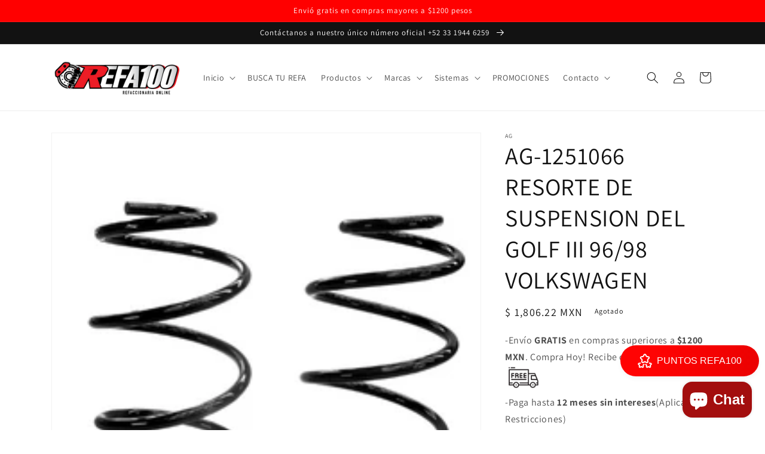

--- FILE ---
content_type: text/html; charset=utf-8
request_url: https://refa100.com/products/ag-1251066-resorte-de-suspension-del-golf-iii-96-98-volkswagen
body_size: 44650
content:
<!doctype html>
<html class="no-js" lang="es">
  <head>
    <meta charset="utf-8">
    <meta http-equiv="X-UA-Compatible" content="IE=edge">
    <meta name="viewport" content="width=device-width,initial-scale=1">
    <meta name="theme-color" content="">
    <link rel="canonical" href="https://refa100.com/products/ag-1251066-resorte-de-suspension-del-golf-iii-96-98-volkswagen">
    <link rel="preconnect" href="https://cdn.shopify.com" crossorigin><link rel="icon" type="image/png" href="//refa100.com/cdn/shop/files/REFA100_LOGO_CIRCULO_TRANS.png?crop=center&height=32&v=1650412810&width=32"><link rel="preconnect" href="https://fonts.shopifycdn.com" crossorigin><title>
      AG-1251066 RESORTE DE SUSPENSION DEL GOLF III 96/98 VOLKSWAGEN
 &ndash; refa100</title>

    
      <meta name="description" content="COMPATIBILIDAD: AG RESORTE AG-1251066 DEL GOLF III 96/98 SUSPENSION Y DIRECCION¿DUDAS?Utiliza la sección de WhatApp para revisar la compatibilidad de tu Auto antes de hacer tu compra. ¡Estamos para Servirte!Horario de atención a preguntas y mensajes: Lunes a viernes 9:00am a 7:00pm Sábados: 9:00am a 12:00 pm GARANTÍA:T">
    

    

<meta property="og:site_name" content="refa100">
<meta property="og:url" content="https://refa100.com/products/ag-1251066-resorte-de-suspension-del-golf-iii-96-98-volkswagen">
<meta property="og:title" content="AG-1251066 RESORTE DE SUSPENSION DEL GOLF III 96/98 VOLKSWAGEN">
<meta property="og:type" content="product">
<meta property="og:description" content="COMPATIBILIDAD: AG RESORTE AG-1251066 DEL GOLF III 96/98 SUSPENSION Y DIRECCION¿DUDAS?Utiliza la sección de WhatApp para revisar la compatibilidad de tu Auto antes de hacer tu compra. ¡Estamos para Servirte!Horario de atención a preguntas y mensajes: Lunes a viernes 9:00am a 7:00pm Sábados: 9:00am a 12:00 pm GARANTÍA:T"><meta property="og:image" content="http://refa100.com/cdn/shop/products/AG-1251066_73cb73fd-2247-48b7-9e2f-b28b8dcc4e6f.png?v=1652381874">
  <meta property="og:image:secure_url" content="https://refa100.com/cdn/shop/products/AG-1251066_73cb73fd-2247-48b7-9e2f-b28b8dcc4e6f.png?v=1652381874">
  <meta property="og:image:width" content="240">
  <meta property="og:image:height" content="240"><meta property="og:price:amount" content="1,806.22">
  <meta property="og:price:currency" content="MXN"><meta name="twitter:site" content="@100_refa"><meta name="twitter:card" content="summary_large_image">
<meta name="twitter:title" content="AG-1251066 RESORTE DE SUSPENSION DEL GOLF III 96/98 VOLKSWAGEN">
<meta name="twitter:description" content="COMPATIBILIDAD: AG RESORTE AG-1251066 DEL GOLF III 96/98 SUSPENSION Y DIRECCION¿DUDAS?Utiliza la sección de WhatApp para revisar la compatibilidad de tu Auto antes de hacer tu compra. ¡Estamos para Servirte!Horario de atención a preguntas y mensajes: Lunes a viernes 9:00am a 7:00pm Sábados: 9:00am a 12:00 pm GARANTÍA:T">


    <script src="//refa100.com/cdn/shop/t/4/assets/global.js?v=24850326154503943211663169848" defer="defer"></script>
    <script>window.performance && window.performance.mark && window.performance.mark('shopify.content_for_header.start');</script><meta name="facebook-domain-verification" content="i78hc8cyxyd5yil5qvkxzc5knj8r5c">
<meta name="google-site-verification" content="DnXwqmTMnMK-iXIaIYuSWs5YJVvX3VFTh2gcPuy7ctY">
<meta id="shopify-digital-wallet" name="shopify-digital-wallet" content="/61681565873/digital_wallets/dialog">
<meta name="shopify-checkout-api-token" content="5f64b181b6aac383bc9b6377406ec465">
<meta id="in-context-paypal-metadata" data-shop-id="61681565873" data-venmo-supported="false" data-environment="production" data-locale="es_ES" data-paypal-v4="true" data-currency="MXN">
<link rel="alternate" hreflang="x-default" href="https://refa100.com/products/ag-1251066-resorte-de-suspension-del-golf-iii-96-98-volkswagen">
<link rel="alternate" hreflang="es" href="https://refa100.com/products/ag-1251066-resorte-de-suspension-del-golf-iii-96-98-volkswagen">
<link rel="alternate" hreflang="en" href="https://refa100.com/en/products/ag-1251066-resorte-de-suspension-del-golf-iii-96-98-volkswagen">
<link rel="alternate" type="application/json+oembed" href="https://refa100.com/products/ag-1251066-resorte-de-suspension-del-golf-iii-96-98-volkswagen.oembed">
<script async="async" src="/checkouts/internal/preloads.js?locale=es-MX"></script>
<link rel="preconnect" href="https://shop.app" crossorigin="anonymous">
<script async="async" src="https://shop.app/checkouts/internal/preloads.js?locale=es-MX&shop_id=61681565873" crossorigin="anonymous"></script>
<script id="apple-pay-shop-capabilities" type="application/json">{"shopId":61681565873,"countryCode":"MX","currencyCode":"MXN","merchantCapabilities":["supports3DS"],"merchantId":"gid:\/\/shopify\/Shop\/61681565873","merchantName":"refa100","requiredBillingContactFields":["postalAddress","email","phone"],"requiredShippingContactFields":["postalAddress","email","phone"],"shippingType":"shipping","supportedNetworks":["visa","masterCard"],"total":{"type":"pending","label":"refa100","amount":"1.00"},"shopifyPaymentsEnabled":true,"supportsSubscriptions":true}</script>
<script id="shopify-features" type="application/json">{"accessToken":"5f64b181b6aac383bc9b6377406ec465","betas":["rich-media-storefront-analytics"],"domain":"refa100.com","predictiveSearch":true,"shopId":61681565873,"locale":"es"}</script>
<script>var Shopify = Shopify || {};
Shopify.shop = "refa100.myshopify.com";
Shopify.locale = "es";
Shopify.currency = {"active":"MXN","rate":"1.0"};
Shopify.country = "MX";
Shopify.theme = {"name":"Copia actualizada de Dawn","id":131288760497,"schema_name":"Dawn","schema_version":"6.0.2","theme_store_id":887,"role":"main"};
Shopify.theme.handle = "null";
Shopify.theme.style = {"id":null,"handle":null};
Shopify.cdnHost = "refa100.com/cdn";
Shopify.routes = Shopify.routes || {};
Shopify.routes.root = "/";</script>
<script type="module">!function(o){(o.Shopify=o.Shopify||{}).modules=!0}(window);</script>
<script>!function(o){function n(){var o=[];function n(){o.push(Array.prototype.slice.apply(arguments))}return n.q=o,n}var t=o.Shopify=o.Shopify||{};t.loadFeatures=n(),t.autoloadFeatures=n()}(window);</script>
<script>
  window.ShopifyPay = window.ShopifyPay || {};
  window.ShopifyPay.apiHost = "shop.app\/pay";
  window.ShopifyPay.redirectState = null;
</script>
<script id="shop-js-analytics" type="application/json">{"pageType":"product"}</script>
<script defer="defer" async type="module" src="//refa100.com/cdn/shopifycloud/shop-js/modules/v2/client.init-shop-cart-sync_BauuRneq.es.esm.js"></script>
<script defer="defer" async type="module" src="//refa100.com/cdn/shopifycloud/shop-js/modules/v2/chunk.common_JQpvZAPo.esm.js"></script>
<script defer="defer" async type="module" src="//refa100.com/cdn/shopifycloud/shop-js/modules/v2/chunk.modal_Cc_JA9bg.esm.js"></script>
<script type="module">
  await import("//refa100.com/cdn/shopifycloud/shop-js/modules/v2/client.init-shop-cart-sync_BauuRneq.es.esm.js");
await import("//refa100.com/cdn/shopifycloud/shop-js/modules/v2/chunk.common_JQpvZAPo.esm.js");
await import("//refa100.com/cdn/shopifycloud/shop-js/modules/v2/chunk.modal_Cc_JA9bg.esm.js");

  window.Shopify.SignInWithShop?.initShopCartSync?.({"fedCMEnabled":true,"windoidEnabled":true});

</script>
<script>
  window.Shopify = window.Shopify || {};
  if (!window.Shopify.featureAssets) window.Shopify.featureAssets = {};
  window.Shopify.featureAssets['shop-js'] = {"shop-cart-sync":["modules/v2/client.shop-cart-sync_BVP18cnx.es.esm.js","modules/v2/chunk.common_JQpvZAPo.esm.js","modules/v2/chunk.modal_Cc_JA9bg.esm.js"],"init-fed-cm":["modules/v2/client.init-fed-cm_D8ocI3Hl.es.esm.js","modules/v2/chunk.common_JQpvZAPo.esm.js","modules/v2/chunk.modal_Cc_JA9bg.esm.js"],"shop-toast-manager":["modules/v2/client.shop-toast-manager_CLAzazP1.es.esm.js","modules/v2/chunk.common_JQpvZAPo.esm.js","modules/v2/chunk.modal_Cc_JA9bg.esm.js"],"init-shop-cart-sync":["modules/v2/client.init-shop-cart-sync_BauuRneq.es.esm.js","modules/v2/chunk.common_JQpvZAPo.esm.js","modules/v2/chunk.modal_Cc_JA9bg.esm.js"],"shop-button":["modules/v2/client.shop-button_CyDIc4qj.es.esm.js","modules/v2/chunk.common_JQpvZAPo.esm.js","modules/v2/chunk.modal_Cc_JA9bg.esm.js"],"init-windoid":["modules/v2/client.init-windoid_oJvx2C9L.es.esm.js","modules/v2/chunk.common_JQpvZAPo.esm.js","modules/v2/chunk.modal_Cc_JA9bg.esm.js"],"shop-cash-offers":["modules/v2/client.shop-cash-offers_CkIkb9Wi.es.esm.js","modules/v2/chunk.common_JQpvZAPo.esm.js","modules/v2/chunk.modal_Cc_JA9bg.esm.js"],"pay-button":["modules/v2/client.pay-button_5yb_uJBU.es.esm.js","modules/v2/chunk.common_JQpvZAPo.esm.js","modules/v2/chunk.modal_Cc_JA9bg.esm.js"],"init-customer-accounts":["modules/v2/client.init-customer-accounts_CO9OeEd-.es.esm.js","modules/v2/client.shop-login-button_DLqQTw7D.es.esm.js","modules/v2/chunk.common_JQpvZAPo.esm.js","modules/v2/chunk.modal_Cc_JA9bg.esm.js"],"avatar":["modules/v2/client.avatar_BTnouDA3.es.esm.js"],"checkout-modal":["modules/v2/client.checkout-modal_yS2RcjXz.es.esm.js","modules/v2/chunk.common_JQpvZAPo.esm.js","modules/v2/chunk.modal_Cc_JA9bg.esm.js"],"init-shop-for-new-customer-accounts":["modules/v2/client.init-shop-for-new-customer-accounts_DPeXQnFd.es.esm.js","modules/v2/client.shop-login-button_DLqQTw7D.es.esm.js","modules/v2/chunk.common_JQpvZAPo.esm.js","modules/v2/chunk.modal_Cc_JA9bg.esm.js"],"init-customer-accounts-sign-up":["modules/v2/client.init-customer-accounts-sign-up_D_IzRyVC.es.esm.js","modules/v2/client.shop-login-button_DLqQTw7D.es.esm.js","modules/v2/chunk.common_JQpvZAPo.esm.js","modules/v2/chunk.modal_Cc_JA9bg.esm.js"],"init-shop-email-lookup-coordinator":["modules/v2/client.init-shop-email-lookup-coordinator_CRbuXBM_.es.esm.js","modules/v2/chunk.common_JQpvZAPo.esm.js","modules/v2/chunk.modal_Cc_JA9bg.esm.js"],"shop-follow-button":["modules/v2/client.shop-follow-button_Bv9YhKz6.es.esm.js","modules/v2/chunk.common_JQpvZAPo.esm.js","modules/v2/chunk.modal_Cc_JA9bg.esm.js"],"shop-login-button":["modules/v2/client.shop-login-button_DLqQTw7D.es.esm.js","modules/v2/chunk.common_JQpvZAPo.esm.js","modules/v2/chunk.modal_Cc_JA9bg.esm.js"],"shop-login":["modules/v2/client.shop-login_CYZ0rRS7.es.esm.js","modules/v2/chunk.common_JQpvZAPo.esm.js","modules/v2/chunk.modal_Cc_JA9bg.esm.js"],"lead-capture":["modules/v2/client.lead-capture_X_4VExJo.es.esm.js","modules/v2/chunk.common_JQpvZAPo.esm.js","modules/v2/chunk.modal_Cc_JA9bg.esm.js"],"payment-terms":["modules/v2/client.payment-terms_DA3Rk9yv.es.esm.js","modules/v2/chunk.common_JQpvZAPo.esm.js","modules/v2/chunk.modal_Cc_JA9bg.esm.js"]};
</script>
<script>(function() {
  var isLoaded = false;
  function asyncLoad() {
    if (isLoaded) return;
    isLoaded = true;
    var urls = ["https:\/\/cdn.shopify.com\/s\/files\/1\/0683\/1371\/0892\/files\/splmn-shopify-prod-August-31.min.js?v=1693985059\u0026shop=refa100.myshopify.com","https:\/\/app.testimonialhub.com\/shopifyapp\/showsrstemplate.js?shop=refa100.myshopify.com","https:\/\/cdn.one.store\/javascript\/dist\/1.0\/jcr-widget.js?account_id=shopify:refa100.myshopify.com\u0026shop=refa100.myshopify.com","https:\/\/cdn.ordersify.com\/sdk\/v2\/ordersify-shopify.min.js?shop=refa100.myshopify.com","https:\/\/cdn.nfcube.com\/0fe67bb2554bf57829b9009c0e3dd40a.js?shop=refa100.myshopify.com"];
    for (var i = 0; i < urls.length; i++) {
      var s = document.createElement('script');
      s.type = 'text/javascript';
      s.async = true;
      s.src = urls[i];
      var x = document.getElementsByTagName('script')[0];
      x.parentNode.insertBefore(s, x);
    }
  };
  if(window.attachEvent) {
    window.attachEvent('onload', asyncLoad);
  } else {
    window.addEventListener('load', asyncLoad, false);
  }
})();</script>
<script id="__st">var __st={"a":61681565873,"offset":-21600,"reqid":"6abe13ec-0835-4092-8269-df71d86cc662-1769590098","pageurl":"refa100.com\/products\/ag-1251066-resorte-de-suspension-del-golf-iii-96-98-volkswagen","u":"a36571675ab4","p":"product","rtyp":"product","rid":7224212881585};</script>
<script>window.ShopifyPaypalV4VisibilityTracking = true;</script>
<script id="captcha-bootstrap">!function(){'use strict';const t='contact',e='account',n='new_comment',o=[[t,t],['blogs',n],['comments',n],[t,'customer']],c=[[e,'customer_login'],[e,'guest_login'],[e,'recover_customer_password'],[e,'create_customer']],r=t=>t.map((([t,e])=>`form[action*='/${t}']:not([data-nocaptcha='true']) input[name='form_type'][value='${e}']`)).join(','),a=t=>()=>t?[...document.querySelectorAll(t)].map((t=>t.form)):[];function s(){const t=[...o],e=r(t);return a(e)}const i='password',u='form_key',d=['recaptcha-v3-token','g-recaptcha-response','h-captcha-response',i],f=()=>{try{return window.sessionStorage}catch{return}},m='__shopify_v',_=t=>t.elements[u];function p(t,e,n=!1){try{const o=window.sessionStorage,c=JSON.parse(o.getItem(e)),{data:r}=function(t){const{data:e,action:n}=t;return t[m]||n?{data:e,action:n}:{data:t,action:n}}(c);for(const[e,n]of Object.entries(r))t.elements[e]&&(t.elements[e].value=n);n&&o.removeItem(e)}catch(o){console.error('form repopulation failed',{error:o})}}const l='form_type',E='cptcha';function T(t){t.dataset[E]=!0}const w=window,h=w.document,L='Shopify',v='ce_forms',y='captcha';let A=!1;((t,e)=>{const n=(g='f06e6c50-85a8-45c8-87d0-21a2b65856fe',I='https://cdn.shopify.com/shopifycloud/storefront-forms-hcaptcha/ce_storefront_forms_captcha_hcaptcha.v1.5.2.iife.js',D={infoText:'Protegido por hCaptcha',privacyText:'Privacidad',termsText:'Términos'},(t,e,n)=>{const o=w[L][v],c=o.bindForm;if(c)return c(t,g,e,D).then(n);var r;o.q.push([[t,g,e,D],n]),r=I,A||(h.body.append(Object.assign(h.createElement('script'),{id:'captcha-provider',async:!0,src:r})),A=!0)});var g,I,D;w[L]=w[L]||{},w[L][v]=w[L][v]||{},w[L][v].q=[],w[L][y]=w[L][y]||{},w[L][y].protect=function(t,e){n(t,void 0,e),T(t)},Object.freeze(w[L][y]),function(t,e,n,w,h,L){const[v,y,A,g]=function(t,e,n){const i=e?o:[],u=t?c:[],d=[...i,...u],f=r(d),m=r(i),_=r(d.filter((([t,e])=>n.includes(e))));return[a(f),a(m),a(_),s()]}(w,h,L),I=t=>{const e=t.target;return e instanceof HTMLFormElement?e:e&&e.form},D=t=>v().includes(t);t.addEventListener('submit',(t=>{const e=I(t);if(!e)return;const n=D(e)&&!e.dataset.hcaptchaBound&&!e.dataset.recaptchaBound,o=_(e),c=g().includes(e)&&(!o||!o.value);(n||c)&&t.preventDefault(),c&&!n&&(function(t){try{if(!f())return;!function(t){const e=f();if(!e)return;const n=_(t);if(!n)return;const o=n.value;o&&e.removeItem(o)}(t);const e=Array.from(Array(32),(()=>Math.random().toString(36)[2])).join('');!function(t,e){_(t)||t.append(Object.assign(document.createElement('input'),{type:'hidden',name:u})),t.elements[u].value=e}(t,e),function(t,e){const n=f();if(!n)return;const o=[...t.querySelectorAll(`input[type='${i}']`)].map((({name:t})=>t)),c=[...d,...o],r={};for(const[a,s]of new FormData(t).entries())c.includes(a)||(r[a]=s);n.setItem(e,JSON.stringify({[m]:1,action:t.action,data:r}))}(t,e)}catch(e){console.error('failed to persist form',e)}}(e),e.submit())}));const S=(t,e)=>{t&&!t.dataset[E]&&(n(t,e.some((e=>e===t))),T(t))};for(const o of['focusin','change'])t.addEventListener(o,(t=>{const e=I(t);D(e)&&S(e,y())}));const B=e.get('form_key'),M=e.get(l),P=B&&M;t.addEventListener('DOMContentLoaded',(()=>{const t=y();if(P)for(const e of t)e.elements[l].value===M&&p(e,B);[...new Set([...A(),...v().filter((t=>'true'===t.dataset.shopifyCaptcha))])].forEach((e=>S(e,t)))}))}(h,new URLSearchParams(w.location.search),n,t,e,['guest_login'])})(!0,!0)}();</script>
<script integrity="sha256-4kQ18oKyAcykRKYeNunJcIwy7WH5gtpwJnB7kiuLZ1E=" data-source-attribution="shopify.loadfeatures" defer="defer" src="//refa100.com/cdn/shopifycloud/storefront/assets/storefront/load_feature-a0a9edcb.js" crossorigin="anonymous"></script>
<script crossorigin="anonymous" defer="defer" src="//refa100.com/cdn/shopifycloud/storefront/assets/shopify_pay/storefront-65b4c6d7.js?v=20250812"></script>
<script data-source-attribution="shopify.dynamic_checkout.dynamic.init">var Shopify=Shopify||{};Shopify.PaymentButton=Shopify.PaymentButton||{isStorefrontPortableWallets:!0,init:function(){window.Shopify.PaymentButton.init=function(){};var t=document.createElement("script");t.src="https://refa100.com/cdn/shopifycloud/portable-wallets/latest/portable-wallets.es.js",t.type="module",document.head.appendChild(t)}};
</script>
<script data-source-attribution="shopify.dynamic_checkout.buyer_consent">
  function portableWalletsHideBuyerConsent(e){var t=document.getElementById("shopify-buyer-consent"),n=document.getElementById("shopify-subscription-policy-button");t&&n&&(t.classList.add("hidden"),t.setAttribute("aria-hidden","true"),n.removeEventListener("click",e))}function portableWalletsShowBuyerConsent(e){var t=document.getElementById("shopify-buyer-consent"),n=document.getElementById("shopify-subscription-policy-button");t&&n&&(t.classList.remove("hidden"),t.removeAttribute("aria-hidden"),n.addEventListener("click",e))}window.Shopify?.PaymentButton&&(window.Shopify.PaymentButton.hideBuyerConsent=portableWalletsHideBuyerConsent,window.Shopify.PaymentButton.showBuyerConsent=portableWalletsShowBuyerConsent);
</script>
<script>
  function portableWalletsCleanup(e){e&&e.src&&console.error("Failed to load portable wallets script "+e.src);var t=document.querySelectorAll("shopify-accelerated-checkout .shopify-payment-button__skeleton, shopify-accelerated-checkout-cart .wallet-cart-button__skeleton"),e=document.getElementById("shopify-buyer-consent");for(let e=0;e<t.length;e++)t[e].remove();e&&e.remove()}function portableWalletsNotLoadedAsModule(e){e instanceof ErrorEvent&&"string"==typeof e.message&&e.message.includes("import.meta")&&"string"==typeof e.filename&&e.filename.includes("portable-wallets")&&(window.removeEventListener("error",portableWalletsNotLoadedAsModule),window.Shopify.PaymentButton.failedToLoad=e,"loading"===document.readyState?document.addEventListener("DOMContentLoaded",window.Shopify.PaymentButton.init):window.Shopify.PaymentButton.init())}window.addEventListener("error",portableWalletsNotLoadedAsModule);
</script>

<script type="module" src="https://refa100.com/cdn/shopifycloud/portable-wallets/latest/portable-wallets.es.js" onError="portableWalletsCleanup(this)" crossorigin="anonymous"></script>
<script nomodule>
  document.addEventListener("DOMContentLoaded", portableWalletsCleanup);
</script>

<link id="shopify-accelerated-checkout-styles" rel="stylesheet" media="screen" href="https://refa100.com/cdn/shopifycloud/portable-wallets/latest/accelerated-checkout-backwards-compat.css" crossorigin="anonymous">
<style id="shopify-accelerated-checkout-cart">
        #shopify-buyer-consent {
  margin-top: 1em;
  display: inline-block;
  width: 100%;
}

#shopify-buyer-consent.hidden {
  display: none;
}

#shopify-subscription-policy-button {
  background: none;
  border: none;
  padding: 0;
  text-decoration: underline;
  font-size: inherit;
  cursor: pointer;
}

#shopify-subscription-policy-button::before {
  box-shadow: none;
}

      </style>
<script id="sections-script" data-sections="product-recommendations,header,footer" defer="defer" src="//refa100.com/cdn/shop/t/4/compiled_assets/scripts.js?v=435"></script>
<script>window.performance && window.performance.mark && window.performance.mark('shopify.content_for_header.end');</script>


    <style data-shopify>
      @font-face {
  font-family: Assistant;
  font-weight: 400;
  font-style: normal;
  font-display: swap;
  src: url("//refa100.com/cdn/fonts/assistant/assistant_n4.9120912a469cad1cc292572851508ca49d12e768.woff2") format("woff2"),
       url("//refa100.com/cdn/fonts/assistant/assistant_n4.6e9875ce64e0fefcd3f4446b7ec9036b3ddd2985.woff") format("woff");
}

      @font-face {
  font-family: Assistant;
  font-weight: 700;
  font-style: normal;
  font-display: swap;
  src: url("//refa100.com/cdn/fonts/assistant/assistant_n7.bf44452348ec8b8efa3aa3068825305886b1c83c.woff2") format("woff2"),
       url("//refa100.com/cdn/fonts/assistant/assistant_n7.0c887fee83f6b3bda822f1150b912c72da0f7b64.woff") format("woff");
}

      
      
      @font-face {
  font-family: Assistant;
  font-weight: 400;
  font-style: normal;
  font-display: swap;
  src: url("//refa100.com/cdn/fonts/assistant/assistant_n4.9120912a469cad1cc292572851508ca49d12e768.woff2") format("woff2"),
       url("//refa100.com/cdn/fonts/assistant/assistant_n4.6e9875ce64e0fefcd3f4446b7ec9036b3ddd2985.woff") format("woff");
}


      :root {
        --font-body-family: Assistant, sans-serif;
        --font-body-style: normal;
        --font-body-weight: 400;
        --font-body-weight-bold: 700;

        --font-heading-family: Assistant, sans-serif;
        --font-heading-style: normal;
        --font-heading-weight: 400;

        --font-body-scale: 1.0;
        --font-heading-scale: 1.0;

        --color-base-text: 18, 18, 18;
        --color-shadow: 18, 18, 18;
        --color-base-background-1: 255, 255, 255;
        --color-base-background-2: 243, 243, 243;
        --color-base-solid-button-labels: 255, 255, 255;
        --color-base-outline-button-labels: 18, 18, 18;
        --color-base-accent-1: 18, 18, 18;
        --color-base-accent-2: 255, 0, 0;
        --payment-terms-background-color: #ffffff;

        --gradient-base-background-1: #ffffff;
        --gradient-base-background-2: #f3f3f3;
        --gradient-base-accent-1: #121212;
        --gradient-base-accent-2: #ff0000;

        --media-padding: px;
        --media-border-opacity: 0.05;
        --media-border-width: 1px;
        --media-radius: 0px;
        --media-shadow-opacity: 0.0;
        --media-shadow-horizontal-offset: 0px;
        --media-shadow-vertical-offset: 4px;
        --media-shadow-blur-radius: 5px;
        --media-shadow-visible: 0;

        --page-width: 120rem;
        --page-width-margin: 0rem;

        --card-image-padding: 0.0rem;
        --card-corner-radius: 0.0rem;
        --card-text-alignment: left;
        --card-border-width: 0.0rem;
        --card-border-opacity: 0.1;
        --card-shadow-opacity: 0.0;
        --card-shadow-visible: 0;
        --card-shadow-horizontal-offset: 0.0rem;
        --card-shadow-vertical-offset: 0.4rem;
        --card-shadow-blur-radius: 0.5rem;

        --badge-corner-radius: 4.0rem;

        --popup-border-width: 1px;
        --popup-border-opacity: 0.1;
        --popup-corner-radius: 0px;
        --popup-shadow-opacity: 0.0;
        --popup-shadow-horizontal-offset: 0px;
        --popup-shadow-vertical-offset: 4px;
        --popup-shadow-blur-radius: 5px;

        --drawer-border-width: 1px;
        --drawer-border-opacity: 0.1;
        --drawer-shadow-opacity: 0.0;
        --drawer-shadow-horizontal-offset: 0px;
        --drawer-shadow-vertical-offset: 4px;
        --drawer-shadow-blur-radius: 5px;

        --spacing-sections-desktop: 0px;
        --spacing-sections-mobile: 0px;

        --grid-desktop-vertical-spacing: 8px;
        --grid-desktop-horizontal-spacing: 8px;
        --grid-mobile-vertical-spacing: 4px;
        --grid-mobile-horizontal-spacing: 4px;

        --text-boxes-border-opacity: 0.1;
        --text-boxes-border-width: 0px;
        --text-boxes-radius: 0px;
        --text-boxes-shadow-opacity: 0.0;
        --text-boxes-shadow-visible: 0;
        --text-boxes-shadow-horizontal-offset: 0px;
        --text-boxes-shadow-vertical-offset: 4px;
        --text-boxes-shadow-blur-radius: 5px;

        --buttons-radius: 0px;
        --buttons-radius-outset: 0px;
        --buttons-border-width: 1px;
        --buttons-border-opacity: 1.0;
        --buttons-shadow-opacity: 0.0;
        --buttons-shadow-visible: 0;
        --buttons-shadow-horizontal-offset: 0px;
        --buttons-shadow-vertical-offset: 4px;
        --buttons-shadow-blur-radius: 5px;
        --buttons-border-offset: 0px;

        --inputs-radius: 0px;
        --inputs-border-width: 1px;
        --inputs-border-opacity: 0.55;
        --inputs-shadow-opacity: 0.0;
        --inputs-shadow-horizontal-offset: 0px;
        --inputs-margin-offset: 0px;
        --inputs-shadow-vertical-offset: 4px;
        --inputs-shadow-blur-radius: 5px;
        --inputs-radius-outset: 0px;

        --variant-pills-radius: 40px;
        --variant-pills-border-width: 1px;
        --variant-pills-border-opacity: 0.55;
        --variant-pills-shadow-opacity: 0.0;
        --variant-pills-shadow-horizontal-offset: 0px;
        --variant-pills-shadow-vertical-offset: 4px;
        --variant-pills-shadow-blur-radius: 5px;
      }

      *,
      *::before,
      *::after {
        box-sizing: inherit;
      }

      html {
        box-sizing: border-box;
        font-size: calc(var(--font-body-scale) * 62.5%);
        height: 100%;
      }

      body {
        display: grid;
        grid-template-rows: auto auto 1fr auto;
        grid-template-columns: 100%;
        min-height: 100%;
        margin: 0;
        font-size: 1.5rem;
        letter-spacing: 0.06rem;
        line-height: calc(1 + 0.8 / var(--font-body-scale));
        font-family: var(--font-body-family);
        font-style: var(--font-body-style);
        font-weight: var(--font-body-weight);
      }

      @media screen and (min-width: 750px) {
        body {
          font-size: 1.6rem;
        }
      }
    </style>

    <link href="//refa100.com/cdn/shop/t/4/assets/base.css?v=19666067365360246481663169849" rel="stylesheet" type="text/css" media="all" />
<link rel="preload" as="font" href="//refa100.com/cdn/fonts/assistant/assistant_n4.9120912a469cad1cc292572851508ca49d12e768.woff2" type="font/woff2" crossorigin><link rel="preload" as="font" href="//refa100.com/cdn/fonts/assistant/assistant_n4.9120912a469cad1cc292572851508ca49d12e768.woff2" type="font/woff2" crossorigin><link rel="stylesheet" href="//refa100.com/cdn/shop/t/4/assets/component-predictive-search.css?v=165644661289088488651663169848" media="print" onload="this.media='all'"><script>document.documentElement.className = document.documentElement.className.replace('no-js', 'js');
    if (Shopify.designMode) {
      document.documentElement.classList.add('shopify-design-mode');
    }
    </script>
  <!-- BEGIN app block: shopify://apps/yotpo-product-reviews/blocks/settings/eb7dfd7d-db44-4334-bc49-c893b51b36cf -->


<script type="text/javascript">
  (function e(){var e=document.createElement("script");
  e.type="text/javascript",e.async=true,
  e.src="//staticw2.yotpo.com/cU93PXkI4W9Esh054lBPi880RY4VOCTlPzrKwUas/widget.js?lang=es";
  var t=document.getElementsByTagName("script")[0];
  t.parentNode.insertBefore(e,t)})();
</script>



  
<!-- END app block --><script src="https://cdn.shopify.com/extensions/e8878072-2f6b-4e89-8082-94b04320908d/inbox-1254/assets/inbox-chat-loader.js" type="text/javascript" defer="defer"></script>
<link href="https://monorail-edge.shopifysvc.com" rel="dns-prefetch">
<script>(function(){if ("sendBeacon" in navigator && "performance" in window) {try {var session_token_from_headers = performance.getEntriesByType('navigation')[0].serverTiming.find(x => x.name == '_s').description;} catch {var session_token_from_headers = undefined;}var session_cookie_matches = document.cookie.match(/_shopify_s=([^;]*)/);var session_token_from_cookie = session_cookie_matches && session_cookie_matches.length === 2 ? session_cookie_matches[1] : "";var session_token = session_token_from_headers || session_token_from_cookie || "";function handle_abandonment_event(e) {var entries = performance.getEntries().filter(function(entry) {return /monorail-edge.shopifysvc.com/.test(entry.name);});if (!window.abandonment_tracked && entries.length === 0) {window.abandonment_tracked = true;var currentMs = Date.now();var navigation_start = performance.timing.navigationStart;var payload = {shop_id: 61681565873,url: window.location.href,navigation_start,duration: currentMs - navigation_start,session_token,page_type: "product"};window.navigator.sendBeacon("https://monorail-edge.shopifysvc.com/v1/produce", JSON.stringify({schema_id: "online_store_buyer_site_abandonment/1.1",payload: payload,metadata: {event_created_at_ms: currentMs,event_sent_at_ms: currentMs}}));}}window.addEventListener('pagehide', handle_abandonment_event);}}());</script>
<script id="web-pixels-manager-setup">(function e(e,d,r,n,o){if(void 0===o&&(o={}),!Boolean(null===(a=null===(i=window.Shopify)||void 0===i?void 0:i.analytics)||void 0===a?void 0:a.replayQueue)){var i,a;window.Shopify=window.Shopify||{};var t=window.Shopify;t.analytics=t.analytics||{};var s=t.analytics;s.replayQueue=[],s.publish=function(e,d,r){return s.replayQueue.push([e,d,r]),!0};try{self.performance.mark("wpm:start")}catch(e){}var l=function(){var e={modern:/Edge?\/(1{2}[4-9]|1[2-9]\d|[2-9]\d{2}|\d{4,})\.\d+(\.\d+|)|Firefox\/(1{2}[4-9]|1[2-9]\d|[2-9]\d{2}|\d{4,})\.\d+(\.\d+|)|Chrom(ium|e)\/(9{2}|\d{3,})\.\d+(\.\d+|)|(Maci|X1{2}).+ Version\/(15\.\d+|(1[6-9]|[2-9]\d|\d{3,})\.\d+)([,.]\d+|)( \(\w+\)|)( Mobile\/\w+|) Safari\/|Chrome.+OPR\/(9{2}|\d{3,})\.\d+\.\d+|(CPU[ +]OS|iPhone[ +]OS|CPU[ +]iPhone|CPU IPhone OS|CPU iPad OS)[ +]+(15[._]\d+|(1[6-9]|[2-9]\d|\d{3,})[._]\d+)([._]\d+|)|Android:?[ /-](13[3-9]|1[4-9]\d|[2-9]\d{2}|\d{4,})(\.\d+|)(\.\d+|)|Android.+Firefox\/(13[5-9]|1[4-9]\d|[2-9]\d{2}|\d{4,})\.\d+(\.\d+|)|Android.+Chrom(ium|e)\/(13[3-9]|1[4-9]\d|[2-9]\d{2}|\d{4,})\.\d+(\.\d+|)|SamsungBrowser\/([2-9]\d|\d{3,})\.\d+/,legacy:/Edge?\/(1[6-9]|[2-9]\d|\d{3,})\.\d+(\.\d+|)|Firefox\/(5[4-9]|[6-9]\d|\d{3,})\.\d+(\.\d+|)|Chrom(ium|e)\/(5[1-9]|[6-9]\d|\d{3,})\.\d+(\.\d+|)([\d.]+$|.*Safari\/(?![\d.]+ Edge\/[\d.]+$))|(Maci|X1{2}).+ Version\/(10\.\d+|(1[1-9]|[2-9]\d|\d{3,})\.\d+)([,.]\d+|)( \(\w+\)|)( Mobile\/\w+|) Safari\/|Chrome.+OPR\/(3[89]|[4-9]\d|\d{3,})\.\d+\.\d+|(CPU[ +]OS|iPhone[ +]OS|CPU[ +]iPhone|CPU IPhone OS|CPU iPad OS)[ +]+(10[._]\d+|(1[1-9]|[2-9]\d|\d{3,})[._]\d+)([._]\d+|)|Android:?[ /-](13[3-9]|1[4-9]\d|[2-9]\d{2}|\d{4,})(\.\d+|)(\.\d+|)|Mobile Safari.+OPR\/([89]\d|\d{3,})\.\d+\.\d+|Android.+Firefox\/(13[5-9]|1[4-9]\d|[2-9]\d{2}|\d{4,})\.\d+(\.\d+|)|Android.+Chrom(ium|e)\/(13[3-9]|1[4-9]\d|[2-9]\d{2}|\d{4,})\.\d+(\.\d+|)|Android.+(UC? ?Browser|UCWEB|U3)[ /]?(15\.([5-9]|\d{2,})|(1[6-9]|[2-9]\d|\d{3,})\.\d+)\.\d+|SamsungBrowser\/(5\.\d+|([6-9]|\d{2,})\.\d+)|Android.+MQ{2}Browser\/(14(\.(9|\d{2,})|)|(1[5-9]|[2-9]\d|\d{3,})(\.\d+|))(\.\d+|)|K[Aa][Ii]OS\/(3\.\d+|([4-9]|\d{2,})\.\d+)(\.\d+|)/},d=e.modern,r=e.legacy,n=navigator.userAgent;return n.match(d)?"modern":n.match(r)?"legacy":"unknown"}(),u="modern"===l?"modern":"legacy",c=(null!=n?n:{modern:"",legacy:""})[u],f=function(e){return[e.baseUrl,"/wpm","/b",e.hashVersion,"modern"===e.buildTarget?"m":"l",".js"].join("")}({baseUrl:d,hashVersion:r,buildTarget:u}),m=function(e){var d=e.version,r=e.bundleTarget,n=e.surface,o=e.pageUrl,i=e.monorailEndpoint;return{emit:function(e){var a=e.status,t=e.errorMsg,s=(new Date).getTime(),l=JSON.stringify({metadata:{event_sent_at_ms:s},events:[{schema_id:"web_pixels_manager_load/3.1",payload:{version:d,bundle_target:r,page_url:o,status:a,surface:n,error_msg:t},metadata:{event_created_at_ms:s}}]});if(!i)return console&&console.warn&&console.warn("[Web Pixels Manager] No Monorail endpoint provided, skipping logging."),!1;try{return self.navigator.sendBeacon.bind(self.navigator)(i,l)}catch(e){}var u=new XMLHttpRequest;try{return u.open("POST",i,!0),u.setRequestHeader("Content-Type","text/plain"),u.send(l),!0}catch(e){return console&&console.warn&&console.warn("[Web Pixels Manager] Got an unhandled error while logging to Monorail."),!1}}}}({version:r,bundleTarget:l,surface:e.surface,pageUrl:self.location.href,monorailEndpoint:e.monorailEndpoint});try{o.browserTarget=l,function(e){var d=e.src,r=e.async,n=void 0===r||r,o=e.onload,i=e.onerror,a=e.sri,t=e.scriptDataAttributes,s=void 0===t?{}:t,l=document.createElement("script"),u=document.querySelector("head"),c=document.querySelector("body");if(l.async=n,l.src=d,a&&(l.integrity=a,l.crossOrigin="anonymous"),s)for(var f in s)if(Object.prototype.hasOwnProperty.call(s,f))try{l.dataset[f]=s[f]}catch(e){}if(o&&l.addEventListener("load",o),i&&l.addEventListener("error",i),u)u.appendChild(l);else{if(!c)throw new Error("Did not find a head or body element to append the script");c.appendChild(l)}}({src:f,async:!0,onload:function(){if(!function(){var e,d;return Boolean(null===(d=null===(e=window.Shopify)||void 0===e?void 0:e.analytics)||void 0===d?void 0:d.initialized)}()){var d=window.webPixelsManager.init(e)||void 0;if(d){var r=window.Shopify.analytics;r.replayQueue.forEach((function(e){var r=e[0],n=e[1],o=e[2];d.publishCustomEvent(r,n,o)})),r.replayQueue=[],r.publish=d.publishCustomEvent,r.visitor=d.visitor,r.initialized=!0}}},onerror:function(){return m.emit({status:"failed",errorMsg:"".concat(f," has failed to load")})},sri:function(e){var d=/^sha384-[A-Za-z0-9+/=]+$/;return"string"==typeof e&&d.test(e)}(c)?c:"",scriptDataAttributes:o}),m.emit({status:"loading"})}catch(e){m.emit({status:"failed",errorMsg:(null==e?void 0:e.message)||"Unknown error"})}}})({shopId: 61681565873,storefrontBaseUrl: "https://refa100.com",extensionsBaseUrl: "https://extensions.shopifycdn.com/cdn/shopifycloud/web-pixels-manager",monorailEndpoint: "https://monorail-edge.shopifysvc.com/unstable/produce_batch",surface: "storefront-renderer",enabledBetaFlags: ["2dca8a86"],webPixelsConfigList: [{"id":"565084337","configuration":"{\"config\":\"{\\\"pixel_id\\\":\\\"GT-T9C7NCL\\\",\\\"target_country\\\":\\\"MX\\\",\\\"gtag_events\\\":[{\\\"type\\\":\\\"view_item\\\",\\\"action_label\\\":\\\"MC-VRV83YZPSB\\\"},{\\\"type\\\":\\\"purchase\\\",\\\"action_label\\\":\\\"MC-VRV83YZPSB\\\"},{\\\"type\\\":\\\"page_view\\\",\\\"action_label\\\":\\\"MC-VRV83YZPSB\\\"}],\\\"enable_monitoring_mode\\\":false}\"}","eventPayloadVersion":"v1","runtimeContext":"OPEN","scriptVersion":"b2a88bafab3e21179ed38636efcd8a93","type":"APP","apiClientId":1780363,"privacyPurposes":[],"dataSharingAdjustments":{"protectedCustomerApprovalScopes":["read_customer_address","read_customer_email","read_customer_name","read_customer_personal_data","read_customer_phone"]}},{"id":"177668273","configuration":"{\"pixel_id\":\"497148485128486\",\"pixel_type\":\"facebook_pixel\",\"metaapp_system_user_token\":\"-\"}","eventPayloadVersion":"v1","runtimeContext":"OPEN","scriptVersion":"ca16bc87fe92b6042fbaa3acc2fbdaa6","type":"APP","apiClientId":2329312,"privacyPurposes":["ANALYTICS","MARKETING","SALE_OF_DATA"],"dataSharingAdjustments":{"protectedCustomerApprovalScopes":["read_customer_address","read_customer_email","read_customer_name","read_customer_personal_data","read_customer_phone"]}},{"id":"shopify-app-pixel","configuration":"{}","eventPayloadVersion":"v1","runtimeContext":"STRICT","scriptVersion":"0450","apiClientId":"shopify-pixel","type":"APP","privacyPurposes":["ANALYTICS","MARKETING"]},{"id":"shopify-custom-pixel","eventPayloadVersion":"v1","runtimeContext":"LAX","scriptVersion":"0450","apiClientId":"shopify-pixel","type":"CUSTOM","privacyPurposes":["ANALYTICS","MARKETING"]}],isMerchantRequest: false,initData: {"shop":{"name":"refa100","paymentSettings":{"currencyCode":"MXN"},"myshopifyDomain":"refa100.myshopify.com","countryCode":"MX","storefrontUrl":"https:\/\/refa100.com"},"customer":null,"cart":null,"checkout":null,"productVariants":[{"price":{"amount":1806.22,"currencyCode":"MXN"},"product":{"title":"AG-1251066 RESORTE DE SUSPENSION DEL GOLF III 96\/98 VOLKSWAGEN","vendor":"AG","id":"7224212881585","untranslatedTitle":"AG-1251066 RESORTE DE SUSPENSION DEL GOLF III 96\/98 VOLKSWAGEN","url":"\/products\/ag-1251066-resorte-de-suspension-del-golf-iii-96-98-volkswagen","type":"RESORTES"},"id":"41791109333169","image":{"src":"\/\/refa100.com\/cdn\/shop\/products\/AG-1251066_73cb73fd-2247-48b7-9e2f-b28b8dcc4e6f.png?v=1652381874"},"sku":null,"title":"Default Title","untranslatedTitle":"Default Title"}],"purchasingCompany":null},},"https://refa100.com/cdn","fcfee988w5aeb613cpc8e4bc33m6693e112",{"modern":"","legacy":""},{"shopId":"61681565873","storefrontBaseUrl":"https:\/\/refa100.com","extensionBaseUrl":"https:\/\/extensions.shopifycdn.com\/cdn\/shopifycloud\/web-pixels-manager","surface":"storefront-renderer","enabledBetaFlags":"[\"2dca8a86\"]","isMerchantRequest":"false","hashVersion":"fcfee988w5aeb613cpc8e4bc33m6693e112","publish":"custom","events":"[[\"page_viewed\",{}],[\"product_viewed\",{\"productVariant\":{\"price\":{\"amount\":1806.22,\"currencyCode\":\"MXN\"},\"product\":{\"title\":\"AG-1251066 RESORTE DE SUSPENSION DEL GOLF III 96\/98 VOLKSWAGEN\",\"vendor\":\"AG\",\"id\":\"7224212881585\",\"untranslatedTitle\":\"AG-1251066 RESORTE DE SUSPENSION DEL GOLF III 96\/98 VOLKSWAGEN\",\"url\":\"\/products\/ag-1251066-resorte-de-suspension-del-golf-iii-96-98-volkswagen\",\"type\":\"RESORTES\"},\"id\":\"41791109333169\",\"image\":{\"src\":\"\/\/refa100.com\/cdn\/shop\/products\/AG-1251066_73cb73fd-2247-48b7-9e2f-b28b8dcc4e6f.png?v=1652381874\"},\"sku\":null,\"title\":\"Default Title\",\"untranslatedTitle\":\"Default Title\"}}]]"});</script><script>
  window.ShopifyAnalytics = window.ShopifyAnalytics || {};
  window.ShopifyAnalytics.meta = window.ShopifyAnalytics.meta || {};
  window.ShopifyAnalytics.meta.currency = 'MXN';
  var meta = {"product":{"id":7224212881585,"gid":"gid:\/\/shopify\/Product\/7224212881585","vendor":"AG","type":"RESORTES","handle":"ag-1251066-resorte-de-suspension-del-golf-iii-96-98-volkswagen","variants":[{"id":41791109333169,"price":180622,"name":"AG-1251066 RESORTE DE SUSPENSION DEL GOLF III 96\/98 VOLKSWAGEN","public_title":null,"sku":null}],"remote":false},"page":{"pageType":"product","resourceType":"product","resourceId":7224212881585,"requestId":"6abe13ec-0835-4092-8269-df71d86cc662-1769590098"}};
  for (var attr in meta) {
    window.ShopifyAnalytics.meta[attr] = meta[attr];
  }
</script>
<script class="analytics">
  (function () {
    var customDocumentWrite = function(content) {
      var jquery = null;

      if (window.jQuery) {
        jquery = window.jQuery;
      } else if (window.Checkout && window.Checkout.$) {
        jquery = window.Checkout.$;
      }

      if (jquery) {
        jquery('body').append(content);
      }
    };

    var hasLoggedConversion = function(token) {
      if (token) {
        return document.cookie.indexOf('loggedConversion=' + token) !== -1;
      }
      return false;
    }

    var setCookieIfConversion = function(token) {
      if (token) {
        var twoMonthsFromNow = new Date(Date.now());
        twoMonthsFromNow.setMonth(twoMonthsFromNow.getMonth() + 2);

        document.cookie = 'loggedConversion=' + token + '; expires=' + twoMonthsFromNow;
      }
    }

    var trekkie = window.ShopifyAnalytics.lib = window.trekkie = window.trekkie || [];
    if (trekkie.integrations) {
      return;
    }
    trekkie.methods = [
      'identify',
      'page',
      'ready',
      'track',
      'trackForm',
      'trackLink'
    ];
    trekkie.factory = function(method) {
      return function() {
        var args = Array.prototype.slice.call(arguments);
        args.unshift(method);
        trekkie.push(args);
        return trekkie;
      };
    };
    for (var i = 0; i < trekkie.methods.length; i++) {
      var key = trekkie.methods[i];
      trekkie[key] = trekkie.factory(key);
    }
    trekkie.load = function(config) {
      trekkie.config = config || {};
      trekkie.config.initialDocumentCookie = document.cookie;
      var first = document.getElementsByTagName('script')[0];
      var script = document.createElement('script');
      script.type = 'text/javascript';
      script.onerror = function(e) {
        var scriptFallback = document.createElement('script');
        scriptFallback.type = 'text/javascript';
        scriptFallback.onerror = function(error) {
                var Monorail = {
      produce: function produce(monorailDomain, schemaId, payload) {
        var currentMs = new Date().getTime();
        var event = {
          schema_id: schemaId,
          payload: payload,
          metadata: {
            event_created_at_ms: currentMs,
            event_sent_at_ms: currentMs
          }
        };
        return Monorail.sendRequest("https://" + monorailDomain + "/v1/produce", JSON.stringify(event));
      },
      sendRequest: function sendRequest(endpointUrl, payload) {
        // Try the sendBeacon API
        if (window && window.navigator && typeof window.navigator.sendBeacon === 'function' && typeof window.Blob === 'function' && !Monorail.isIos12()) {
          var blobData = new window.Blob([payload], {
            type: 'text/plain'
          });

          if (window.navigator.sendBeacon(endpointUrl, blobData)) {
            return true;
          } // sendBeacon was not successful

        } // XHR beacon

        var xhr = new XMLHttpRequest();

        try {
          xhr.open('POST', endpointUrl);
          xhr.setRequestHeader('Content-Type', 'text/plain');
          xhr.send(payload);
        } catch (e) {
          console.log(e);
        }

        return false;
      },
      isIos12: function isIos12() {
        return window.navigator.userAgent.lastIndexOf('iPhone; CPU iPhone OS 12_') !== -1 || window.navigator.userAgent.lastIndexOf('iPad; CPU OS 12_') !== -1;
      }
    };
    Monorail.produce('monorail-edge.shopifysvc.com',
      'trekkie_storefront_load_errors/1.1',
      {shop_id: 61681565873,
      theme_id: 131288760497,
      app_name: "storefront",
      context_url: window.location.href,
      source_url: "//refa100.com/cdn/s/trekkie.storefront.a804e9514e4efded663580eddd6991fcc12b5451.min.js"});

        };
        scriptFallback.async = true;
        scriptFallback.src = '//refa100.com/cdn/s/trekkie.storefront.a804e9514e4efded663580eddd6991fcc12b5451.min.js';
        first.parentNode.insertBefore(scriptFallback, first);
      };
      script.async = true;
      script.src = '//refa100.com/cdn/s/trekkie.storefront.a804e9514e4efded663580eddd6991fcc12b5451.min.js';
      first.parentNode.insertBefore(script, first);
    };
    trekkie.load(
      {"Trekkie":{"appName":"storefront","development":false,"defaultAttributes":{"shopId":61681565873,"isMerchantRequest":null,"themeId":131288760497,"themeCityHash":"1537222496789008943","contentLanguage":"es","currency":"MXN","eventMetadataId":"431d3af6-3086-428c-85f4-92948565be6b"},"isServerSideCookieWritingEnabled":true,"monorailRegion":"shop_domain","enabledBetaFlags":["65f19447","b5387b81"]},"Session Attribution":{},"S2S":{"facebookCapiEnabled":true,"source":"trekkie-storefront-renderer","apiClientId":580111}}
    );

    var loaded = false;
    trekkie.ready(function() {
      if (loaded) return;
      loaded = true;

      window.ShopifyAnalytics.lib = window.trekkie;

      var originalDocumentWrite = document.write;
      document.write = customDocumentWrite;
      try { window.ShopifyAnalytics.merchantGoogleAnalytics.call(this); } catch(error) {};
      document.write = originalDocumentWrite;

      window.ShopifyAnalytics.lib.page(null,{"pageType":"product","resourceType":"product","resourceId":7224212881585,"requestId":"6abe13ec-0835-4092-8269-df71d86cc662-1769590098","shopifyEmitted":true});

      var match = window.location.pathname.match(/checkouts\/(.+)\/(thank_you|post_purchase)/)
      var token = match? match[1]: undefined;
      if (!hasLoggedConversion(token)) {
        setCookieIfConversion(token);
        window.ShopifyAnalytics.lib.track("Viewed Product",{"currency":"MXN","variantId":41791109333169,"productId":7224212881585,"productGid":"gid:\/\/shopify\/Product\/7224212881585","name":"AG-1251066 RESORTE DE SUSPENSION DEL GOLF III 96\/98 VOLKSWAGEN","price":"1806.22","sku":null,"brand":"AG","variant":null,"category":"RESORTES","nonInteraction":true,"remote":false},undefined,undefined,{"shopifyEmitted":true});
      window.ShopifyAnalytics.lib.track("monorail:\/\/trekkie_storefront_viewed_product\/1.1",{"currency":"MXN","variantId":41791109333169,"productId":7224212881585,"productGid":"gid:\/\/shopify\/Product\/7224212881585","name":"AG-1251066 RESORTE DE SUSPENSION DEL GOLF III 96\/98 VOLKSWAGEN","price":"1806.22","sku":null,"brand":"AG","variant":null,"category":"RESORTES","nonInteraction":true,"remote":false,"referer":"https:\/\/refa100.com\/products\/ag-1251066-resorte-de-suspension-del-golf-iii-96-98-volkswagen"});
      }
    });


        var eventsListenerScript = document.createElement('script');
        eventsListenerScript.async = true;
        eventsListenerScript.src = "//refa100.com/cdn/shopifycloud/storefront/assets/shop_events_listener-3da45d37.js";
        document.getElementsByTagName('head')[0].appendChild(eventsListenerScript);

})();</script>
<script
  defer
  src="https://refa100.com/cdn/shopifycloud/perf-kit/shopify-perf-kit-3.1.0.min.js"
  data-application="storefront-renderer"
  data-shop-id="61681565873"
  data-render-region="gcp-us-central1"
  data-page-type="product"
  data-theme-instance-id="131288760497"
  data-theme-name="Dawn"
  data-theme-version="6.0.2"
  data-monorail-region="shop_domain"
  data-resource-timing-sampling-rate="10"
  data-shs="true"
  data-shs-beacon="true"
  data-shs-export-with-fetch="true"
  data-shs-logs-sample-rate="1"
  data-shs-beacon-endpoint="https://refa100.com/api/collect"
></script>
</head>

  <body class="gradient">
    <a class="skip-to-content-link button visually-hidden" href="#MainContent">
      Ir directamente al contenido
    </a><div id="shopify-section-announcement-bar" class="shopify-section"><div class="announcement-bar color-accent-2 gradient" role="region" aria-label="Anuncio" ><p class="announcement-bar__message h5">
                Envió gratis en compras mayores a $1200 pesos
</p></div><div class="announcement-bar color-accent-1 gradient" role="region" aria-label="Anuncio" ><a href="https://api.whatsapp.com/send?phone=523319446259" class="announcement-bar__link link link--text focus-inset animate-arrow"><p class="announcement-bar__message h5">
                Contáctanos a nuestro único número oficial +52 33 1944 6259
<svg viewBox="0 0 14 10" fill="none" aria-hidden="true" focusable="false" role="presentation" class="icon icon-arrow" xmlns="http://www.w3.org/2000/svg">
  <path fill-rule="evenodd" clip-rule="evenodd" d="M8.537.808a.5.5 0 01.817-.162l4 4a.5.5 0 010 .708l-4 4a.5.5 0 11-.708-.708L11.793 5.5H1a.5.5 0 010-1h10.793L8.646 1.354a.5.5 0 01-.109-.546z" fill="currentColor">
</svg>

</p></a></div>
</div>
    <div id="shopify-section-header" class="shopify-section section-header"><link rel="stylesheet" href="//refa100.com/cdn/shop/t/4/assets/component-list-menu.css?v=151968516119678728991663169848" media="print" onload="this.media='all'">
<link rel="stylesheet" href="//refa100.com/cdn/shop/t/4/assets/component-search.css?v=96455689198851321781663169847" media="print" onload="this.media='all'">
<link rel="stylesheet" href="//refa100.com/cdn/shop/t/4/assets/component-menu-drawer.css?v=182311192829367774911663169847" media="print" onload="this.media='all'">
<link rel="stylesheet" href="//refa100.com/cdn/shop/t/4/assets/component-cart-notification.css?v=119852831333870967341663169847" media="print" onload="this.media='all'">
<link rel="stylesheet" href="//refa100.com/cdn/shop/t/4/assets/component-cart-items.css?v=23917223812499722491663169849" media="print" onload="this.media='all'"><link rel="stylesheet" href="//refa100.com/cdn/shop/t/4/assets/component-price.css?v=112673864592427438181663169847" media="print" onload="this.media='all'">
  <link rel="stylesheet" href="//refa100.com/cdn/shop/t/4/assets/component-loading-overlay.css?v=167310470843593579841663169850" media="print" onload="this.media='all'"><noscript><link href="//refa100.com/cdn/shop/t/4/assets/component-list-menu.css?v=151968516119678728991663169848" rel="stylesheet" type="text/css" media="all" /></noscript>
<noscript><link href="//refa100.com/cdn/shop/t/4/assets/component-search.css?v=96455689198851321781663169847" rel="stylesheet" type="text/css" media="all" /></noscript>
<noscript><link href="//refa100.com/cdn/shop/t/4/assets/component-menu-drawer.css?v=182311192829367774911663169847" rel="stylesheet" type="text/css" media="all" /></noscript>
<noscript><link href="//refa100.com/cdn/shop/t/4/assets/component-cart-notification.css?v=119852831333870967341663169847" rel="stylesheet" type="text/css" media="all" /></noscript>
<noscript><link href="//refa100.com/cdn/shop/t/4/assets/component-cart-items.css?v=23917223812499722491663169849" rel="stylesheet" type="text/css" media="all" /></noscript>

<style>
  header-drawer {
    justify-self: start;
    margin-left: -1.2rem;
  }

  .header__heading-logo {
    max-width: 210px;
  }

  @media screen and (min-width: 990px) {
    header-drawer {
      display: none;
    }
  }

  .menu-drawer-container {
    display: flex;
  }

  .list-menu {
    list-style: none;
    padding: 0;
    margin: 0;
  }

  .list-menu--inline {
    display: inline-flex;
    flex-wrap: wrap;
  }

  summary.list-menu__item {
    padding-right: 2.7rem;
  }

  .list-menu__item {
    display: flex;
    align-items: center;
    line-height: calc(1 + 0.3 / var(--font-body-scale));
  }

  .list-menu__item--link {
    text-decoration: none;
    padding-bottom: 1rem;
    padding-top: 1rem;
    line-height: calc(1 + 0.8 / var(--font-body-scale));
  }

  @media screen and (min-width: 750px) {
    .list-menu__item--link {
      padding-bottom: 0.5rem;
      padding-top: 0.5rem;
    }
  }
</style><style data-shopify>.header {
    padding-top: 10px;
    padding-bottom: 10px;
  }

  .section-header {
    margin-bottom: 0px;
  }

  @media screen and (min-width: 750px) {
    .section-header {
      margin-bottom: 0px;
    }
  }

  @media screen and (min-width: 990px) {
    .header {
      padding-top: 20px;
      padding-bottom: 20px;
    }
  }</style><script src="//refa100.com/cdn/shop/t/4/assets/details-disclosure.js?v=153497636716254413831663169849" defer="defer"></script>
<script src="//refa100.com/cdn/shop/t/4/assets/details-modal.js?v=4511761896672669691663169849" defer="defer"></script>
<script src="//refa100.com/cdn/shop/t/4/assets/cart-notification.js?v=31179948596492670111663169847" defer="defer"></script><svg xmlns="http://www.w3.org/2000/svg" class="hidden">
  <symbol id="icon-search" viewbox="0 0 18 19" fill="none">
    <path fill-rule="evenodd" clip-rule="evenodd" d="M11.03 11.68A5.784 5.784 0 112.85 3.5a5.784 5.784 0 018.18 8.18zm.26 1.12a6.78 6.78 0 11.72-.7l5.4 5.4a.5.5 0 11-.71.7l-5.41-5.4z" fill="currentColor"/>
  </symbol>

  <symbol id="icon-close" class="icon icon-close" fill="none" viewBox="0 0 18 17">
    <path d="M.865 15.978a.5.5 0 00.707.707l7.433-7.431 7.579 7.282a.501.501 0 00.846-.37.5.5 0 00-.153-.351L9.712 8.546l7.417-7.416a.5.5 0 10-.707-.708L8.991 7.853 1.413.573a.5.5 0 10-.693.72l7.563 7.268-7.418 7.417z" fill="currentColor">
  </symbol>
</svg>
<sticky-header class="header-wrapper color-background-1 gradient header-wrapper--border-bottom">
  <header class="header header--middle-left page-width header--has-menu"><header-drawer data-breakpoint="tablet">
        <details id="Details-menu-drawer-container" class="menu-drawer-container">
          <summary class="header__icon header__icon--menu header__icon--summary link focus-inset" aria-label="Menú">
            <span>
              <svg xmlns="http://www.w3.org/2000/svg" aria-hidden="true" focusable="false" role="presentation" class="icon icon-hamburger" fill="none" viewBox="0 0 18 16">
  <path d="M1 .5a.5.5 0 100 1h15.71a.5.5 0 000-1H1zM.5 8a.5.5 0 01.5-.5h15.71a.5.5 0 010 1H1A.5.5 0 01.5 8zm0 7a.5.5 0 01.5-.5h15.71a.5.5 0 010 1H1a.5.5 0 01-.5-.5z" fill="currentColor">
</svg>

              <svg xmlns="http://www.w3.org/2000/svg" aria-hidden="true" focusable="false" role="presentation" class="icon icon-close" fill="none" viewBox="0 0 18 17">
  <path d="M.865 15.978a.5.5 0 00.707.707l7.433-7.431 7.579 7.282a.501.501 0 00.846-.37.5.5 0 00-.153-.351L9.712 8.546l7.417-7.416a.5.5 0 10-.707-.708L8.991 7.853 1.413.573a.5.5 0 10-.693.72l7.563 7.268-7.418 7.417z" fill="currentColor">
</svg>

            </span>
          </summary>
          <div id="menu-drawer" class="gradient menu-drawer motion-reduce" tabindex="-1">
            <div class="menu-drawer__inner-container">
              <div class="menu-drawer__navigation-container">
                <nav class="menu-drawer__navigation">
                  <ul class="menu-drawer__menu has-submenu list-menu" role="list"><li><details id="Details-menu-drawer-menu-item-1">
                            <summary class="menu-drawer__menu-item list-menu__item link link--text focus-inset">
                              Inicio
                              <svg viewBox="0 0 14 10" fill="none" aria-hidden="true" focusable="false" role="presentation" class="icon icon-arrow" xmlns="http://www.w3.org/2000/svg">
  <path fill-rule="evenodd" clip-rule="evenodd" d="M8.537.808a.5.5 0 01.817-.162l4 4a.5.5 0 010 .708l-4 4a.5.5 0 11-.708-.708L11.793 5.5H1a.5.5 0 010-1h10.793L8.646 1.354a.5.5 0 01-.109-.546z" fill="currentColor">
</svg>

                              <svg aria-hidden="true" focusable="false" role="presentation" class="icon icon-caret" viewBox="0 0 10 6">
  <path fill-rule="evenodd" clip-rule="evenodd" d="M9.354.646a.5.5 0 00-.708 0L5 4.293 1.354.646a.5.5 0 00-.708.708l4 4a.5.5 0 00.708 0l4-4a.5.5 0 000-.708z" fill="currentColor">
</svg>

                            </summary>
                            <div id="link-Inicio" class="menu-drawer__submenu has-submenu gradient motion-reduce" tabindex="-1">
                              <div class="menu-drawer__inner-submenu">
                                <button class="menu-drawer__close-button link link--text focus-inset" aria-expanded="true">
                                  <svg viewBox="0 0 14 10" fill="none" aria-hidden="true" focusable="false" role="presentation" class="icon icon-arrow" xmlns="http://www.w3.org/2000/svg">
  <path fill-rule="evenodd" clip-rule="evenodd" d="M8.537.808a.5.5 0 01.817-.162l4 4a.5.5 0 010 .708l-4 4a.5.5 0 11-.708-.708L11.793 5.5H1a.5.5 0 010-1h10.793L8.646 1.354a.5.5 0 01-.109-.546z" fill="currentColor">
</svg>

                                  Inicio
                                </button>
                                <ul class="menu-drawer__menu list-menu" role="list" tabindex="-1"><li><a href="/collections/all" class="menu-drawer__menu-item link link--text list-menu__item focus-inset">
                                          Catálogo
                                        </a></li></ul>
                              </div>
                            </div>
                          </details></li><li><a href="/search" class="menu-drawer__menu-item list-menu__item link link--text focus-inset">
                            BUSCA TU REFA
                          </a></li><li><details id="Details-menu-drawer-menu-item-3">
                            <summary class="menu-drawer__menu-item list-menu__item link link--text focus-inset">
                              Productos
                              <svg viewBox="0 0 14 10" fill="none" aria-hidden="true" focusable="false" role="presentation" class="icon icon-arrow" xmlns="http://www.w3.org/2000/svg">
  <path fill-rule="evenodd" clip-rule="evenodd" d="M8.537.808a.5.5 0 01.817-.162l4 4a.5.5 0 010 .708l-4 4a.5.5 0 11-.708-.708L11.793 5.5H1a.5.5 0 010-1h10.793L8.646 1.354a.5.5 0 01-.109-.546z" fill="currentColor">
</svg>

                              <svg aria-hidden="true" focusable="false" role="presentation" class="icon icon-caret" viewBox="0 0 10 6">
  <path fill-rule="evenodd" clip-rule="evenodd" d="M9.354.646a.5.5 0 00-.708 0L5 4.293 1.354.646a.5.5 0 00-.708.708l4 4a.5.5 0 00.708 0l4-4a.5.5 0 000-.708z" fill="currentColor">
</svg>

                            </summary>
                            <div id="link-Productos" class="menu-drawer__submenu has-submenu gradient motion-reduce" tabindex="-1">
                              <div class="menu-drawer__inner-submenu">
                                <button class="menu-drawer__close-button link link--text focus-inset" aria-expanded="true">
                                  <svg viewBox="0 0 14 10" fill="none" aria-hidden="true" focusable="false" role="presentation" class="icon icon-arrow" xmlns="http://www.w3.org/2000/svg">
  <path fill-rule="evenodd" clip-rule="evenodd" d="M8.537.808a.5.5 0 01.817-.162l4 4a.5.5 0 010 .708l-4 4a.5.5 0 11-.708-.708L11.793 5.5H1a.5.5 0 010-1h10.793L8.646 1.354a.5.5 0 01-.109-.546z" fill="currentColor">
</svg>

                                  Productos
                                </button>
                                <ul class="menu-drawer__menu list-menu" role="list" tabindex="-1"><li><a href="/collections/balatas" class="menu-drawer__menu-item link link--text list-menu__item focus-inset">
                                          BALATAS
                                        </a></li><li><a href="/collections/za" class="menu-drawer__menu-item link link--text list-menu__item focus-inset">
                                          ZAPATAS
                                        </a></li><li><a href="/collections/amortiguador" class="menu-drawer__menu-item link link--text list-menu__item focus-inset">
                                          AMORTIGUADOR
                                        </a></li><li><a href="/collections/kit-de-clutch" class="menu-drawer__menu-item link link--text list-menu__item focus-inset">
                                          KIT DE CLUTCH
                                        </a></li><li><a href="/collections/resortes" class="menu-drawer__menu-item link link--text list-menu__item focus-inset">
                                          RESORTES
                                        </a></li><li><a href="/collections/base-amortiguador" class="menu-drawer__menu-item link link--text list-menu__item focus-inset">
                                          BASE AMORTIGUADOR
                                        </a></li><li><a href="/collections/disco-rotor-de-frenos" class="menu-drawer__menu-item link link--text list-menu__item focus-inset">
                                          DISCO ROTOR DE FRENOS
                                        </a></li><li><a href="/collections/tambor-de-frenos" class="menu-drawer__menu-item link link--text list-menu__item focus-inset">
                                          TAMBOR DE FRENOS
                                        </a></li><li><a href="/collections/bomba-de-agua" class="menu-drawer__menu-item link link--text list-menu__item focus-inset">
                                          BOMBA DE AGUA
                                        </a></li><li><a href="/collections/filtros" class="menu-drawer__menu-item link link--text list-menu__item focus-inset">
                                          FILTROS
                                        </a></li><li><a href="/collections/empaques" class="menu-drawer__menu-item link link--text list-menu__item focus-inset">
                                          EMPAQUES
                                        </a></li><li><a href="/collections/bandas" class="menu-drawer__menu-item link link--text list-menu__item focus-inset">
                                          BANDAS
                                        </a></li><li><a href="/collections/mangueras" class="menu-drawer__menu-item link link--text list-menu__item focus-inset">
                                          MANGUERAS
                                        </a></li><li><a href="/collections/junta-homocinetica" class="menu-drawer__menu-item link link--text list-menu__item focus-inset">
                                          JUNTA HOMOCINETICA
                                        </a></li><li><a href="/collections/cubrepolvo" class="menu-drawer__menu-item link link--text list-menu__item focus-inset">
                                          CUBREPOLVO
                                        </a></li><li><a href="/collections/horquilla-de-suspension" class="menu-drawer__menu-item link link--text list-menu__item focus-inset">
                                          HORQUILLA DE SUSPENSION
                                        </a></li><li><a href="/collections/rotula" class="menu-drawer__menu-item link link--text list-menu__item focus-inset">
                                          ROTULA
                                        </a></li></ul>
                              </div>
                            </div>
                          </details></li><li><details id="Details-menu-drawer-menu-item-4">
                            <summary class="menu-drawer__menu-item list-menu__item link link--text focus-inset">
                              Marcas
                              <svg viewBox="0 0 14 10" fill="none" aria-hidden="true" focusable="false" role="presentation" class="icon icon-arrow" xmlns="http://www.w3.org/2000/svg">
  <path fill-rule="evenodd" clip-rule="evenodd" d="M8.537.808a.5.5 0 01.817-.162l4 4a.5.5 0 010 .708l-4 4a.5.5 0 11-.708-.708L11.793 5.5H1a.5.5 0 010-1h10.793L8.646 1.354a.5.5 0 01-.109-.546z" fill="currentColor">
</svg>

                              <svg aria-hidden="true" focusable="false" role="presentation" class="icon icon-caret" viewBox="0 0 10 6">
  <path fill-rule="evenodd" clip-rule="evenodd" d="M9.354.646a.5.5 0 00-.708 0L5 4.293 1.354.646a.5.5 0 00-.708.708l4 4a.5.5 0 00.708 0l4-4a.5.5 0 000-.708z" fill="currentColor">
</svg>

                            </summary>
                            <div id="link-Marcas" class="menu-drawer__submenu has-submenu gradient motion-reduce" tabindex="-1">
                              <div class="menu-drawer__inner-submenu">
                                <button class="menu-drawer__close-button link link--text focus-inset" aria-expanded="true">
                                  <svg viewBox="0 0 14 10" fill="none" aria-hidden="true" focusable="false" role="presentation" class="icon icon-arrow" xmlns="http://www.w3.org/2000/svg">
  <path fill-rule="evenodd" clip-rule="evenodd" d="M8.537.808a.5.5 0 01.817-.162l4 4a.5.5 0 010 .708l-4 4a.5.5 0 11-.708-.708L11.793 5.5H1a.5.5 0 010-1h10.793L8.646 1.354a.5.5 0 01-.109-.546z" fill="currentColor">
</svg>

                                  Marcas
                                </button>
                                <ul class="menu-drawer__menu list-menu" role="list" tabindex="-1"><li><a href="/collections/kyb" class="menu-drawer__menu-item link link--text list-menu__item focus-inset">
                                          KYB
                                        </a></li><li><a href="/collections/brembo" class="menu-drawer__menu-item link link--text list-menu__item focus-inset">
                                          BREMBO
                                        </a></li><li><a href="/collections/luk" class="menu-drawer__menu-item link link--text list-menu__item focus-inset">
                                          LUK
                                        </a></li><li><a href="/collections/wagner" class="menu-drawer__menu-item link link--text list-menu__item focus-inset">
                                          WAGNER
                                        </a></li><li><a href="/collections/baw" class="menu-drawer__menu-item link link--text list-menu__item focus-inset">
                                          BAW
                                        </a></li><li><a href="/collections/syd" class="menu-drawer__menu-item link link--text list-menu__item focus-inset">
                                          SYD
                                        </a></li><li><a href="/collections/ag" class="menu-drawer__menu-item link link--text list-menu__item focus-inset">
                                          AG
                                        </a></li><li><a href="/collections/fag" class="menu-drawer__menu-item link link--text list-menu__item focus-inset">
                                          FAG
                                        </a></li><li><a href="/collections/fritec" class="menu-drawer__menu-item link link--text list-menu__item focus-inset">
                                          FRITEC
                                        </a></li><li><a href="/collections/gmb" class="menu-drawer__menu-item link link--text list-menu__item focus-inset">
                                          GMB
                                        </a></li><li><a href="/collections/sakura" class="menu-drawer__menu-item link link--text list-menu__item focus-inset">
                                          SAKURA
                                        </a></li><li><a href="/collections/perfection" class="menu-drawer__menu-item link link--text list-menu__item focus-inset">
                                          PERFECTION
                                        </a></li><li><a href="/collections/continental" class="menu-drawer__menu-item link link--text list-menu__item focus-inset">
                                          CONTINENTAL
                                        </a></li><li><a href="/collections/dc-gaskets" class="menu-drawer__menu-item link link--text list-menu__item focus-inset">
                                          DC GASKETS
                                        </a></li><li><a href="/collections/jason" class="menu-drawer__menu-item link link--text list-menu__item focus-inset">
                                          JASON
                                        </a></li></ul>
                              </div>
                            </div>
                          </details></li><li><details id="Details-menu-drawer-menu-item-5">
                            <summary class="menu-drawer__menu-item list-menu__item link link--text focus-inset">
                              Sistemas
                              <svg viewBox="0 0 14 10" fill="none" aria-hidden="true" focusable="false" role="presentation" class="icon icon-arrow" xmlns="http://www.w3.org/2000/svg">
  <path fill-rule="evenodd" clip-rule="evenodd" d="M8.537.808a.5.5 0 01.817-.162l4 4a.5.5 0 010 .708l-4 4a.5.5 0 11-.708-.708L11.793 5.5H1a.5.5 0 010-1h10.793L8.646 1.354a.5.5 0 01-.109-.546z" fill="currentColor">
</svg>

                              <svg aria-hidden="true" focusable="false" role="presentation" class="icon icon-caret" viewBox="0 0 10 6">
  <path fill-rule="evenodd" clip-rule="evenodd" d="M9.354.646a.5.5 0 00-.708 0L5 4.293 1.354.646a.5.5 0 00-.708.708l4 4a.5.5 0 00.708 0l4-4a.5.5 0 000-.708z" fill="currentColor">
</svg>

                            </summary>
                            <div id="link-Sistemas" class="menu-drawer__submenu has-submenu gradient motion-reduce" tabindex="-1">
                              <div class="menu-drawer__inner-submenu">
                                <button class="menu-drawer__close-button link link--text focus-inset" aria-expanded="true">
                                  <svg viewBox="0 0 14 10" fill="none" aria-hidden="true" focusable="false" role="presentation" class="icon icon-arrow" xmlns="http://www.w3.org/2000/svg">
  <path fill-rule="evenodd" clip-rule="evenodd" d="M8.537.808a.5.5 0 01.817-.162l4 4a.5.5 0 010 .708l-4 4a.5.5 0 11-.708-.708L11.793 5.5H1a.5.5 0 010-1h10.793L8.646 1.354a.5.5 0 01-.109-.546z" fill="currentColor">
</svg>

                                  Sistemas
                                </button>
                                <ul class="menu-drawer__menu list-menu" role="list" tabindex="-1"><li><a href="/collections/freno" class="menu-drawer__menu-item link link--text list-menu__item focus-inset">
                                          FRENO
                                        </a></li><li><a href="/collections/suspension-y-direccion" class="menu-drawer__menu-item link link--text list-menu__item focus-inset">
                                          SUSPENSIÓN Y DIRECCIÓN
                                        </a></li><li><a href="/collections/embrague-y-cardan" class="menu-drawer__menu-item link link--text list-menu__item focus-inset">
                                          EMBRAGUE Y CARDÁN
                                        </a></li><li><a href="/collections/transmision-y-ejes" class="menu-drawer__menu-item link link--text list-menu__item focus-inset">
                                          TRANSMISIÓN Y EJES
                                        </a></li><li><a href="/collections/enfriamiento" class="menu-drawer__menu-item link link--text list-menu__item focus-inset">
                                          ENFRIAMIENTO
                                        </a></li><li><a href="/collections/gasolina" class="menu-drawer__menu-item link link--text list-menu__item focus-inset">
                                          GASOLINA
                                        </a></li><li><a href="/collections/motor" class="menu-drawer__menu-item link link--text list-menu__item focus-inset">
                                          MOTOR
                                        </a></li></ul>
                              </div>
                            </div>
                          </details></li><li><a href="/collections/promociones" class="menu-drawer__menu-item list-menu__item link link--text focus-inset">
                            PROMOCIONES
                          </a></li><li><details id="Details-menu-drawer-menu-item-7">
                            <summary class="menu-drawer__menu-item list-menu__item link link--text focus-inset">
                              Contacto
                              <svg viewBox="0 0 14 10" fill="none" aria-hidden="true" focusable="false" role="presentation" class="icon icon-arrow" xmlns="http://www.w3.org/2000/svg">
  <path fill-rule="evenodd" clip-rule="evenodd" d="M8.537.808a.5.5 0 01.817-.162l4 4a.5.5 0 010 .708l-4 4a.5.5 0 11-.708-.708L11.793 5.5H1a.5.5 0 010-1h10.793L8.646 1.354a.5.5 0 01-.109-.546z" fill="currentColor">
</svg>

                              <svg aria-hidden="true" focusable="false" role="presentation" class="icon icon-caret" viewBox="0 0 10 6">
  <path fill-rule="evenodd" clip-rule="evenodd" d="M9.354.646a.5.5 0 00-.708 0L5 4.293 1.354.646a.5.5 0 00-.708.708l4 4a.5.5 0 00.708 0l4-4a.5.5 0 000-.708z" fill="currentColor">
</svg>

                            </summary>
                            <div id="link-Contacto" class="menu-drawer__submenu has-submenu gradient motion-reduce" tabindex="-1">
                              <div class="menu-drawer__inner-submenu">
                                <button class="menu-drawer__close-button link link--text focus-inset" aria-expanded="true">
                                  <svg viewBox="0 0 14 10" fill="none" aria-hidden="true" focusable="false" role="presentation" class="icon icon-arrow" xmlns="http://www.w3.org/2000/svg">
  <path fill-rule="evenodd" clip-rule="evenodd" d="M8.537.808a.5.5 0 01.817-.162l4 4a.5.5 0 010 .708l-4 4a.5.5 0 11-.708-.708L11.793 5.5H1a.5.5 0 010-1h10.793L8.646 1.354a.5.5 0 01-.109-.546z" fill="currentColor">
</svg>

                                  Contacto
                                </button>
                                <ul class="menu-drawer__menu list-menu" role="list" tabindex="-1"><li><a href="/blogs/noticias" class="menu-drawer__menu-item link link--text list-menu__item focus-inset">
                                          Nosotros
                                        </a></li></ul>
                              </div>
                            </div>
                          </details></li></ul>
                </nav>
                <div class="menu-drawer__utility-links"><a href="https://refa100.com/customer_authentication/redirect?locale=es&region_country=MX" class="menu-drawer__account link focus-inset h5">
                      <svg xmlns="http://www.w3.org/2000/svg" aria-hidden="true" focusable="false" role="presentation" class="icon icon-account" fill="none" viewBox="0 0 18 19">
  <path fill-rule="evenodd" clip-rule="evenodd" d="M6 4.5a3 3 0 116 0 3 3 0 01-6 0zm3-4a4 4 0 100 8 4 4 0 000-8zm5.58 12.15c1.12.82 1.83 2.24 1.91 4.85H1.51c.08-2.6.79-4.03 1.9-4.85C4.66 11.75 6.5 11.5 9 11.5s4.35.26 5.58 1.15zM9 10.5c-2.5 0-4.65.24-6.17 1.35C1.27 12.98.5 14.93.5 18v.5h17V18c0-3.07-.77-5.02-2.33-6.15-1.52-1.1-3.67-1.35-6.17-1.35z" fill="currentColor">
</svg>

Iniciar sesión</a><ul class="list list-social list-unstyled" role="list"><li class="list-social__item">
                        <a href="https://twitter.com/100_refa" class="list-social__link link"><svg aria-hidden="true" focusable="false" role="presentation" class="icon icon-twitter" viewBox="0 0 18 15">
  <path fill="currentColor" d="M17.64 2.6a7.33 7.33 0 01-1.75 1.82c0 .05 0 .13.02.23l.02.23a9.97 9.97 0 01-1.69 5.54c-.57.85-1.24 1.62-2.02 2.28a9.09 9.09 0 01-2.82 1.6 10.23 10.23 0 01-8.9-.98c.34.02.61.04.83.04 1.64 0 3.1-.5 4.38-1.5a3.6 3.6 0 01-3.3-2.45A2.91 2.91 0 004 9.35a3.47 3.47 0 01-2.02-1.21 3.37 3.37 0 01-.8-2.22v-.03c.46.24.98.37 1.58.4a3.45 3.45 0 01-1.54-2.9c0-.61.14-1.2.45-1.79a9.68 9.68 0 003.2 2.6 10 10 0 004.08 1.07 3 3 0 01-.13-.8c0-.97.34-1.8 1.03-2.48A3.45 3.45 0 0112.4.96a3.49 3.49 0 012.54 1.1c.8-.15 1.54-.44 2.23-.85a3.4 3.4 0 01-1.54 1.94c.74-.1 1.4-.28 2.01-.54z">
</svg>
<span class="visually-hidden">Twitter</span>
                        </a>
                      </li><li class="list-social__item">
                        <a href="https://www.facebook.com/refa100ONLINE" class="list-social__link link"><svg aria-hidden="true" focusable="false" role="presentation" class="icon icon-facebook" viewBox="0 0 18 18">
  <path fill="currentColor" d="M16.42.61c.27 0 .5.1.69.28.19.2.28.42.28.7v15.44c0 .27-.1.5-.28.69a.94.94 0 01-.7.28h-4.39v-6.7h2.25l.31-2.65h-2.56v-1.7c0-.4.1-.72.28-.93.18-.2.5-.32 1-.32h1.37V3.35c-.6-.06-1.27-.1-2.01-.1-1.01 0-1.83.3-2.45.9-.62.6-.93 1.44-.93 2.53v1.97H7.04v2.65h2.24V18H.98c-.28 0-.5-.1-.7-.28a.94.94 0 01-.28-.7V1.59c0-.27.1-.5.28-.69a.94.94 0 01.7-.28h15.44z">
</svg>
<span class="visually-hidden">Facebook</span>
                        </a>
                      </li><li class="list-social__item">
                        <a href="http://instagram.com/refa100online" class="list-social__link link"><svg aria-hidden="true" focusable="false" role="presentation" class="icon icon-instagram" viewBox="0 0 18 18">
  <path fill="currentColor" d="M8.77 1.58c2.34 0 2.62.01 3.54.05.86.04 1.32.18 1.63.3.41.17.7.35 1.01.66.3.3.5.6.65 1 .12.32.27.78.3 1.64.05.92.06 1.2.06 3.54s-.01 2.62-.05 3.54a4.79 4.79 0 01-.3 1.63c-.17.41-.35.7-.66 1.01-.3.3-.6.5-1.01.66-.31.12-.77.26-1.63.3-.92.04-1.2.05-3.54.05s-2.62 0-3.55-.05a4.79 4.79 0 01-1.62-.3c-.42-.16-.7-.35-1.01-.66-.31-.3-.5-.6-.66-1a4.87 4.87 0 01-.3-1.64c-.04-.92-.05-1.2-.05-3.54s0-2.62.05-3.54c.04-.86.18-1.32.3-1.63.16-.41.35-.7.66-1.01.3-.3.6-.5 1-.65.32-.12.78-.27 1.63-.3.93-.05 1.2-.06 3.55-.06zm0-1.58C6.39 0 6.09.01 5.15.05c-.93.04-1.57.2-2.13.4-.57.23-1.06.54-1.55 1.02C1 1.96.7 2.45.46 3.02c-.22.56-.37 1.2-.4 2.13C0 6.1 0 6.4 0 8.77s.01 2.68.05 3.61c.04.94.2 1.57.4 2.13.23.58.54 1.07 1.02 1.56.49.48.98.78 1.55 1.01.56.22 1.2.37 2.13.4.94.05 1.24.06 3.62.06 2.39 0 2.68-.01 3.62-.05.93-.04 1.57-.2 2.13-.41a4.27 4.27 0 001.55-1.01c.49-.49.79-.98 1.01-1.56.22-.55.37-1.19.41-2.13.04-.93.05-1.23.05-3.61 0-2.39 0-2.68-.05-3.62a6.47 6.47 0 00-.4-2.13 4.27 4.27 0 00-1.02-1.55A4.35 4.35 0 0014.52.46a6.43 6.43 0 00-2.13-.41A69 69 0 008.77 0z"/>
  <path fill="currentColor" d="M8.8 4a4.5 4.5 0 100 9 4.5 4.5 0 000-9zm0 7.43a2.92 2.92 0 110-5.85 2.92 2.92 0 010 5.85zM13.43 5a1.05 1.05 0 100-2.1 1.05 1.05 0 000 2.1z">
</svg>
<span class="visually-hidden">Instagram</span>
                        </a>
                      </li></ul>
                </div>
              </div>
            </div>
          </div>
        </details>
      </header-drawer><a href="/" class="header__heading-link link link--text focus-inset"><img src="//refa100.com/cdn/shop/files/REFA100_LOGO_TRANS.png?v=1650411182" alt="refa100" srcset="//refa100.com/cdn/shop/files/REFA100_LOGO_TRANS.png?v=1650411182&amp;width=50 50w, //refa100.com/cdn/shop/files/REFA100_LOGO_TRANS.png?v=1650411182&amp;width=100 100w, //refa100.com/cdn/shop/files/REFA100_LOGO_TRANS.png?v=1650411182&amp;width=150 150w, //refa100.com/cdn/shop/files/REFA100_LOGO_TRANS.png?v=1650411182&amp;width=200 200w, //refa100.com/cdn/shop/files/REFA100_LOGO_TRANS.png?v=1650411182&amp;width=250 250w, //refa100.com/cdn/shop/files/REFA100_LOGO_TRANS.png?v=1650411182&amp;width=300 300w, //refa100.com/cdn/shop/files/REFA100_LOGO_TRANS.png?v=1650411182&amp;width=400 400w, //refa100.com/cdn/shop/files/REFA100_LOGO_TRANS.png?v=1650411182&amp;width=500 500w" width="210" height="56.0958904109589" class="header__heading-logo">
</a><nav class="header__inline-menu">
          <ul class="list-menu list-menu--inline" role="list"><li><header-menu>
                    <details id="Details-HeaderMenu-1">
                      <summary class="header__menu-item list-menu__item link focus-inset">
                        <span>Inicio</span>
                        <svg aria-hidden="true" focusable="false" role="presentation" class="icon icon-caret" viewBox="0 0 10 6">
  <path fill-rule="evenodd" clip-rule="evenodd" d="M9.354.646a.5.5 0 00-.708 0L5 4.293 1.354.646a.5.5 0 00-.708.708l4 4a.5.5 0 00.708 0l4-4a.5.5 0 000-.708z" fill="currentColor">
</svg>

                      </summary>
                      <ul id="HeaderMenu-MenuList-1" class="header__submenu list-menu list-menu--disclosure gradient caption-large motion-reduce global-settings-popup" role="list" tabindex="-1"><li><a href="/collections/all" class="header__menu-item list-menu__item link link--text focus-inset caption-large">
                                Catálogo
                              </a></li></ul>
                    </details>
                  </header-menu></li><li><a href="/search" class="header__menu-item header__menu-item list-menu__item link link--text focus-inset">
                    <span>BUSCA TU REFA</span>
                  </a></li><li><header-menu>
                    <details id="Details-HeaderMenu-3">
                      <summary class="header__menu-item list-menu__item link focus-inset">
                        <span>Productos</span>
                        <svg aria-hidden="true" focusable="false" role="presentation" class="icon icon-caret" viewBox="0 0 10 6">
  <path fill-rule="evenodd" clip-rule="evenodd" d="M9.354.646a.5.5 0 00-.708 0L5 4.293 1.354.646a.5.5 0 00-.708.708l4 4a.5.5 0 00.708 0l4-4a.5.5 0 000-.708z" fill="currentColor">
</svg>

                      </summary>
                      <ul id="HeaderMenu-MenuList-3" class="header__submenu list-menu list-menu--disclosure gradient caption-large motion-reduce global-settings-popup" role="list" tabindex="-1"><li><a href="/collections/balatas" class="header__menu-item list-menu__item link link--text focus-inset caption-large">
                                BALATAS
                              </a></li><li><a href="/collections/za" class="header__menu-item list-menu__item link link--text focus-inset caption-large">
                                ZAPATAS
                              </a></li><li><a href="/collections/amortiguador" class="header__menu-item list-menu__item link link--text focus-inset caption-large">
                                AMORTIGUADOR
                              </a></li><li><a href="/collections/kit-de-clutch" class="header__menu-item list-menu__item link link--text focus-inset caption-large">
                                KIT DE CLUTCH
                              </a></li><li><a href="/collections/resortes" class="header__menu-item list-menu__item link link--text focus-inset caption-large">
                                RESORTES
                              </a></li><li><a href="/collections/base-amortiguador" class="header__menu-item list-menu__item link link--text focus-inset caption-large">
                                BASE AMORTIGUADOR
                              </a></li><li><a href="/collections/disco-rotor-de-frenos" class="header__menu-item list-menu__item link link--text focus-inset caption-large">
                                DISCO ROTOR DE FRENOS
                              </a></li><li><a href="/collections/tambor-de-frenos" class="header__menu-item list-menu__item link link--text focus-inset caption-large">
                                TAMBOR DE FRENOS
                              </a></li><li><a href="/collections/bomba-de-agua" class="header__menu-item list-menu__item link link--text focus-inset caption-large">
                                BOMBA DE AGUA
                              </a></li><li><a href="/collections/filtros" class="header__menu-item list-menu__item link link--text focus-inset caption-large">
                                FILTROS
                              </a></li><li><a href="/collections/empaques" class="header__menu-item list-menu__item link link--text focus-inset caption-large">
                                EMPAQUES
                              </a></li><li><a href="/collections/bandas" class="header__menu-item list-menu__item link link--text focus-inset caption-large">
                                BANDAS
                              </a></li><li><a href="/collections/mangueras" class="header__menu-item list-menu__item link link--text focus-inset caption-large">
                                MANGUERAS
                              </a></li><li><a href="/collections/junta-homocinetica" class="header__menu-item list-menu__item link link--text focus-inset caption-large">
                                JUNTA HOMOCINETICA
                              </a></li><li><a href="/collections/cubrepolvo" class="header__menu-item list-menu__item link link--text focus-inset caption-large">
                                CUBREPOLVO
                              </a></li><li><a href="/collections/horquilla-de-suspension" class="header__menu-item list-menu__item link link--text focus-inset caption-large">
                                HORQUILLA DE SUSPENSION
                              </a></li><li><a href="/collections/rotula" class="header__menu-item list-menu__item link link--text focus-inset caption-large">
                                ROTULA
                              </a></li></ul>
                    </details>
                  </header-menu></li><li><header-menu>
                    <details id="Details-HeaderMenu-4">
                      <summary class="header__menu-item list-menu__item link focus-inset">
                        <span>Marcas</span>
                        <svg aria-hidden="true" focusable="false" role="presentation" class="icon icon-caret" viewBox="0 0 10 6">
  <path fill-rule="evenodd" clip-rule="evenodd" d="M9.354.646a.5.5 0 00-.708 0L5 4.293 1.354.646a.5.5 0 00-.708.708l4 4a.5.5 0 00.708 0l4-4a.5.5 0 000-.708z" fill="currentColor">
</svg>

                      </summary>
                      <ul id="HeaderMenu-MenuList-4" class="header__submenu list-menu list-menu--disclosure gradient caption-large motion-reduce global-settings-popup" role="list" tabindex="-1"><li><a href="/collections/kyb" class="header__menu-item list-menu__item link link--text focus-inset caption-large">
                                KYB
                              </a></li><li><a href="/collections/brembo" class="header__menu-item list-menu__item link link--text focus-inset caption-large">
                                BREMBO
                              </a></li><li><a href="/collections/luk" class="header__menu-item list-menu__item link link--text focus-inset caption-large">
                                LUK
                              </a></li><li><a href="/collections/wagner" class="header__menu-item list-menu__item link link--text focus-inset caption-large">
                                WAGNER
                              </a></li><li><a href="/collections/baw" class="header__menu-item list-menu__item link link--text focus-inset caption-large">
                                BAW
                              </a></li><li><a href="/collections/syd" class="header__menu-item list-menu__item link link--text focus-inset caption-large">
                                SYD
                              </a></li><li><a href="/collections/ag" class="header__menu-item list-menu__item link link--text focus-inset caption-large">
                                AG
                              </a></li><li><a href="/collections/fag" class="header__menu-item list-menu__item link link--text focus-inset caption-large">
                                FAG
                              </a></li><li><a href="/collections/fritec" class="header__menu-item list-menu__item link link--text focus-inset caption-large">
                                FRITEC
                              </a></li><li><a href="/collections/gmb" class="header__menu-item list-menu__item link link--text focus-inset caption-large">
                                GMB
                              </a></li><li><a href="/collections/sakura" class="header__menu-item list-menu__item link link--text focus-inset caption-large">
                                SAKURA
                              </a></li><li><a href="/collections/perfection" class="header__menu-item list-menu__item link link--text focus-inset caption-large">
                                PERFECTION
                              </a></li><li><a href="/collections/continental" class="header__menu-item list-menu__item link link--text focus-inset caption-large">
                                CONTINENTAL
                              </a></li><li><a href="/collections/dc-gaskets" class="header__menu-item list-menu__item link link--text focus-inset caption-large">
                                DC GASKETS
                              </a></li><li><a href="/collections/jason" class="header__menu-item list-menu__item link link--text focus-inset caption-large">
                                JASON
                              </a></li></ul>
                    </details>
                  </header-menu></li><li><header-menu>
                    <details id="Details-HeaderMenu-5">
                      <summary class="header__menu-item list-menu__item link focus-inset">
                        <span>Sistemas</span>
                        <svg aria-hidden="true" focusable="false" role="presentation" class="icon icon-caret" viewBox="0 0 10 6">
  <path fill-rule="evenodd" clip-rule="evenodd" d="M9.354.646a.5.5 0 00-.708 0L5 4.293 1.354.646a.5.5 0 00-.708.708l4 4a.5.5 0 00.708 0l4-4a.5.5 0 000-.708z" fill="currentColor">
</svg>

                      </summary>
                      <ul id="HeaderMenu-MenuList-5" class="header__submenu list-menu list-menu--disclosure gradient caption-large motion-reduce global-settings-popup" role="list" tabindex="-1"><li><a href="/collections/freno" class="header__menu-item list-menu__item link link--text focus-inset caption-large">
                                FRENO
                              </a></li><li><a href="/collections/suspension-y-direccion" class="header__menu-item list-menu__item link link--text focus-inset caption-large">
                                SUSPENSIÓN Y DIRECCIÓN
                              </a></li><li><a href="/collections/embrague-y-cardan" class="header__menu-item list-menu__item link link--text focus-inset caption-large">
                                EMBRAGUE Y CARDÁN
                              </a></li><li><a href="/collections/transmision-y-ejes" class="header__menu-item list-menu__item link link--text focus-inset caption-large">
                                TRANSMISIÓN Y EJES
                              </a></li><li><a href="/collections/enfriamiento" class="header__menu-item list-menu__item link link--text focus-inset caption-large">
                                ENFRIAMIENTO
                              </a></li><li><a href="/collections/gasolina" class="header__menu-item list-menu__item link link--text focus-inset caption-large">
                                GASOLINA
                              </a></li><li><a href="/collections/motor" class="header__menu-item list-menu__item link link--text focus-inset caption-large">
                                MOTOR
                              </a></li></ul>
                    </details>
                  </header-menu></li><li><a href="/collections/promociones" class="header__menu-item header__menu-item list-menu__item link link--text focus-inset">
                    <span>PROMOCIONES</span>
                  </a></li><li><header-menu>
                    <details id="Details-HeaderMenu-7">
                      <summary class="header__menu-item list-menu__item link focus-inset">
                        <span>Contacto</span>
                        <svg aria-hidden="true" focusable="false" role="presentation" class="icon icon-caret" viewBox="0 0 10 6">
  <path fill-rule="evenodd" clip-rule="evenodd" d="M9.354.646a.5.5 0 00-.708 0L5 4.293 1.354.646a.5.5 0 00-.708.708l4 4a.5.5 0 00.708 0l4-4a.5.5 0 000-.708z" fill="currentColor">
</svg>

                      </summary>
                      <ul id="HeaderMenu-MenuList-7" class="header__submenu list-menu list-menu--disclosure gradient caption-large motion-reduce global-settings-popup" role="list" tabindex="-1"><li><a href="/blogs/noticias" class="header__menu-item list-menu__item link link--text focus-inset caption-large">
                                Nosotros
                              </a></li></ul>
                    </details>
                  </header-menu></li></ul>
        </nav><div class="header__icons">
      <details-modal class="header__search">
        <details>
          <summary class="header__icon header__icon--search header__icon--summary link focus-inset modal__toggle" aria-haspopup="dialog" aria-label="Búsqueda">
            <span>
              <svg class="modal__toggle-open icon icon-search" aria-hidden="true" focusable="false" role="presentation">
                <use href="#icon-search">
              </svg>
              <svg class="modal__toggle-close icon icon-close" aria-hidden="true" focusable="false" role="presentation">
                <use href="#icon-close">
              </svg>
            </span>
          </summary>
          <div class="search-modal modal__content gradient" role="dialog" aria-modal="true" aria-label="Búsqueda">
            <div class="modal-overlay"></div>
            <div class="search-modal__content search-modal__content-bottom" tabindex="-1"><predictive-search class="search-modal__form" data-loading-text="Cargando..."><form action="/search" method="get" role="search" class="search search-modal__form">
                  <div class="field">
                    <input class="search__input field__input"
                      id="Search-In-Modal"
                      type="search"
                      name="q"
                      value=""
                      placeholder="Búsqueda"role="combobox"
                        aria-expanded="false"
                        aria-owns="predictive-search-results-list"
                        aria-controls="predictive-search-results-list"
                        aria-haspopup="listbox"
                        aria-autocomplete="list"
                        autocorrect="off"
                        autocomplete="off"
                        autocapitalize="off"
                        spellcheck="false">
                    <label class="field__label" for="Search-In-Modal">Búsqueda</label>
                    <input type="hidden" name="options[prefix]" value="last">
                    <button class="search__button field__button" aria-label="Búsqueda">
                      <svg class="icon icon-search" aria-hidden="true" focusable="false" role="presentation">
                        <use href="#icon-search">
                      </svg>
                    </button>
                  </div><div class="predictive-search predictive-search--header" tabindex="-1" data-predictive-search>
                      <div class="predictive-search__loading-state">
                        <svg aria-hidden="true" focusable="false" role="presentation" class="spinner" viewBox="0 0 66 66" xmlns="http://www.w3.org/2000/svg">
                          <circle class="path" fill="none" stroke-width="6" cx="33" cy="33" r="30"></circle>
                        </svg>
                      </div>
                    </div>

                    <span class="predictive-search-status visually-hidden" role="status" aria-hidden="true"></span></form></predictive-search><button type="button" class="search-modal__close-button modal__close-button link link--text focus-inset" aria-label="Cerrar">
                <svg class="icon icon-close" aria-hidden="true" focusable="false" role="presentation">
                  <use href="#icon-close">
                </svg>
              </button>
            </div>
          </div>
        </details>
      </details-modal><a href="https://refa100.com/customer_authentication/redirect?locale=es&region_country=MX" class="header__icon header__icon--account link focus-inset small-hide">
          <svg xmlns="http://www.w3.org/2000/svg" aria-hidden="true" focusable="false" role="presentation" class="icon icon-account" fill="none" viewBox="0 0 18 19">
  <path fill-rule="evenodd" clip-rule="evenodd" d="M6 4.5a3 3 0 116 0 3 3 0 01-6 0zm3-4a4 4 0 100 8 4 4 0 000-8zm5.58 12.15c1.12.82 1.83 2.24 1.91 4.85H1.51c.08-2.6.79-4.03 1.9-4.85C4.66 11.75 6.5 11.5 9 11.5s4.35.26 5.58 1.15zM9 10.5c-2.5 0-4.65.24-6.17 1.35C1.27 12.98.5 14.93.5 18v.5h17V18c0-3.07-.77-5.02-2.33-6.15-1.52-1.1-3.67-1.35-6.17-1.35z" fill="currentColor">
</svg>

          <span class="visually-hidden">Iniciar sesión</span>
        </a><a href="/cart" class="header__icon header__icon--cart link focus-inset" id="cart-icon-bubble"><svg class="icon icon-cart-empty" aria-hidden="true" focusable="false" role="presentation" xmlns="http://www.w3.org/2000/svg" viewBox="0 0 40 40" fill="none">
  <path d="m15.75 11.8h-3.16l-.77 11.6a5 5 0 0 0 4.99 5.34h7.38a5 5 0 0 0 4.99-5.33l-.78-11.61zm0 1h-2.22l-.71 10.67a4 4 0 0 0 3.99 4.27h7.38a4 4 0 0 0 4-4.27l-.72-10.67h-2.22v.63a4.75 4.75 0 1 1 -9.5 0zm8.5 0h-7.5v.63a3.75 3.75 0 1 0 7.5 0z" fill="currentColor" fill-rule="evenodd"/>
</svg>
<span class="visually-hidden">Carrito</span></a>
    </div>
  </header>
</sticky-header>

<cart-notification>
  <div class="cart-notification-wrapper page-width">
    <div id="cart-notification" class="cart-notification focus-inset color-background-1 gradient" aria-modal="true" aria-label="Artículo agregado a tu carrito" role="dialog" tabindex="-1">
      <div class="cart-notification__header">
        <h2 class="cart-notification__heading caption-large text-body"><svg class="icon icon-checkmark color-foreground-text" aria-hidden="true" focusable="false" xmlns="http://www.w3.org/2000/svg" viewBox="0 0 12 9" fill="none">
  <path fill-rule="evenodd" clip-rule="evenodd" d="M11.35.643a.5.5 0 01.006.707l-6.77 6.886a.5.5 0 01-.719-.006L.638 4.845a.5.5 0 11.724-.69l2.872 3.011 6.41-6.517a.5.5 0 01.707-.006h-.001z" fill="currentColor"/>
</svg>
Artículo agregado a tu carrito</h2>
        <button type="button" class="cart-notification__close modal__close-button link link--text focus-inset" aria-label="Cerrar">
          <svg class="icon icon-close" aria-hidden="true" focusable="false"><use href="#icon-close"></svg>
        </button>
      </div>
      <div id="cart-notification-product" class="cart-notification-product"></div>
      <div class="cart-notification__links">
        <a href="/cart" id="cart-notification-button" class="button button--secondary button--full-width"></a>
        <form action="/cart" method="post" id="cart-notification-form">
          <button class="button button--primary button--full-width" name="checkout">Pagar pedido</button>
        </form>
        <button type="button" class="link button-label">Seguir comprando</button>
      </div>
    </div>
  </div>
</cart-notification>
<style data-shopify>
  .cart-notification {
     display: none;
  }
</style>


<script type="application/ld+json">
  {
    "@context": "http://schema.org",
    "@type": "Organization",
    "name": "refa100",
    
      "logo": "https:\/\/refa100.com\/cdn\/shop\/files\/REFA100_LOGO_TRANS.png?v=1650411182\u0026width=1022",
    
    "sameAs": [
      "https:\/\/twitter.com\/100_refa",
      "https:\/\/www.facebook.com\/refa100ONLINE",
      "",
      "http:\/\/instagram.com\/refa100online",
      "",
      "",
      "",
      "",
      ""
    ],
    "url": "https:\/\/refa100.com"
  }
</script>
</div>
    <main id="MainContent" class="content-for-layout focus-none" role="main" tabindex="-1">
      <section id="shopify-section-template--15815888601265__main" class="shopify-section section"><section id="MainProduct-template--15815888601265__main" class="page-width section-template--15815888601265__main-padding" data-section="template--15815888601265__main">
  <link href="//refa100.com/cdn/shop/t/4/assets/section-main-product.css?v=46268500185129980601663169847" rel="stylesheet" type="text/css" media="all" />
  <link href="//refa100.com/cdn/shop/t/4/assets/component-accordion.css?v=180964204318874863811663169847" rel="stylesheet" type="text/css" media="all" />
  <link href="//refa100.com/cdn/shop/t/4/assets/component-price.css?v=112673864592427438181663169847" rel="stylesheet" type="text/css" media="all" />
  <link href="//refa100.com/cdn/shop/t/4/assets/component-rte.css?v=69919436638515329781663169849" rel="stylesheet" type="text/css" media="all" />
  <link href="//refa100.com/cdn/shop/t/4/assets/component-slider.css?v=95971316053212773771663169848" rel="stylesheet" type="text/css" media="all" />
  <link href="//refa100.com/cdn/shop/t/4/assets/component-rating.css?v=24573085263941240431663169849" rel="stylesheet" type="text/css" media="all" />
  <link href="//refa100.com/cdn/shop/t/4/assets/component-loading-overlay.css?v=167310470843593579841663169850" rel="stylesheet" type="text/css" media="all" />
  <link href="//refa100.com/cdn/shop/t/4/assets/component-deferred-media.css?v=105211437941697141201663169849" rel="stylesheet" type="text/css" media="all" />
<style data-shopify>.section-template--15815888601265__main-padding {
      padding-top: 27px;
      padding-bottom: 9px;
    }

    @media screen and (min-width: 750px) {
      .section-template--15815888601265__main-padding {
        padding-top: 36px;
        padding-bottom: 12px;
      }
    }</style><script src="//refa100.com/cdn/shop/t/4/assets/product-form.js?v=24702737604959294451663169847" defer="defer"></script><div class="product product--large product--thumbnail grid grid--1-col grid--2-col-tablet">
    <div class="grid__item product__media-wrapper">
      <media-gallery id="MediaGallery-template--15815888601265__main" role="region" class="product__media-gallery" aria-label="Visor de la galería" data-desktop-layout="thumbnail">
        <div id="GalleryStatus-template--15815888601265__main" class="visually-hidden" role="status"></div>
        <slider-component id="GalleryViewer-template--15815888601265__main" class="slider-mobile-gutter">
          <a class="skip-to-content-link button visually-hidden quick-add-hidden" href="#ProductInfo-template--15815888601265__main">
            Ir directamente a la información del producto
          </a>
          <ul id="Slider-Gallery-template--15815888601265__main" class="product__media-list contains-media grid grid--peek list-unstyled slider slider--mobile" role="list"><li id="Slide-template--15815888601265__main-24428091605169" class="product__media-item grid__item slider__slide is-active" data-media-id="template--15815888601265__main-24428091605169">


<noscript><div class="product__media media gradient global-media-settings" style="padding-top: 100.0%;">
      <img
        srcset="
          
          
          
          
          
          
          
          
          
          
          //refa100.com/cdn/shop/products/AG-1251066_73cb73fd-2247-48b7-9e2f-b28b8dcc4e6f.png?v=1652381874 240w"
        src="//refa100.com/cdn/shop/products/AG-1251066_73cb73fd-2247-48b7-9e2f-b28b8dcc4e6f.png?v=1652381874&width=1946"
        sizes="(min-width: 1200px) 715px, (min-width: 990px) calc(65.0vw - 10rem), (min-width: 750px) calc((100vw - 11.5rem) / 2), calc(100vw - 4rem)"
        
        width="973"
        height="973"
        alt=""
      >
    </div></noscript>

<modal-opener class="product__modal-opener product__modal-opener--image no-js-hidden" data-modal="#ProductModal-template--15815888601265__main">
  <span class="product__media-icon motion-reduce quick-add-hidden" aria-hidden="true"><svg aria-hidden="true" focusable="false" role="presentation" class="icon icon-plus" width="19" height="19" viewBox="0 0 19 19" fill="none" xmlns="http://www.w3.org/2000/svg">
  <path fill-rule="evenodd" clip-rule="evenodd" d="M4.66724 7.93978C4.66655 7.66364 4.88984 7.43922 5.16598 7.43853L10.6996 7.42464C10.9758 7.42395 11.2002 7.64724 11.2009 7.92339C11.2016 8.19953 10.9783 8.42395 10.7021 8.42464L5.16849 8.43852C4.89235 8.43922 4.66793 8.21592 4.66724 7.93978Z" fill="currentColor"/>
  <path fill-rule="evenodd" clip-rule="evenodd" d="M7.92576 4.66463C8.2019 4.66394 8.42632 4.88723 8.42702 5.16337L8.4409 10.697C8.44159 10.9732 8.2183 11.1976 7.94215 11.1983C7.66601 11.199 7.44159 10.9757 7.4409 10.6995L7.42702 5.16588C7.42633 4.88974 7.64962 4.66532 7.92576 4.66463Z" fill="currentColor"/>
  <path fill-rule="evenodd" clip-rule="evenodd" d="M12.8324 3.03011C10.1255 0.323296 5.73693 0.323296 3.03011 3.03011C0.323296 5.73693 0.323296 10.1256 3.03011 12.8324C5.73693 15.5392 10.1255 15.5392 12.8324 12.8324C15.5392 10.1256 15.5392 5.73693 12.8324 3.03011ZM2.32301 2.32301C5.42035 -0.774336 10.4421 -0.774336 13.5395 2.32301C16.6101 5.39361 16.6366 10.3556 13.619 13.4588L18.2473 18.0871C18.4426 18.2824 18.4426 18.599 18.2473 18.7943C18.0521 18.9895 17.7355 18.9895 17.5402 18.7943L12.8778 14.1318C9.76383 16.6223 5.20839 16.4249 2.32301 13.5395C-0.774335 10.4421 -0.774335 5.42035 2.32301 2.32301Z" fill="currentColor"/>
</svg>
</span>

  <div class="product__media media media--transparent gradient global-media-settings" style="padding-top: 100.0%;">
    <img
      srcset="
        
        
        
        
        
        
        
        
        
        
        //refa100.com/cdn/shop/products/AG-1251066_73cb73fd-2247-48b7-9e2f-b28b8dcc4e6f.png?v=1652381874 240w"
      src="//refa100.com/cdn/shop/products/AG-1251066_73cb73fd-2247-48b7-9e2f-b28b8dcc4e6f.png?v=1652381874&width=1946"
      sizes="(min-width: 1200px) 715px, (min-width: 990px) calc(65.0vw - 10rem), (min-width: 750px) calc((100vw - 11.5rem) / 2), calc(100vw - 4rem)"
      
      width="973"
      height="973"
      alt=""
    >
  </div>
  <button class="product__media-toggle quick-add-hidden" type="button" aria-haspopup="dialog" data-media-id="24428091605169">
    <span class="visually-hidden">
      Abrir elemento multimedia 1 en una ventana modal
    </span>
  </button>
</modal-opener></li></ul>
          <div class="slider-buttons no-js-hidden quick-add-hidden small-hide">
            <button type="button" class="slider-button slider-button--prev" name="previous" aria-label="Diapositiva a la izquierda"><svg aria-hidden="true" focusable="false" role="presentation" class="icon icon-caret" viewBox="0 0 10 6">
  <path fill-rule="evenodd" clip-rule="evenodd" d="M9.354.646a.5.5 0 00-.708 0L5 4.293 1.354.646a.5.5 0 00-.708.708l4 4a.5.5 0 00.708 0l4-4a.5.5 0 000-.708z" fill="currentColor">
</svg>
</button>
            <div class="slider-counter caption">
              <span class="slider-counter--current">1</span>
              <span aria-hidden="true"> / </span>
              <span class="visually-hidden">de</span>
              <span class="slider-counter--total">1</span>
            </div>
            <button type="button" class="slider-button slider-button--next" name="next" aria-label="Diapositiva a la derecha"><svg aria-hidden="true" focusable="false" role="presentation" class="icon icon-caret" viewBox="0 0 10 6">
  <path fill-rule="evenodd" clip-rule="evenodd" d="M9.354.646a.5.5 0 00-.708 0L5 4.293 1.354.646a.5.5 0 00-.708.708l4 4a.5.5 0 00.708 0l4-4a.5.5 0 000-.708z" fill="currentColor">
</svg>
</button>
          </div>
        </slider-component></media-gallery>
    </div>
    <div class="product__info-wrapper grid__item">
      <div id="ProductInfo-template--15815888601265__main" class="product__info-container product__info-container--sticky"><p class="product__text caption-with-letter-spacing" >AG</p><div class="product__title" >
              <h1>AG-1251066 RESORTE DE SUSPENSION DEL GOLF III 96/98 VOLKSWAGEN</h1>
              <a href="/products/ag-1251066-resorte-de-suspension-del-golf-iii-96-98-volkswagen" class="product__title">
                <h2 class="h1">
                  AG-1251066 RESORTE DE SUSPENSION DEL GOLF III 96/98 VOLKSWAGEN
                </h2>
              </a>
            </div><p class="product__text subtitle" ></p><div class="no-js-hidden" id="price-template--15815888601265__main" role="status" >
<div class="price price--large price--sold-out  price--show-badge">
  <div class="price__container"><div class="price__regular">
      <span class="visually-hidden visually-hidden--inline">Precio habitual</span>
      <span class="price-item price-item--regular">
        $ 1,806.22 MXN
      </span>
    </div>
    <div class="price__sale">
        <span class="visually-hidden visually-hidden--inline">Precio habitual</span>
        <span>
          <s class="price-item price-item--regular">
            
              
            
          </s>
        </span><span class="visually-hidden visually-hidden--inline">Precio de oferta</span>
      <span class="price-item price-item--sale price-item--last">
        $ 1,806.22 MXN
      </span>
    </div>
    <small class="unit-price caption hidden">
      <span class="visually-hidden">Precio unitario</span>
      <span class="price-item price-item--last">
        <span></span>
        <span aria-hidden="true">/</span>
        <span class="visually-hidden">&nbsp;por&nbsp;</span>
        <span>
        </span>
      </span>
    </small>
  </div><span class="badge price__badge-sale color-background-2">
      Oferta
    </span>

    <span class="badge price__badge-sold-out color-inverse">
      Agotado
    </span></div>
</div><div ><form method="post" action="/cart/add" id="product-form-installment-template--15815888601265__main" accept-charset="UTF-8" class="installment caption-large" enctype="multipart/form-data"><input type="hidden" name="form_type" value="product" /><input type="hidden" name="utf8" value="✓" /><input type="hidden" name="id" value="41791109333169">
                
<input type="hidden" name="product-id" value="7224212881585" /><input type="hidden" name="section-id" value="template--15815888601265__main" /></form></div><spawn>
-Envío <b>GRATIS</b> en compras superiores a <b>$1200 MXN</b>. Compra Hoy! Recibe de <b>1 a 5 días hábiles.</b> 
<br>
<img src="https://cdn.shopify.com/s/files/1/0616/8156/5873/files/Screenshot_108.png?v=1654020694" style="width: 60px;">
<br>
-Paga hasta <b>12 meses sin intereses</b>(Aplican Restricciones) <br>
<img src="https://cdn.shopify.com/s/files/1/0616/8156/5873/files/Screenshot_107.png?v=1654020446" style="width: 60px;">
<br> 
-Paga con KueskiPay a <b>4 quincenas.</b> <br>
<img src="https://cdn.shopify.com/s/files/1/0616/8156/5873/files/Screenshot_110.png?v=1654022211" style="width: 120px;">
<br>
-Devolución <b>GRATIS</b>, 5 días después de recibir tu pedido. <br>
<img src="https://cdn.shopify.com/s/files/1/0616/8156/5873/files/Screenshot_109.png?v=1654021288" style="width: 60px;">
<br>


</spawn>
<noscript class="product-form__noscript-wrapper-template--15815888601265__main">
              <div class="product-form__input hidden">
                <label class="form__label" for="Variants-template--15815888601265__main">Variantes de producto</label>
                <div class="select">
                  <select name="id" id="Variants-template--15815888601265__main" class="select__select" form="product-form-template--15815888601265__main"><option
                        selected="selected"
                        disabled
                        value="41791109333169"
                      >
                        Default Title
 - Agotado
                        - $ 1,806.22
                      </option></select>
                  <svg aria-hidden="true" focusable="false" role="presentation" class="icon icon-caret" viewBox="0 0 10 6">
  <path fill-rule="evenodd" clip-rule="evenodd" d="M9.354.646a.5.5 0 00-.708 0L5 4.293 1.354.646a.5.5 0 00-.708.708l4 4a.5.5 0 00.708 0l4-4a.5.5 0 000-.708z" fill="currentColor">
</svg>

                </div>
              </div>
            </noscript><div id="shopify-block-AcWJkZ1pSclYvZ0NOS__13d44c77-efe1-4a18-95b9-e6a861f57364" class="shopify-block shopify-app-block">


<div class="yotpo bottomLine"
    data-domain="refa100.myshopify.com"
    data-product-id="7224212881585"
    data-product-models="7224212881585"
    data-name="AG-1251066 RESORTE DE SUSPENSION DEL GOLF III 96/98 VOLKSWAGEN"
    data-url="https://refa100.com/products/ag-1251066-resorte-de-suspension-del-golf-iii-96-98-volkswagen"
    data-image-url="products/AG-1251066_73cb73fd-2247-48b7-9e2f-b28b8dcc4e6f.png"
    data-description="&lt;p&gt;&lt;strong&gt;COMPATIBILIDAD: &lt;br&gt;&lt;/strong&gt;AG RESORTE AG-1251066 DEL GOLF III 96/98 SUSPENSION Y DIRECCION&lt;/p&gt;&lt;p&gt;&lt;br data-mce-fragment=&quot;1&quot;&gt;&lt;strong&gt;¿DUDAS?&lt;/strong&gt;&lt;br data-mce-fragment=&quot;1&quot;&gt;Utiliza la sección de WhatApp para revisar la compatibilidad de tu Auto antes de hacer tu compra. ¡Estamos para Servirte!&lt;br data-mce-fragment=&quot;1&quot;&gt;&lt;br data-mce-fragment=&quot;1&quot;&gt;Horario de atención a preguntas y mensajes:&lt;/p&gt;&lt;ul&gt;
&lt;li&gt;
&lt;strong&gt;Lunes a viernes&lt;/strong&gt; 9:00am a 7:00pm&lt;/li&gt;
&lt;li&gt;
&lt;strong&gt;Sábados:&lt;/strong&gt; 9:00am a 12:00 pm&lt;/li&gt;
&lt;/ul&gt;&lt;p&gt;&lt;strong&gt;GARANTÍA&lt;/strong&gt;:&lt;br data-mce-fragment=&quot;1&quot;&gt;Todos nuestros productos cuentan con garantía de 30 días.&lt;br data-mce-fragment=&quot;1&quot;&gt;&lt;strong&gt;IMPORTANTE&lt;/strong&gt;: El producto debe ser instalado por un profesional. &lt;br data-mce-fragment=&quot;1&quot;&gt;&lt;br data-mce-fragment=&quot;1&quot;&gt;&lt;strong&gt;¿DEVOLUCIONES?&lt;/strong&gt;&lt;br data-mce-fragment=&quot;1&quot;&gt;Si, Se aceptan las devoluciones o cambio de producto. Únicamente se requiere recibir el producto en las mismas condiciones en las que fue enviado. Favor de ponerse en contacto con nosotros para darle instrucciones.&lt;br data-mce-fragment=&quot;1&quot;&gt;&lt;br data-mce-fragment=&quot;1&quot;&gt;&lt;strong&gt;¿POR QUE REFA100?&lt;/strong&gt;&lt;br data-mce-fragment=&quot;1&quot;&gt;REFA100 | Refaccionaria Online, es una empresa enfocada a brindar productos de alta calidad para la seguridad y protección de ti y tu vehículo.&lt;br data-mce-fragment=&quot;1&quot;&gt;&lt;br data-mce-fragment=&quot;1&quot;&gt;Ofreciendo auto partes de las mejores marcas en línea a través de diferentes plataformas, métodos de pago y recibiendo tus productos favoritos desde la comodidad de tu domicilio. &lt;br data-mce-fragment=&quot;1&quot;&gt;&lt;br data-mce-fragment=&quot;1&quot;&gt;&lt;strong&gt;¿FACTURAMOS?&lt;/strong&gt;&lt;br data-mce-fragment=&quot;1&quot;&gt;Si! Sin Cargo Adicional, Al momento de hacer tu compra. Solicítala. &lt;br data-mce-fragment=&quot;1&quot;&gt;&lt;br data-mce-fragment=&quot;1&quot;&gt;&lt;strong&gt;MÉTODOS DE PAGO:&lt;/strong&gt;&lt;/p&gt;&lt;ul&gt;
&lt;li&gt;Tarjeta De Crédito O Débito&lt;/li&gt;
&lt;li&gt;En Efectivo (Oxxo, Etc.)&lt;/li&gt;
&lt;li&gt;Transferencia Bancaria&lt;/li&gt;
&lt;/ul&gt;"
    data-bread-crumbs="">
</div>



</div>
<div class="product-form__input product-form__quantity" >
              <label class="form__label" for="Quantity-template--15815888601265__main">
                Cantidad
              </label>

              <quantity-input class="quantity">
                <button class="quantity__button no-js-hidden" name="minus" type="button">
                  <span class="visually-hidden">Reducir cantidad para AG-1251066 RESORTE DE SUSPENSION DEL GOLF III 96/98 VOLKSWAGEN</span>
                  <svg xmlns="http://www.w3.org/2000/svg" aria-hidden="true" focusable="false" role="presentation" class="icon icon-minus" fill="none" viewBox="0 0 10 2">
  <path fill-rule="evenodd" clip-rule="evenodd" d="M.5 1C.5.7.7.5 1 .5h8a.5.5 0 110 1H1A.5.5 0 01.5 1z" fill="currentColor">
</svg>

                </button>
                <input class="quantity__input"
                    type="number"
                    name="quantity"
                    id="Quantity-template--15815888601265__main"
                    min="1"
                    value="1"
                    form="product-form-template--15815888601265__main"
                  >
                <button class="quantity__button no-js-hidden" name="plus" type="button">
                  <span class="visually-hidden">Aumentar cantidad para AG-1251066 RESORTE DE SUSPENSION DEL GOLF III 96/98 VOLKSWAGEN</span>
                  <svg xmlns="http://www.w3.org/2000/svg" aria-hidden="true" focusable="false" role="presentation" class="icon icon-plus" fill="none" viewBox="0 0 10 10">
  <path fill-rule="evenodd" clip-rule="evenodd" d="M1 4.51a.5.5 0 000 1h3.5l.01 3.5a.5.5 0 001-.01V5.5l3.5-.01a.5.5 0 00-.01-1H5.5L5.49.99a.5.5 0 00-1 .01v3.5l-3.5.01H1z" fill="currentColor">
</svg>

                </button>
              </quantity-input>
            </div><spawn>
<img src="https://cdn.shopify.com/s/files/1/0616/8156/5873/files/Screenshot_111.png?v=1654023171" style="width: 400px;">
</spawn>
<div >
              <product-form class="product-form">
                <div class="product-form__error-message-wrapper" role="alert" hidden>
                  <svg aria-hidden="true" focusable="false" role="presentation" class="icon icon-error" viewBox="0 0 13 13">
                    <circle cx="6.5" cy="6.50049" r="5.5" stroke="white" stroke-width="2"/>
                    <circle cx="6.5" cy="6.5" r="5.5" fill="#EB001B" stroke="#EB001B" stroke-width="0.7"/>
                    <path d="M5.87413 3.52832L5.97439 7.57216H7.02713L7.12739 3.52832H5.87413ZM6.50076 9.66091C6.88091 9.66091 7.18169 9.37267 7.18169 9.00504C7.18169 8.63742 6.88091 8.34917 6.50076 8.34917C6.12061 8.34917 5.81982 8.63742 5.81982 9.00504C5.81982 9.37267 6.12061 9.66091 6.50076 9.66091Z" fill="white"/>
                    <path d="M5.87413 3.17832H5.51535L5.52424 3.537L5.6245 7.58083L5.63296 7.92216H5.97439H7.02713H7.36856L7.37702 7.58083L7.47728 3.537L7.48617 3.17832H7.12739H5.87413ZM6.50076 10.0109C7.06121 10.0109 7.5317 9.57872 7.5317 9.00504C7.5317 8.43137 7.06121 7.99918 6.50076 7.99918C5.94031 7.99918 5.46982 8.43137 5.46982 9.00504C5.46982 9.57872 5.94031 10.0109 6.50076 10.0109Z" fill="white" stroke="#EB001B" stroke-width="0.7">
                  </svg>
                  <span class="product-form__error-message"></span>
                </div><form method="post" action="/cart/add" id="product-form-template--15815888601265__main" accept-charset="UTF-8" class="form" enctype="multipart/form-data" novalidate="novalidate" data-type="add-to-cart-form"><input type="hidden" name="form_type" value="product" /><input type="hidden" name="utf8" value="✓" /><input type="hidden" name="id" value="41791109333169" disabled>
                  <div class="product-form__buttons">
                    <button
                      type="submit"
                      name="add"
                      class="product-form__submit button button--full-width button--secondary"
                      disabled
                    >
                        <span>Agotado
</span>
                        <div class="loading-overlay__spinner hidden">
                          <svg aria-hidden="true" focusable="false" role="presentation" class="spinner" viewBox="0 0 66 66" xmlns="http://www.w3.org/2000/svg">
                            <circle class="path" fill="none" stroke-width="6" cx="33" cy="33" r="30"></circle>
                          </svg>
                        </div>
                    </button><div data-shopify="payment-button" class="shopify-payment-button"> <shopify-accelerated-checkout recommended="{&quot;supports_subs&quot;:true,&quot;supports_def_opts&quot;:false,&quot;name&quot;:&quot;shop_pay&quot;,&quot;wallet_params&quot;:{&quot;shopId&quot;:61681565873,&quot;merchantName&quot;:&quot;refa100&quot;,&quot;personalized&quot;:true}}" fallback="{&quot;supports_subs&quot;:true,&quot;supports_def_opts&quot;:true,&quot;name&quot;:&quot;buy_it_now&quot;,&quot;wallet_params&quot;:{}}" access-token="5f64b181b6aac383bc9b6377406ec465" buyer-country="MX" buyer-locale="es" buyer-currency="MXN" variant-params="[{&quot;id&quot;:41791109333169,&quot;requiresShipping&quot;:true}]" shop-id="61681565873" enabled-flags="[&quot;d6d12da0&quot;,&quot;ae0f5bf6&quot;]" disabled > <div class="shopify-payment-button__button" role="button" disabled aria-hidden="true" style="background-color: transparent; border: none"> <div class="shopify-payment-button__skeleton">&nbsp;</div> </div> <div class="shopify-payment-button__more-options shopify-payment-button__skeleton" role="button" disabled aria-hidden="true">&nbsp;</div> </shopify-accelerated-checkout> <small id="shopify-buyer-consent" class="hidden" aria-hidden="true" data-consent-type="subscription"> Este artículo es una compra recurrente o diferida. Al continuar, acepto la <span id="shopify-subscription-policy-button">política de cancelación</span> y autorizo a realizar cargos en mi forma de pago según los precios, la frecuencia y las fechas indicadas en esta página hasta que se prepare mi pedido o yo lo cancele, si está permitido. </small> </div>
</div><input type="hidden" name="product-id" value="7224212881585" /><input type="hidden" name="section-id" value="template--15815888601265__main" /></form></product-form>

              <link href="//refa100.com/cdn/shop/t/4/assets/component-pickup-availability.css?v=23027427361927693261663169848" rel="stylesheet" type="text/css" media="all" />
<pickup-availability class="product__pickup-availabilities no-js-hidden quick-add-hidden"
                
                data-root-url="/"
                data-variant-id="41791109333169"
                data-has-only-default-variant="true"
              >
                <template>
                  <pickup-availability-preview class="pickup-availability-preview">
                    <svg xmlns="http://www.w3.org/2000/svg" fill="none" aria-hidden="true" focusable="false" role="presentation" class="icon icon-unavailable" fill="none" viewBox="0 0 20 20">
  <path fill="#DE3618" stroke="#fff" d="M13.94 3.94L10 7.878l-3.94-3.94A1.499 1.499 0 103.94 6.06L7.88 10l-3.94 3.94a1.499 1.499 0 102.12 2.12L10 12.12l3.94 3.94a1.497 1.497 0 002.12 0 1.499 1.499 0 000-2.12L12.122 10l3.94-3.94a1.499 1.499 0 10-2.121-2.12z"/>
</svg>

                    <div class="pickup-availability-info">
                      <p class="caption-large">No se pudo cargar la disponibilidad de retiro</p>
                      <button class="pickup-availability-button link link--text underlined-link">Actualizar</button>
                    </div>
                  </pickup-availability-preview>
                </template>
              </pickup-availability>
            </div>

            <script src="//refa100.com/cdn/shop/t/4/assets/pickup-availability.js?v=95345216988985239631663169850" defer="defer"></script><div class="product__description rte quick-add-hidden">
                <p><strong>COMPATIBILIDAD: <br></strong>AG RESORTE AG-1251066 DEL GOLF III 96/98 SUSPENSION Y DIRECCION</p><p><br data-mce-fragment="1"><strong>¿DUDAS?</strong><br data-mce-fragment="1">Utiliza la sección de WhatApp para revisar la compatibilidad de tu Auto antes de hacer tu compra. ¡Estamos para Servirte!<br data-mce-fragment="1"><br data-mce-fragment="1">Horario de atención a preguntas y mensajes:</p><ul>
<li>
<strong>Lunes a viernes</strong> 9:00am a 7:00pm</li>
<li>
<strong>Sábados:</strong> 9:00am a 12:00 pm</li>
</ul><p><strong>GARANTÍA</strong>:<br data-mce-fragment="1">Todos nuestros productos cuentan con garantía de 30 días.<br data-mce-fragment="1"><strong>IMPORTANTE</strong>: El producto debe ser instalado por un profesional. <br data-mce-fragment="1"><br data-mce-fragment="1"><strong>¿DEVOLUCIONES?</strong><br data-mce-fragment="1">Si, Se aceptan las devoluciones o cambio de producto. Únicamente se requiere recibir el producto en las mismas condiciones en las que fue enviado. Favor de ponerse en contacto con nosotros para darle instrucciones.<br data-mce-fragment="1"><br data-mce-fragment="1"><strong>¿POR QUE REFA100?</strong><br data-mce-fragment="1">REFA100 | Refaccionaria Online, es una empresa enfocada a brindar productos de alta calidad para la seguridad y protección de ti y tu vehículo.<br data-mce-fragment="1"><br data-mce-fragment="1">Ofreciendo auto partes de las mejores marcas en línea a través de diferentes plataformas, métodos de pago y recibiendo tus productos favoritos desde la comodidad de tu domicilio. <br data-mce-fragment="1"><br data-mce-fragment="1"><strong>¿FACTURAMOS?</strong><br data-mce-fragment="1">Si! Sin Cargo Adicional, Al momento de hacer tu compra. Solicítala. <br data-mce-fragment="1"><br data-mce-fragment="1"><strong>MÉTODOS DE PAGO:</strong></p><ul>
<li>Tarjeta De Crédito O Débito</li>
<li>En Efectivo (Oxxo, Etc.)</li>
<li>Transferencia Bancaria</li>
</ul>
              </div><div class="product__accordion accordion quick-add-hidden" >
              <details id="Details-collapsible-row-0-template--15815888601265__main">
                <summary>
                  <div class="summary__title">
                    <svg class="icon icon-accordion color-foreground-text" aria-hidden="true" focusable="false" role="presentation" xmlns="http://www.w3.org/2000/svg" width="20" height="20" viewBox="0 0 20 20"><path d="M10 2.62639L8.54072 7.33639C8.34848 7.95687 7.79714 8.37696 7.17504 8.37696H2.45272L6.27316 11.2879C6.77645 11.6714 6.98704 12.3511 6.7948 12.9716L5.33552 17.6816L9.15596 14.7706C9.65925 14.3872 10.3408 14.3872 10.844 14.7706L14.6645 17.6816L13.2052 12.9716C13.013 12.3511 13.2236 11.6714 13.7268 11.2879L17.5473 8.37696H12.825C12.2029 8.37696 11.6515 7.95687 11.4593 7.33639L10 2.62639ZM10.4552 0.846855C10.3119 0.384382 9.68806 0.384382 9.54477 0.846855L7.63027 7.02616C7.56619 7.23298 7.38241 7.37301 7.17504 7.37301H0.979572C0.515888 7.37301 0.323098 7.99527 0.698226 8.28109L5.71047 12.1001C5.87823 12.2279 5.94843 12.4545 5.88435 12.6613L3.96984 18.8406C3.82656 19.3031 4.33129 19.6877 4.70642 19.4019L9.71865 15.5828C9.88642 15.455 10.1136 15.455 10.2813 15.5828L15.2936 19.4019C15.6687 19.6877 16.1734 19.3031 16.0302 18.8406L14.1157 12.6613C14.0516 12.4545 14.1218 12.2279 14.2895 12.1001L19.3018 8.28109C19.6769 7.99527 19.4841 7.37301 19.0204 7.37301H12.825C12.6176 7.37301 12.4338 7.23298 12.3697 7.02616L10.4552 0.846855Z" fill-rule="evenodd" /></svg>
                    <h2 class="h4 accordion__title">
                      Calidad
                    </h2>
                  </div>
                  <svg aria-hidden="true" focusable="false" role="presentation" class="icon icon-caret" viewBox="0 0 10 6">
  <path fill-rule="evenodd" clip-rule="evenodd" d="M9.354.646a.5.5 0 00-.708 0L5 4.293 1.354.646a.5.5 0 00-.708.708l4 4a.5.5 0 00.708 0l4-4a.5.5 0 000-.708z" fill="currentColor">
</svg>

                </summary>
                <div class="accordion__content rte" id="ProductAccordion-collapsible-row-0-template--15815888601265__main">
                  <p>Todos nuestras marcas y productos son de calidad de equipo original o inclusive exceden la calidad OEM</p>
                  
                </div>
              </details>
            </div><div class="product__accordion accordion quick-add-hidden" >
              <details id="Details-collapsible-row-1-template--15815888601265__main">
                <summary>
                  <div class="summary__title">
                    <svg class="icon icon-accordion color-foreground-text" aria-hidden="true" focusable="false" role="presentation" xmlns="http://www.w3.org/2000/svg" width="20" height="20" viewBox="0 0 20 20"><path d="M0 3.75156C0 3.47454 0.224196 3.24997 0.500755 3.24997H10.647C10.9235 3.24997 11.1477 3.47454 11.1477 3.75156V5.07505V5.63362V6.10938V13.6616C10.9427 14.0067 10.8813 14.1101 10.5516 14.6648L7.22339 14.6646V13.6614H10.1462V4.25316H1.00151V13.6614H2.6842V14.6646H0.500755C0.224196 14.6646 0 14.44 0 14.163V3.75156Z"/>
      <path d="M18.9985 8.08376L11.1477 6.10938V5.07505L19.6212 7.20603C19.8439 7.26203 20 7.46255 20 7.69253V14.1631C20 14.4401 19.7758 14.6647 19.4992 14.6647H17.3071V13.6615H18.9985V8.08376ZM11.1477 13.6616L13.3442 13.6615L13.3443 14.6647L10.5516 14.6648L11.1477 13.6616Z"/>
      <path d="M7.71269 14.1854C7.71269 15.6018 6.56643 16.75 5.15245 16.75C3.73847 16.75 2.59221 15.6018 2.59221 14.1854C2.59221 12.7691 3.73847 11.6209 5.15245 11.6209C6.56643 11.6209 7.71269 12.7691 7.71269 14.1854ZM5.15245 15.7468C6.01331 15.7468 6.71118 15.0478 6.71118 14.1854C6.71118 13.3231 6.01331 12.6241 5.15245 12.6241C4.29159 12.6241 3.59372 13.3231 3.59372 14.1854C3.59372 15.0478 4.29159 15.7468 5.15245 15.7468Z"/>
      <path d="M17.5196 14.1854C17.5196 15.6018 16.3733 16.75 14.9593 16.75C13.5454 16.75 12.3991 15.6018 12.3991 14.1854C12.3991 12.7691 13.5454 11.6209 14.9593 11.6209C16.3733 11.6209 17.5196 12.7691 17.5196 14.1854ZM14.9593 15.7468C15.8202 15.7468 16.5181 15.0478 16.5181 14.1854C16.5181 13.3231 15.8202 12.6241 14.9593 12.6241C14.0985 12.6241 13.4006 13.3231 13.4006 14.1854C13.4006 15.0478 14.0985 15.7468 14.9593 15.7468Z"/></svg>
                    <h2 class="h4 accordion__title">
                      Envíos
                    </h2>
                  </div>
                  <svg aria-hidden="true" focusable="false" role="presentation" class="icon icon-caret" viewBox="0 0 10 6">
  <path fill-rule="evenodd" clip-rule="evenodd" d="M9.354.646a.5.5 0 00-.708 0L5 4.293 1.354.646a.5.5 0 00-.708.708l4 4a.5.5 0 00.708 0l4-4a.5.5 0 000-.708z" fill="currentColor">
</svg>

                </summary>
                <div class="accordion__content rte" id="ProductAccordion-collapsible-row-1-template--15815888601265__main">
                  <p>Enviamos a toda la republica, tienes alguna duda? Contáctanos: 33 1944 6259</p>
                  
                </div>
              </details>
            </div><div class="product__accordion accordion quick-add-hidden" >
              <details id="Details-collapsible-row-2-template--15815888601265__main">
                <summary>
                  <div class="summary__title">
                    <svg class="icon icon-accordion color-foreground-text" aria-hidden="true" focusable="false" role="presentation" xmlns="http://www.w3.org/2000/svg" width="20" height="20" viewBox="0 0 20 20"><path d="M6.31104 9.13574C6.31104 8.99767 6.42296 8.88574 6.56104 8.88574H13.7464C13.8844 8.88574 13.9964 8.99767 13.9964 9.13574C13.9964 9.27381 13.8844 9.38574 13.7464 9.38574H6.56104C6.42296 9.38574 6.31104 9.27381 6.31104 9.13574Z" />
      <path d="M6.31104 14.0544C6.31104 13.9164 6.42296 13.8044 6.56104 13.8044H13.439C13.577 13.8044 13.689 13.9164 13.689 14.0544C13.689 14.1925 13.577 14.3044 13.439 14.3044H6.56104C6.42296 14.3044 6.31104 14.1925 6.31104 14.0544Z" />
      <path d="M6.92587 11.5952C6.92587 11.4571 7.0378 11.3452 7.17587 11.3452H12.8241C12.9622 11.3452 13.0741 11.4571 13.0741 11.5952C13.0741 11.7333 12.9622 11.8452 12.8241 11.8452H7.17587C7.0378 11.8452 6.92587 11.7333 6.92587 11.5952Z" />
      <path d="M5.19623 1.77832C5.19623 0.949892 5.8678 0.27832 6.69623 0.27832H13.3038C14.1322 0.27832 14.8038 0.949893 14.8038 1.77832V3.46728C14.8038 4.29571 14.1322 4.96728 13.3038 4.96728H6.69623C5.8678 4.96728 5.19623 4.29571 5.19623 3.46728V1.77832ZM6.69623 1.27832C6.42009 1.27832 6.19623 1.50218 6.19623 1.77832V3.46728C6.19623 3.74342 6.42009 3.96728 6.69623 3.96728H13.3038C13.5799 3.96728 13.8038 3.74342 13.8038 3.46728V1.77832C13.8038 1.50218 13.5799 1.27832 13.3038 1.27832H6.69623Z" />
      <path d="M3.73691 2.50806V18.7232H16.2631V2.50806H14.4981V1.50806H16.2631C16.8154 1.50806 17.2631 1.95577 17.2631 2.50806V18.7232C17.2631 19.2755 16.8154 19.7232 16.2631 19.7232H3.73691C3.18462 19.7232 2.73691 19.2755 2.73691 18.7232V2.50806C2.73691 1.95577 3.18462 1.50806 3.73691 1.50806H5.75974V2.50806L3.73691 2.50806Z" /></svg>
                    <h2 class="h4 accordion__title">
                      Devoluciones y Garantías
                    </h2>
                  </div>
                  <svg aria-hidden="true" focusable="false" role="presentation" class="icon icon-caret" viewBox="0 0 10 6">
  <path fill-rule="evenodd" clip-rule="evenodd" d="M9.354.646a.5.5 0 00-.708 0L5 4.293 1.354.646a.5.5 0 00-.708.708l4 4a.5.5 0 00.708 0l4-4a.5.5 0 000-.708z" fill="currentColor">
</svg>

                </summary>
                <div class="accordion__content rte" id="ProductAccordion-collapsible-row-2-template--15815888601265__main">
                  <p><strong>GARANTÍA</strong>:<br/>Todos nuestros productos cuentan con garantía de 30 días.<br/><strong>IMPORTANTE</strong>: El producto debe ser instalado por un profesional.<br/><br/><strong>¿DEVOLUCIONES?</strong>Si, Se aceptan las devoluciones o cambio de producto. Únicamente se requiere recibir el producto en las mismas condiciones en las que fue enviado. Favor de ponerse en contacto con nosotros para darle instrucciones.</p>
                  
                </div>
              </details>
            </div><div class="product__accordion accordion quick-add-hidden" >
              <details id="Details-collapsible-row-3-template--15815888601265__main">
                <summary>
                  <div class="summary__title">
                    <svg class="icon icon-accordion color-foreground-text" aria-hidden="true" focusable="false" role="presentation" xmlns="http://www.w3.org/2000/svg" width="20" height="20" viewBox="0 0 20 20"><path d="M1.16154 11.8423L8.09186 18.829C8.28991 19.0287 8.61108 19.0284 8.80882 18.8285L18.839 8.68572C18.9337 8.58998 18.9868 8.46032 18.9868 8.32514V1.53212C18.9868 1.25006 18.76 1.02141 18.4802 1.02141L11.387 1.02147C11.2527 1.02147 11.1238 1.07529 11.0288 1.17108L1.16151 11.1201C0.963704 11.3195 0.963715 11.6428 1.16154 11.8423ZM20 1.53212C20 0.685947 19.3196 -6.58649e-06 18.4802 0L11.387 5.82026e-05C10.9839 6.15389e-05 10.5973 0.161509 10.3123 0.448879L0.445049 10.3979C-0.148378 10.9962 -0.148346 11.9662 0.445123 12.5645L7.37544 19.5513C7.96958 20.1502 8.9331 20.1495 9.52633 19.5496L19.5565 9.40686C19.8405 9.11967 20 8.73068 20 8.32514V1.53212Z" fill-rule="evenodd"/>
      <path d="M15.9028 8.22958C14.7801 9.36148 12.9597 9.36148 11.837 8.22958C10.7142 7.09769 10.7142 5.26253 11.837 4.13064C12.9597 2.99875 14.7801 2.99875 15.9028 4.13064C17.0256 5.26253 17.0256 7.09769 15.9028 8.22958ZM12.5534 7.50734C13.2805 8.24034 14.4593 8.24034 15.1864 7.50734C15.9135 6.77433 15.9135 5.58589 15.1864 4.85289C14.4593 4.11988 13.2805 4.11988 12.5534 4.85289C11.8263 5.58589 11.8263 6.77433 12.5534 7.50734Z"/></svg>
                    <h2 class="h4 accordion__title">
                      Métodos de pago
                    </h2>
                  </div>
                  <svg aria-hidden="true" focusable="false" role="presentation" class="icon icon-caret" viewBox="0 0 10 6">
  <path fill-rule="evenodd" clip-rule="evenodd" d="M9.354.646a.5.5 0 00-.708 0L5 4.293 1.354.646a.5.5 0 00-.708.708l4 4a.5.5 0 00.708 0l4-4a.5.5 0 000-.708z" fill="currentColor">
</svg>

                </summary>
                <div class="accordion__content rte" id="ProductAccordion-collapsible-row-3-template--15815888601265__main">
                  <p><strong>MÉTODOS DE PAGO:</strong></p><p>-Tarjeta De Crédito O Débito</p><p>-En Efectivo (Oxxo, Etc.)Transferencia Bancaria</p><p>-KueskiPAY, PAYPAL, Mercado Pago</p>
                  
                </div>
              </details>
            </div><share-button id="Share-template--15815888601265__main" class="share-button quick-add-hidden" >
              <button class="share-button__button hidden">
                <svg width="13" height="12" viewBox="0 0 13 12" class="icon icon-share" fill="none" xmlns="http://www.w3.org/2000/svg" aria-hidden="true" focusable="false">
  <path d="M1.625 8.125V10.2917C1.625 10.579 1.73914 10.8545 1.9423 11.0577C2.14547 11.2609 2.42102 11.375 2.70833 11.375H10.2917C10.579 11.375 10.8545 11.2609 11.0577 11.0577C11.2609 10.8545 11.375 10.579 11.375 10.2917V8.125" stroke="currentColor" stroke-linecap="round" stroke-linejoin="round"/>
  <path fill-rule="evenodd" clip-rule="evenodd" d="M6.14775 1.27137C6.34301 1.0761 6.65959 1.0761 6.85485 1.27137L9.56319 3.9797C9.75845 4.17496 9.75845 4.49154 9.56319 4.6868C9.36793 4.88207 9.05135 4.88207 8.85609 4.6868L6.5013 2.33203L4.14652 4.6868C3.95126 4.88207 3.63468 4.88207 3.43942 4.6868C3.24415 4.49154 3.24415 4.17496 3.43942 3.9797L6.14775 1.27137Z" fill="currentColor"/>
  <path fill-rule="evenodd" clip-rule="evenodd" d="M6.5 1.125C6.77614 1.125 7 1.34886 7 1.625V8.125C7 8.40114 6.77614 8.625 6.5 8.625C6.22386 8.625 6 8.40114 6 8.125V1.625C6 1.34886 6.22386 1.125 6.5 1.125Z" fill="currentColor"/>
</svg>

                Compartir
              </button>
              <details id="Details-share-template--15815888601265__main">
                <summary class="share-button__button">
                  <svg width="13" height="12" viewBox="0 0 13 12" class="icon icon-share" fill="none" xmlns="http://www.w3.org/2000/svg" aria-hidden="true" focusable="false">
  <path d="M1.625 8.125V10.2917C1.625 10.579 1.73914 10.8545 1.9423 11.0577C2.14547 11.2609 2.42102 11.375 2.70833 11.375H10.2917C10.579 11.375 10.8545 11.2609 11.0577 11.0577C11.2609 10.8545 11.375 10.579 11.375 10.2917V8.125" stroke="currentColor" stroke-linecap="round" stroke-linejoin="round"/>
  <path fill-rule="evenodd" clip-rule="evenodd" d="M6.14775 1.27137C6.34301 1.0761 6.65959 1.0761 6.85485 1.27137L9.56319 3.9797C9.75845 4.17496 9.75845 4.49154 9.56319 4.6868C9.36793 4.88207 9.05135 4.88207 8.85609 4.6868L6.5013 2.33203L4.14652 4.6868C3.95126 4.88207 3.63468 4.88207 3.43942 4.6868C3.24415 4.49154 3.24415 4.17496 3.43942 3.9797L6.14775 1.27137Z" fill="currentColor"/>
  <path fill-rule="evenodd" clip-rule="evenodd" d="M6.5 1.125C6.77614 1.125 7 1.34886 7 1.625V8.125C7 8.40114 6.77614 8.625 6.5 8.625C6.22386 8.625 6 8.40114 6 8.125V1.625C6 1.34886 6.22386 1.125 6.5 1.125Z" fill="currentColor"/>
</svg>

                  Compartir
                </summary>
                <div id="Product-share-template--15815888601265__main" class="share-button__fallback motion-reduce">
                  <div class="field">
                    <span id="ShareMessage-template--15815888601265__main" class="share-button__message hidden" role="status">
                    </span>
                    <input type="text"
                          class="field__input"
                          id="url"
                          value="https://refa100.com/products/ag-1251066-resorte-de-suspension-del-golf-iii-96-98-volkswagen"
                          placeholder="Enlace"
                          onclick="this.select();"
                          readonly
                    >
                    <label class="field__label" for="url">Enlace</label>
                  </div>
                  <button class="share-button__close hidden no-js-hidden">
                    <svg xmlns="http://www.w3.org/2000/svg" aria-hidden="true" focusable="false" role="presentation" class="icon icon-close" fill="none" viewBox="0 0 18 17">
  <path d="M.865 15.978a.5.5 0 00.707.707l7.433-7.431 7.579 7.282a.501.501 0 00.846-.37.5.5 0 00-.153-.351L9.712 8.546l7.417-7.416a.5.5 0 10-.707-.708L8.991 7.853 1.413.573a.5.5 0 10-.693.72l7.563 7.268-7.418 7.417z" fill="currentColor">
</svg>

                    <span class="visually-hidden">Cerrar compartición</span>
                  </button>
                  <button class="share-button__copy no-js-hidden">
                    <svg class="icon icon-clipboard" width="11" height="13" fill="none" xmlns="http://www.w3.org/2000/svg" aria-hidden="true" focusable="false" viewBox="0 0 11 13">
  <path fill-rule="evenodd" clip-rule="evenodd" d="M2 1a1 1 0 011-1h7a1 1 0 011 1v9a1 1 0 01-1 1V1H2zM1 2a1 1 0 00-1 1v9a1 1 0 001 1h7a1 1 0 001-1V3a1 1 0 00-1-1H1zm0 10V3h7v9H1z" fill="currentColor"/>
</svg>

                    <span class="visually-hidden">Copiar enlace</span>
                  </button>
                </div>
              </details>
            </share-button>
            <script src="//refa100.com/cdn/shop/t/4/assets/share.js?v=23059556731731026671663169850" defer="defer"></script><div id="shopify-block-AL2paQVMzUXJNMndSc__0f63e7dd-4f07-4c46-928d-5163613b8ba2" class="shopify-block shopify-app-block">



<div
    class="yotpo yotpo-main-widget"
    data-product-id="7224212881585"
    data-name="AG-1251066 RESORTE DE SUSPENSION DEL GOLF III 96/98 VOLKSWAGEN"
    data-url="https://refa100.com/products/ag-1251066-resorte-de-suspension-del-golf-iii-96-98-volkswagen"
    data-price="1,806.22"
    data-currency="MXN"
    data-image-url="https://refa100.com/cdn/shop/products/AG-1251066_73cb73fd-2247-48b7-9e2f-b28b8dcc4e6f_large.png%3Fv=1652381874"
    data-description="&lt;p&gt;&lt;strong&gt;COMPATIBILIDAD: &lt;br&gt;&lt;/strong&gt;AG RESORTE AG-1251066 DEL GOLF III 96/98 SUSPENSION Y DIRECCION&lt;/p&gt;&lt;p&gt;&lt;br data-mce-fragment=&quot;1&quot;&gt;&lt;strong&gt;¿DUDAS?&lt;/strong&gt;&lt;br data-mce-fragment=&quot;1&quot;&gt;Utiliza la sección de WhatApp para revisar la compatibilidad de tu Auto antes de hacer tu compra. ¡Estamos para Servirte!&lt;br data-mce-fragment=&quot;1&quot;&gt;&lt;br data-mce-fragment=&quot;1&quot;&gt;Horario de atención a preguntas y mensajes:&lt;/p&gt;&lt;ul&gt;
&lt;li&gt;
&lt;strong&gt;Lunes a viernes&lt;/strong&gt; 9:00am a 7:00pm&lt;/li&gt;
&lt;li&gt;
&lt;strong&gt;Sábados:&lt;/strong&gt; 9:00am a 12:00 pm&lt;/li&gt;
&lt;/ul&gt;&lt;p&gt;&lt;strong&gt;GARANTÍA&lt;/strong&gt;:&lt;br data-mce-fragment=&quot;1&quot;&gt;Todos nuestros productos cuentan con garantía de 30 días.&lt;br data-mce-fragment=&quot;1&quot;&gt;&lt;strong&gt;IMPORTANTE&lt;/strong&gt;: El producto debe ser instalado por un profesional. &lt;br data-mce-fragment=&quot;1&quot;&gt;&lt;br data-mce-fragment=&quot;1&quot;&gt;&lt;strong&gt;¿DEVOLUCIONES?&lt;/strong&gt;&lt;br data-mce-fragment=&quot;1&quot;&gt;Si, Se aceptan las devoluciones o cambio de producto. Únicamente se requiere recibir el producto en las mismas condiciones en las que fue enviado. Favor de ponerse en contacto con nosotros para darle instrucciones.&lt;br data-mce-fragment=&quot;1&quot;&gt;&lt;br data-mce-fragment=&quot;1&quot;&gt;&lt;strong&gt;¿POR QUE REFA100?&lt;/strong&gt;&lt;br data-mce-fragment=&quot;1&quot;&gt;REFA100 | Refaccionaria Online, es una empresa enfocada a brindar productos de alta calidad para la seguridad y protección de ti y tu vehículo.&lt;br data-mce-fragment=&quot;1&quot;&gt;&lt;br data-mce-fragment=&quot;1&quot;&gt;Ofreciendo auto partes de las mejores marcas en línea a través de diferentes plataformas, métodos de pago y recibiendo tus productos favoritos desde la comodidad de tu domicilio. &lt;br data-mce-fragment=&quot;1&quot;&gt;&lt;br data-mce-fragment=&quot;1&quot;&gt;&lt;strong&gt;¿FACTURAMOS?&lt;/strong&gt;&lt;br data-mce-fragment=&quot;1&quot;&gt;Si! Sin Cargo Adicional, Al momento de hacer tu compra. Solicítala. &lt;br data-mce-fragment=&quot;1&quot;&gt;&lt;br data-mce-fragment=&quot;1&quot;&gt;&lt;strong&gt;MÉTODOS DE PAGO:&lt;/strong&gt;&lt;/p&gt;&lt;ul&gt;
&lt;li&gt;Tarjeta De Crédito O Débito&lt;/li&gt;
&lt;li&gt;En Efectivo (Oxxo, Etc.)&lt;/li&gt;
&lt;li&gt;Transferencia Bancaria&lt;/li&gt;
&lt;/ul&gt;">
</div>



</div>
<a href="/products/ag-1251066-resorte-de-suspension-del-golf-iii-96-98-volkswagen" class="link product__view-details animate-arrow">
          Ver todos los detalles
          <svg viewBox="0 0 14 10" fill="none" aria-hidden="true" focusable="false" role="presentation" class="icon icon-arrow" xmlns="http://www.w3.org/2000/svg">
  <path fill-rule="evenodd" clip-rule="evenodd" d="M8.537.808a.5.5 0 01.817-.162l4 4a.5.5 0 010 .708l-4 4a.5.5 0 11-.708-.708L11.793 5.5H1a.5.5 0 010-1h10.793L8.646 1.354a.5.5 0 01-.109-.546z" fill="currentColor">
</svg>

        </a>
      </div>
    </div>
  </div>

  <product-modal id="ProductModal-template--15815888601265__main" class="product-media-modal media-modal">
    <div class="product-media-modal__dialog" role="dialog" aria-label="Galería multimedia" aria-modal="true" tabindex="-1">
      <button id="ModalClose-template--15815888601265__main" type="button" class="product-media-modal__toggle" aria-label="Cerrar"><svg xmlns="http://www.w3.org/2000/svg" aria-hidden="true" focusable="false" role="presentation" class="icon icon-close" fill="none" viewBox="0 0 18 17">
  <path d="M.865 15.978a.5.5 0 00.707.707l7.433-7.431 7.579 7.282a.501.501 0 00.846-.37.5.5 0 00-.153-.351L9.712 8.546l7.417-7.416a.5.5 0 10-.707-.708L8.991 7.853 1.413.573a.5.5 0 10-.693.72l7.563 7.268-7.418 7.417z" fill="currentColor">
</svg>
</button>

      <div class="product-media-modal__content gradient" role="document" aria-label="Galería multimedia" tabindex="0">
<img
    class="global-media-settings global-media-settings--no-shadow"
    srcset="//refa100.com/cdn/shop/products/AG-1251066_73cb73fd-2247-48b7-9e2f-b28b8dcc4e6f.png?v=1652381874 240w"
    sizes="(min-width: 750px) calc(100vw - 22rem), 1100px"
    src="//refa100.com/cdn/shop/products/AG-1251066_73cb73fd-2247-48b7-9e2f-b28b8dcc4e6f.png?v=1652381874&width=1445"
    alt="AG-1251066 RESORTE DE SUSPENSION DEL GOLF III 96/98 VOLKSWAGEN"
    loading="lazy"
    width="1100"
    height="1100"
    data-media-id="24428091605169"
    
  ></div>
    </div>
  </product-modal>

  
<script src="//refa100.com/cdn/shop/t/4/assets/product-modal.js?v=50921580101160527761663169849" defer="defer"></script>
    <script src="//refa100.com/cdn/shop/t/4/assets/media-gallery.js?v=152902515749446478401663169848" defer="defer"></script><script>
    document.addEventListener('DOMContentLoaded', function() {
      function isIE() {
        const ua = window.navigator.userAgent;
        const msie = ua.indexOf('MSIE ');
        const trident = ua.indexOf('Trident/');

        return (msie > 0 || trident > 0);
      }

      if (!isIE()) return;
      const hiddenInput = document.querySelector('#product-form-template--15815888601265__main input[name="id"]');
      const noScriptInputWrapper = document.createElement('div');
      const variantSwitcher = document.querySelector('variant-radios[data-section="template--15815888601265__main"]') || document.querySelector('variant-selects[data-section="template--15815888601265__main"]');
      noScriptInputWrapper.innerHTML = document.querySelector('.product-form__noscript-wrapper-template--15815888601265__main').textContent;
      variantSwitcher.outerHTML = noScriptInputWrapper.outerHTML;

      document.querySelector('#Variants-template--15815888601265__main').addEventListener('change', function(event) {
        hiddenInput.value = event.currentTarget.value;
      });
    });
  </script><script type="application/ld+json">
    {
      "@context": "http://schema.org/",
      "@type": "Product",
      "name": "AG-1251066 RESORTE DE SUSPENSION DEL GOLF III 96\/98 VOLKSWAGEN",
      "url": "https:\/\/refa100.com\/products\/ag-1251066-resorte-de-suspension-del-golf-iii-96-98-volkswagen",
      "image": [
          "https:\/\/refa100.com\/cdn\/shop\/products\/AG-1251066_73cb73fd-2247-48b7-9e2f-b28b8dcc4e6f.png?v=1652381874\u0026width=240"
        ],
      "description": "COMPATIBILIDAD: AG RESORTE AG-1251066 DEL GOLF III 96\/98 SUSPENSION Y DIRECCION¿DUDAS?Utiliza la sección de WhatApp para revisar la compatibilidad de tu Auto antes de hacer tu compra. ¡Estamos para Servirte!Horario de atención a preguntas y mensajes:\n\nLunes a viernes 9:00am a 7:00pm\n\nSábados: 9:00am a 12:00 pm\nGARANTÍA:Todos nuestros productos cuentan con garantía de 30 días.IMPORTANTE: El producto debe ser instalado por un profesional. ¿DEVOLUCIONES?Si, Se aceptan las devoluciones o cambio de producto. Únicamente se requiere recibir el producto en las mismas condiciones en las que fue enviado. Favor de ponerse en contacto con nosotros para darle instrucciones.¿POR QUE REFA100?REFA100 | Refaccionaria Online, es una empresa enfocada a brindar productos de alta calidad para la seguridad y protección de ti y tu vehículo.Ofreciendo auto partes de las mejores marcas en línea a través de diferentes plataformas, métodos de pago y recibiendo tus productos favoritos desde la comodidad de tu domicilio. ¿FACTURAMOS?Si! Sin Cargo Adicional, Al momento de hacer tu compra. Solicítala. MÉTODOS DE PAGO:\nTarjeta De Crédito O Débito\nEn Efectivo (Oxxo, Etc.)\nTransferencia Bancaria\n",
      
      "brand": {
        "@type": "Brand",
        "name": "AG"
      },
      "offers": [{
            "@type" : "Offer","availability" : "http://schema.org/OutOfStock",
            "price" : 1806.22,
            "priceCurrency" : "MXN",
            "url" : "https:\/\/refa100.com\/products\/ag-1251066-resorte-de-suspension-del-golf-iii-96-98-volkswagen?variant=41791109333169"
          }
]
    }
  </script>
</section>


</section><div id="shopify-section-template--15815888601265__image-with-text" class="shopify-section section"><link href="//refa100.com/cdn/shop/t/4/assets/component-image-with-text.css?v=106189373233589105561663169848" rel="stylesheet" type="text/css" media="all" />
<style data-shopify>.section-template--15815888601265__image-with-text-padding {
    padding-top: 27px;
    padding-bottom: 27px;
  }

  @media screen and (min-width: 750px) {
    .section-template--15815888601265__image-with-text-padding {
      padding-top: 36px;
      padding-bottom: 36px;
    }
  }</style><div class="image-with-text image-with-text--no-overlap page-width isolate collapse-corners section-template--15815888601265__image-with-text-padding">
  <div class="image-with-text__grid grid grid--gapless grid--1-col grid--3-col-tablet image-with-text__grid--reverse">
    <div class="image-with-text__media-item image-with-text__media-item--small image-with-text__media-item--top grid__item">
      <div class="image-with-text__media image-with-text__media--adapt gradient color-background-2 global-media-settings media"
         style="padding-bottom: 100.0%;"
      ><img
            srcset="//refa100.com/cdn/shop/files/Copia_de_Black_Streetwear_Concept_Instagram_Post.png?v=1650928533&width=165 165w,//refa100.com/cdn/shop/files/Copia_de_Black_Streetwear_Concept_Instagram_Post.png?v=1650928533&width=360 360w,//refa100.com/cdn/shop/files/Copia_de_Black_Streetwear_Concept_Instagram_Post.png?v=1650928533&width=535 535w,//refa100.com/cdn/shop/files/Copia_de_Black_Streetwear_Concept_Instagram_Post.png?v=1650928533&width=750 750w,//refa100.com/cdn/shop/files/Copia_de_Black_Streetwear_Concept_Instagram_Post.png?v=1650928533&width=1070 1070w,//refa100.com/cdn/shop/files/Copia_de_Black_Streetwear_Concept_Instagram_Post.png?v=1650928533 1080w"
            src="//refa100.com/cdn/shop/files/Copia_de_Black_Streetwear_Concept_Instagram_Post.png?v=1650928533&width=1500"
            sizes="(min-width: 1200px) 550px, (min-width: 750px) calc((100vw - 130px) / 2), calc((100vw - 50px) / 2)"
            alt=""
            loading="lazy"
            width="1080"
            height="1080"
          ></div>
    </div>
    <div class="image-with-text__text-item grid__item">
      <div id="ImageWithText--template--15815888601265__image-with-text" class="image-with-text__content image-with-text__content--top image-with-text__content--desktop-left image-with-text__content--mobile-left image-with-text__content--adapt gradient color-background-2 content-container"><h2 class="image-with-text__heading h1" >
                Múltiples opciones para Pagar.
              </h2><div class="image-with-text__text rte subtitle" ><p>Ya sea con tarjeta de débito,  de crédito,  transferencia , deposito en OXXO o tiendas de conveniencia, PAYPAL  a meses, MercadoPago a meses o KueskiPay a quincenas.</p><p> Te la ponemos fácil en REFA100 para que obtengas los mejores productos.</p></div></div>
    </div>
  </div>
</div>


</div><section id="shopify-section-template--15815888601265__multicolumn" class="shopify-section section"><link href="//refa100.com/cdn/shop/t/4/assets/section-multicolumn.css?v=138363567467112740511663169847" rel="stylesheet" type="text/css" media="all" />
<link rel="stylesheet" href="//refa100.com/cdn/shop/t/4/assets/component-slider.css?v=95971316053212773771663169848" media="print" onload="this.media='all'">
<noscript><link href="//refa100.com/cdn/shop/t/4/assets/component-slider.css?v=95971316053212773771663169848" rel="stylesheet" type="text/css" media="all" /></noscript><style data-shopify>.section-template--15815888601265__multicolumn-padding {
    padding-top: 27px;
    padding-bottom: 27px;
  }

  @media screen and (min-width: 750px) {
    .section-template--15815888601265__multicolumn-padding {
      padding-top: 36px;
      padding-bottom: 36px;
    }
  }</style><div class="multicolumn color-background-1 gradient background-none no-heading">
  <div class="page-width section-template--15815888601265__multicolumn-padding isolate"><slider-component class="slider-mobile-gutter">
      <ul class="multicolumn-list contains-content-container grid grid--1-col-tablet-down grid--2-col-desktop"
        id="Slider-template--15815888601265__multicolumn"
        role="list"
      ><li id="Slide-template--15815888601265__multicolumn-1" class="multicolumn-list__item grid__item" >            
            <div class="multicolumn-card content-container">
                <div class="multicolumn-card__image-wrapper multicolumn-card__image-wrapper--full-width multicolumn-card-spacing">
                  <div class="media media--transparent media--adapt"
                    
                      style="padding-bottom: 73.21178120617111%;"
                    >
                    <img
                      class="multicolumn-card__image"
                      srcset="//refa100.com/cdn/shop/files/Screenshot_104.png?v=1654018723&width=275 275w,//refa100.com/cdn/shop/files/Screenshot_104.png?v=1654018723&width=550 550w,//refa100.com/cdn/shop/files/Screenshot_104.png?v=1654018723&width=710 710w,//refa100.com/cdn/shop/files/Screenshot_104.png?v=1654018723 713w"
                      src="//refa100.com/cdn/shop/files/Screenshot_104.png?v=1654018723&width=550"
                      sizes="(min-width: 990px) 710px,
                        (min-width: 750px) 550px,
                        calc(100vw - 30px)"
                      alt=""
                      height="522"
                      width="713"
                      loading="lazy"
                    >
                  </div>
                </div><div class="multicolumn-card__info"><h3>Envíos Gratis en compras de $999 pesos</h3><div class="rte"><p>Haz tus pedidos arriba de $999 y aprovecha el envío gratis.</p></div></div>
            </div>
          </li><li id="Slide-template--15815888601265__multicolumn-2" class="multicolumn-list__item grid__item" >            
            <div class="multicolumn-card content-container">
                <div class="multicolumn-card__image-wrapper multicolumn-card__image-wrapper--full-width multicolumn-card-spacing">
                  <div class="media media--transparent media--adapt"
                    
                      style="padding-bottom: 73.21178120617111%;"
                    >
                    <img
                      class="multicolumn-card__image"
                      srcset="//refa100.com/cdn/shop/files/Screenshot_105.png?v=1654018723&width=275 275w,//refa100.com/cdn/shop/files/Screenshot_105.png?v=1654018723 506w"
                      src="//refa100.com/cdn/shop/files/Screenshot_105.png?v=1654018723&width=550"
                      sizes="(min-width: 990px) 710px,
                        (min-width: 750px) 550px,
                        calc(100vw - 30px)"
                      alt=""
                      height="414"
                      width="506"
                      loading="lazy"
                    >
                  </div>
                </div><div class="multicolumn-card__info"><h3>¿Tienes alguna duda?</h3><div class="rte"><p>No dudes en contactarnos al: 33 1944 6259</p></div></div>
            </div>
          </li></ul></slider-component>
    <div class="center"></div>
  </div>
</div>


</section><section id="shopify-section-template--15815888601265__product-recommendations" class="shopify-section section"><link rel="stylesheet" href="//refa100.com/cdn/shop/t/4/assets/component-card.css?v=72805245582035824971663169849" media="print" onload="this.media='all'">
<link rel="stylesheet" href="//refa100.com/cdn/shop/t/4/assets/component-price.css?v=112673864592427438181663169847" media="print" onload="this.media='all'">
<link rel="stylesheet" href="//refa100.com/cdn/shop/t/4/assets/section-product-recommendations.css?v=81056799490274251521663169848" media="print" onload="this.media='all'">

<noscript><link href="//refa100.com/cdn/shop/t/4/assets/component-card.css?v=72805245582035824971663169849" rel="stylesheet" type="text/css" media="all" /></noscript>
<noscript><link href="//refa100.com/cdn/shop/t/4/assets/component-price.css?v=112673864592427438181663169847" rel="stylesheet" type="text/css" media="all" /></noscript>
<noscript><link href="//refa100.com/cdn/shop/t/4/assets/section-product-recommendations.css?v=81056799490274251521663169848" rel="stylesheet" type="text/css" media="all" /></noscript><style data-shopify>.section-template--15815888601265__product-recommendations-padding {
    padding-top: 27px;
    padding-bottom: 21px;
  }

  @media screen and (min-width: 750px) {
    .section-template--15815888601265__product-recommendations-padding {
      padding-top: 36px;
      padding-bottom: 28px;
    }
  }</style><div class="color-background-1 gradient">
  <product-recommendations class="product-recommendations page-width section-template--15815888601265__product-recommendations-padding isolate" data-url="/recommendations/products?section_id=template--15815888601265__product-recommendations&product_id=7224212881585&limit=4">
    
  </product-recommendations>
</div>




</section>
    </main>

    <div id="shopify-section-footer" class="shopify-section">
<link href="//refa100.com/cdn/shop/t/4/assets/section-footer.css?v=83777583229853969691663169850" rel="stylesheet" type="text/css" media="all" />
<link rel="stylesheet" href="//refa100.com/cdn/shop/t/4/assets/component-newsletter.css?v=103472482056003053551663169849" media="print" onload="this.media='all'">
<link rel="stylesheet" href="//refa100.com/cdn/shop/t/4/assets/component-list-menu.css?v=151968516119678728991663169848" media="print" onload="this.media='all'">
<link rel="stylesheet" href="//refa100.com/cdn/shop/t/4/assets/component-list-payment.css?v=69253961410771838501663169848" media="print" onload="this.media='all'">
<link rel="stylesheet" href="//refa100.com/cdn/shop/t/4/assets/component-list-social.css?v=52211663153726659061663169847" media="print" onload="this.media='all'">
<link rel="stylesheet" href="//refa100.com/cdn/shop/t/4/assets/component-rte.css?v=69919436638515329781663169849" media="print" onload="this.media='all'">
<link rel="stylesheet" href="//refa100.com/cdn/shop/t/4/assets/disclosure.css?v=646595190999601341663169848" media="print" onload="this.media='all'">

<noscript><link href="//refa100.com/cdn/shop/t/4/assets/component-newsletter.css?v=103472482056003053551663169849" rel="stylesheet" type="text/css" media="all" /></noscript>
<noscript><link href="//refa100.com/cdn/shop/t/4/assets/component-list-menu.css?v=151968516119678728991663169848" rel="stylesheet" type="text/css" media="all" /></noscript>
<noscript><link href="//refa100.com/cdn/shop/t/4/assets/component-list-payment.css?v=69253961410771838501663169848" rel="stylesheet" type="text/css" media="all" /></noscript>
<noscript><link href="//refa100.com/cdn/shop/t/4/assets/component-list-social.css?v=52211663153726659061663169847" rel="stylesheet" type="text/css" media="all" /></noscript>
<noscript><link href="//refa100.com/cdn/shop/t/4/assets/component-rte.css?v=69919436638515329781663169849" rel="stylesheet" type="text/css" media="all" /></noscript>
<noscript><link href="//refa100.com/cdn/shop/t/4/assets/disclosure.css?v=646595190999601341663169848" rel="stylesheet" type="text/css" media="all" /></noscript><style data-shopify>.footer {
    margin-top: 36px;
  }

  .section-footer-padding {
    padding-top: 27px;
    padding-bottom: 27px;
  }

  @media screen and (min-width: 750px) {
    .footer {
      margin-top: 48px;
    }

    .section-footer-padding {
      padding-top: 36px;
      padding-bottom: 36px;
    }
  }</style><footer class="footer color-accent-1 gradient section-footer-padding"><div class="footer__content-top page-width"><div class="footer__blocks-wrapper grid grid--1-col grid--2-col grid--4-col-tablet "><div class="footer-block grid__item footer-block--menu" ><h2 class="footer-block__heading">Menú</h2><ul class="footer-block__details-content list-unstyled"><li>
                          <a href="/" class="link link--text list-menu__item list-menu__item--link">
                            Inicio
                          </a>
                        </li><li>
                          <a href="/search" class="link link--text list-menu__item list-menu__item--link">
                            BUSCA TU REFA
                          </a>
                        </li><li>
                          <a href="/collections/all" class="link link--text list-menu__item list-menu__item--link">
                            Productos
                          </a>
                        </li><li>
                          <a href="/collections/all" class="link link--text list-menu__item list-menu__item--link">
                            Marcas
                          </a>
                        </li><li>
                          <a href="/collections" class="link link--text list-menu__item list-menu__item--link">
                            Sistemas
                          </a>
                        </li><li>
                          <a href="/collections/promociones" class="link link--text list-menu__item list-menu__item--link">
                            PROMOCIONES
                          </a>
                        </li><li>
                          <a href="/pages/contact" class="link link--text list-menu__item list-menu__item--link">
                            Contacto
                          </a>
                        </li></ul></div><div class="footer-block grid__item footer-block--menu" ><h2 class="footer-block__heading">Info</h2><ul class="footer-block__details-content list-unstyled"><li>
                          <a href="/search" class="link link--text list-menu__item list-menu__item--link">
                            Búsqueda
                          </a>
                        </li><li>
                          <a href="/collections/all" class="link link--text list-menu__item list-menu__item--link">
                            Productos
                          </a>
                        </li><li>
                          <a href="/collections" class="link link--text list-menu__item list-menu__item--link">
                            Catálogo
                          </a>
                        </li><li>
                          <a href="/policies/privacy-policy" class="link link--text list-menu__item list-menu__item--link">
                            Aviso de Privacidad
                          </a>
                        </li><li>
                          <a href="/policies/refund-policy" class="link link--text list-menu__item list-menu__item--link">
                            Política de Devoluciones y Garantías
                          </a>
                        </li><li>
                          <a href="/policies/terms-of-service" class="link link--text list-menu__item list-menu__item--link">
                            Terminos de Servicio
                          </a>
                        </li></ul></div><div class="footer-block grid__item" ><h2 class="footer-block__heading">REFA100 | Refaccionaria Online</h2><div class="footer-block__details-content rte">
                    <p>Es un proyecto enfocado a brindar productos de alta calidad para la seguridad y protección de ti y tu vehículo.</p><p>Domicilio: Altos Hornos #2763 Col. Álamo industrial<br/>C.P. 45560. Tlaquepaque, Jalisco.</p><p>info@refa100.com</p><p>Teléfono Oficial: +52 33 1944 6259</p>
                  </div></div><div class="footer-block grid__item" ><div class="footer-block__details-content footer-block-image center"><img
                        srcset= "//refa100.com/cdn/shop/files/REFA100_LOGO_CIRCULO_CONTORNO_1.png?v=1653940765&width=120, //refa100.com/cdn/shop/files/REFA100_LOGO_CIRCULO_CONTORNO_1.png?v=1653940765&width=240 2x"
                        src="//refa100.com/cdn/shop/files/REFA100_LOGO_CIRCULO_CONTORNO_1.png?v=1653940765&width=400"
                        alt=""
                        loading="lazy"
                        width="678"
                        height="612"
                        style="max-width: min(100%, 120px);"
                      ></div></div></div><div class="footer-block--newsletter"><div class="footer-block__newsletter"><h2 class="footer-block__heading">Suscríbete!</h2><form method="post" action="/contact#ContactFooter" id="ContactFooter" accept-charset="UTF-8" class="footer__newsletter newsletter-form"><input type="hidden" name="form_type" value="customer" /><input type="hidden" name="utf8" value="✓" /><input type="hidden" name="contact[tags]" value="newsletter">
              <div class="newsletter-form__field-wrapper">
                <div class="field">
                  <input
                    id="NewsletterForm--footer"
                    type="email"
                    name="contact[email]"
                    class="field__input"
                    value=""
                    aria-required="true"
                    autocorrect="off"
                    autocapitalize="off"
                    autocomplete="email"
                    
                    placeholder="Correo electrónico"
                    required
                  >
                  <label class="field__label" for="NewsletterForm--footer">
                    Correo electrónico
                  </label>
                  <button type="submit" class="newsletter-form__button field__button" name="commit" id="Subscribe" aria-label="Suscribirse">
                    <svg viewBox="0 0 14 10" fill="none" aria-hidden="true" focusable="false" role="presentation" class="icon icon-arrow" xmlns="http://www.w3.org/2000/svg">
  <path fill-rule="evenodd" clip-rule="evenodd" d="M8.537.808a.5.5 0 01.817-.162l4 4a.5.5 0 010 .708l-4 4a.5.5 0 11-.708-.708L11.793 5.5H1a.5.5 0 010-1h10.793L8.646 1.354a.5.5 0 01-.109-.546z" fill="currentColor">
</svg>

                  </button>
                </div></div></form></div><ul class="footer__list-social list-unstyled list-social" role="list"><li class="list-social__item">
                <a href="https://twitter.com/100_refa" class="link list-social__link" ><svg aria-hidden="true" focusable="false" role="presentation" class="icon icon-twitter" viewBox="0 0 18 15">
  <path fill="currentColor" d="M17.64 2.6a7.33 7.33 0 01-1.75 1.82c0 .05 0 .13.02.23l.02.23a9.97 9.97 0 01-1.69 5.54c-.57.85-1.24 1.62-2.02 2.28a9.09 9.09 0 01-2.82 1.6 10.23 10.23 0 01-8.9-.98c.34.02.61.04.83.04 1.64 0 3.1-.5 4.38-1.5a3.6 3.6 0 01-3.3-2.45A2.91 2.91 0 004 9.35a3.47 3.47 0 01-2.02-1.21 3.37 3.37 0 01-.8-2.22v-.03c.46.24.98.37 1.58.4a3.45 3.45 0 01-1.54-2.9c0-.61.14-1.2.45-1.79a9.68 9.68 0 003.2 2.6 10 10 0 004.08 1.07 3 3 0 01-.13-.8c0-.97.34-1.8 1.03-2.48A3.45 3.45 0 0112.4.96a3.49 3.49 0 012.54 1.1c.8-.15 1.54-.44 2.23-.85a3.4 3.4 0 01-1.54 1.94c.74-.1 1.4-.28 2.01-.54z">
</svg>
<span class="visually-hidden">Twitter</span>
                </a>
              </li><li class="list-social__item">
                <a href="https://www.facebook.com/refa100ONLINE" class="link list-social__link" ><svg aria-hidden="true" focusable="false" role="presentation" class="icon icon-facebook" viewBox="0 0 18 18">
  <path fill="currentColor" d="M16.42.61c.27 0 .5.1.69.28.19.2.28.42.28.7v15.44c0 .27-.1.5-.28.69a.94.94 0 01-.7.28h-4.39v-6.7h2.25l.31-2.65h-2.56v-1.7c0-.4.1-.72.28-.93.18-.2.5-.32 1-.32h1.37V3.35c-.6-.06-1.27-.1-2.01-.1-1.01 0-1.83.3-2.45.9-.62.6-.93 1.44-.93 2.53v1.97H7.04v2.65h2.24V18H.98c-.28 0-.5-.1-.7-.28a.94.94 0 01-.28-.7V1.59c0-.27.1-.5.28-.69a.94.94 0 01.7-.28h15.44z">
</svg>
<span class="visually-hidden">Facebook</span>
                </a>
              </li><li class="list-social__item">
                <a href="http://instagram.com/refa100online" class="link list-social__link" ><svg aria-hidden="true" focusable="false" role="presentation" class="icon icon-instagram" viewBox="0 0 18 18">
  <path fill="currentColor" d="M8.77 1.58c2.34 0 2.62.01 3.54.05.86.04 1.32.18 1.63.3.41.17.7.35 1.01.66.3.3.5.6.65 1 .12.32.27.78.3 1.64.05.92.06 1.2.06 3.54s-.01 2.62-.05 3.54a4.79 4.79 0 01-.3 1.63c-.17.41-.35.7-.66 1.01-.3.3-.6.5-1.01.66-.31.12-.77.26-1.63.3-.92.04-1.2.05-3.54.05s-2.62 0-3.55-.05a4.79 4.79 0 01-1.62-.3c-.42-.16-.7-.35-1.01-.66-.31-.3-.5-.6-.66-1a4.87 4.87 0 01-.3-1.64c-.04-.92-.05-1.2-.05-3.54s0-2.62.05-3.54c.04-.86.18-1.32.3-1.63.16-.41.35-.7.66-1.01.3-.3.6-.5 1-.65.32-.12.78-.27 1.63-.3.93-.05 1.2-.06 3.55-.06zm0-1.58C6.39 0 6.09.01 5.15.05c-.93.04-1.57.2-2.13.4-.57.23-1.06.54-1.55 1.02C1 1.96.7 2.45.46 3.02c-.22.56-.37 1.2-.4 2.13C0 6.1 0 6.4 0 8.77s.01 2.68.05 3.61c.04.94.2 1.57.4 2.13.23.58.54 1.07 1.02 1.56.49.48.98.78 1.55 1.01.56.22 1.2.37 2.13.4.94.05 1.24.06 3.62.06 2.39 0 2.68-.01 3.62-.05.93-.04 1.57-.2 2.13-.41a4.27 4.27 0 001.55-1.01c.49-.49.79-.98 1.01-1.56.22-.55.37-1.19.41-2.13.04-.93.05-1.23.05-3.61 0-2.39 0-2.68-.05-3.62a6.47 6.47 0 00-.4-2.13 4.27 4.27 0 00-1.02-1.55A4.35 4.35 0 0014.52.46a6.43 6.43 0 00-2.13-.41A69 69 0 008.77 0z"/>
  <path fill="currentColor" d="M8.8 4a4.5 4.5 0 100 9 4.5 4.5 0 000-9zm0 7.43a2.92 2.92 0 110-5.85 2.92 2.92 0 010 5.85zM13.43 5a1.05 1.05 0 100-2.1 1.05 1.05 0 000 2.1z">
</svg>
<span class="visually-hidden">Instagram</span>
                </a>
              </li></ul></div>
    </div><div class="footer__content-bottom">
    <div class="footer__content-bottom-wrapper page-width">
      <div class="footer__column footer__localization isolate"></div>
      <div class="footer__column footer__column--info"><div class="footer__payment">
            <span class="visually-hidden">Formas de pago</span>
            <ul class="list list-payment" role="list"><li class="list-payment__item">
                  <svg class="icon icon--full-color" version="1.1" xmlns="http://www.w3.org/2000/svg" role="img" x="0" y="0" width="38" height="24" viewBox="0 0 165.521 105.965" xml:space="preserve" aria-labelledby="pi-apple_pay"><title id="pi-apple_pay">Apple Pay</title><path fill="#000" d="M150.698 0H14.823c-.566 0-1.133 0-1.698.003-.477.004-.953.009-1.43.022-1.039.028-2.087.09-3.113.274a10.51 10.51 0 0 0-2.958.975 9.932 9.932 0 0 0-4.35 4.35 10.463 10.463 0 0 0-.975 2.96C.113 9.611.052 10.658.024 11.696a70.22 70.22 0 0 0-.022 1.43C0 13.69 0 14.256 0 14.823v76.318c0 .567 0 1.132.002 1.699.003.476.009.953.022 1.43.028 1.036.09 2.084.275 3.11a10.46 10.46 0 0 0 .974 2.96 9.897 9.897 0 0 0 1.83 2.52 9.874 9.874 0 0 0 2.52 1.83c.947.483 1.917.79 2.96.977 1.025.183 2.073.245 3.112.273.477.011.953.017 1.43.02.565.004 1.132.004 1.698.004h135.875c.565 0 1.132 0 1.697-.004.476-.002.952-.009 1.431-.02 1.037-.028 2.085-.09 3.113-.273a10.478 10.478 0 0 0 2.958-.977 9.955 9.955 0 0 0 4.35-4.35c.483-.947.789-1.917.974-2.96.186-1.026.246-2.074.274-3.11.013-.477.02-.954.022-1.43.004-.567.004-1.132.004-1.699V14.824c0-.567 0-1.133-.004-1.699a63.067 63.067 0 0 0-.022-1.429c-.028-1.038-.088-2.085-.274-3.112a10.4 10.4 0 0 0-.974-2.96 9.94 9.94 0 0 0-4.35-4.35A10.52 10.52 0 0 0 156.939.3c-1.028-.185-2.076-.246-3.113-.274a71.417 71.417 0 0 0-1.431-.022C151.83 0 151.263 0 150.698 0z" /><path fill="#FFF" d="M150.698 3.532l1.672.003c.452.003.905.008 1.36.02.793.022 1.719.065 2.583.22.75.135 1.38.34 1.984.648a6.392 6.392 0 0 1 2.804 2.807c.306.6.51 1.226.645 1.983.154.854.197 1.783.218 2.58.013.45.019.9.02 1.36.005.557.005 1.113.005 1.671v76.318c0 .558 0 1.114-.004 1.682-.002.45-.008.9-.02 1.35-.022.796-.065 1.725-.221 2.589a6.855 6.855 0 0 1-.645 1.975 6.397 6.397 0 0 1-2.808 2.807c-.6.306-1.228.511-1.971.645-.881.157-1.847.2-2.574.22-.457.01-.912.017-1.379.019-.555.004-1.113.004-1.669.004H14.801c-.55 0-1.1 0-1.66-.004a74.993 74.993 0 0 1-1.35-.018c-.744-.02-1.71-.064-2.584-.22a6.938 6.938 0 0 1-1.986-.65 6.337 6.337 0 0 1-1.622-1.18 6.355 6.355 0 0 1-1.178-1.623 6.935 6.935 0 0 1-.646-1.985c-.156-.863-.2-1.788-.22-2.578a66.088 66.088 0 0 1-.02-1.355l-.003-1.327V14.474l.002-1.325a66.7 66.7 0 0 1 .02-1.357c.022-.792.065-1.717.222-2.587a6.924 6.924 0 0 1 .646-1.981c.304-.598.7-1.144 1.18-1.623a6.386 6.386 0 0 1 1.624-1.18 6.96 6.96 0 0 1 1.98-.646c.865-.155 1.792-.198 2.586-.22.452-.012.905-.017 1.354-.02l1.677-.003h135.875" /><g><g><path fill="#000" d="M43.508 35.77c1.404-1.755 2.356-4.112 2.105-6.52-2.054.102-4.56 1.355-6.012 3.112-1.303 1.504-2.456 3.959-2.156 6.266 2.306.2 4.61-1.152 6.063-2.858" /><path fill="#000" d="M45.587 39.079c-3.35-.2-6.196 1.9-7.795 1.9-1.6 0-4.049-1.8-6.698-1.751-3.447.05-6.645 2-8.395 5.1-3.598 6.2-.95 15.4 2.55 20.45 1.699 2.5 3.747 5.25 6.445 5.151 2.55-.1 3.549-1.65 6.647-1.65 3.097 0 3.997 1.65 6.696 1.6 2.798-.05 4.548-2.5 6.247-5 1.95-2.85 2.747-5.6 2.797-5.75-.05-.05-5.396-2.101-5.446-8.251-.05-5.15 4.198-7.6 4.398-7.751-2.399-3.548-6.147-3.948-7.447-4.048" /></g><g><path fill="#000" d="M78.973 32.11c7.278 0 12.347 5.017 12.347 12.321 0 7.33-5.173 12.373-12.529 12.373h-8.058V69.62h-5.822V32.11h14.062zm-8.24 19.807h6.68c5.07 0 7.954-2.729 7.954-7.46 0-4.73-2.885-7.434-7.928-7.434h-6.706v14.894z" /><path fill="#000" d="M92.764 61.847c0-4.809 3.665-7.564 10.423-7.98l7.252-.442v-2.08c0-3.04-2.001-4.704-5.562-4.704-2.938 0-5.07 1.507-5.51 3.82h-5.252c.157-4.86 4.731-8.395 10.918-8.395 6.654 0 10.995 3.483 10.995 8.89v18.663h-5.38v-4.497h-.13c-1.534 2.937-4.914 4.782-8.579 4.782-5.406 0-9.175-3.222-9.175-8.057zm17.675-2.417v-2.106l-6.472.416c-3.64.234-5.536 1.585-5.536 3.95 0 2.288 1.975 3.77 5.068 3.77 3.95 0 6.94-2.522 6.94-6.03z" /><path fill="#000" d="M120.975 79.652v-4.496c.364.051 1.247.103 1.715.103 2.573 0 4.029-1.09 4.913-3.899l.52-1.663-9.852-27.293h6.082l6.863 22.146h.13l6.862-22.146h5.927l-10.216 28.67c-2.34 6.577-5.017 8.735-10.683 8.735-.442 0-1.872-.052-2.261-.157z" /></g></g></svg>

                </li><li class="list-payment__item">
                  <svg class="icon icon--full-color" xmlns="http://www.w3.org/2000/svg" role="img" viewBox="0 0 38 24" width="38" height="24" aria-labelledby="pi-google_pay"><title id="pi-google_pay">Google Pay</title><path d="M35 0H3C1.3 0 0 1.3 0 3v18c0 1.7 1.4 3 3 3h32c1.7 0 3-1.3 3-3V3c0-1.7-1.4-3-3-3z" fill="#000" opacity=".07"/><path d="M35 1c1.1 0 2 .9 2 2v18c0 1.1-.9 2-2 2H3c-1.1 0-2-.9-2-2V3c0-1.1.9-2 2-2h32" fill="#FFF"/><path d="M18.093 11.976v3.2h-1.018v-7.9h2.691a2.447 2.447 0 0 1 1.747.692 2.28 2.28 0 0 1 .11 3.224l-.11.116c-.47.447-1.098.69-1.747.674l-1.673-.006zm0-3.732v2.788h1.698c.377.012.741-.135 1.005-.404a1.391 1.391 0 0 0-1.005-2.354l-1.698-.03zm6.484 1.348c.65-.03 1.286.188 1.778.613.445.43.682 1.03.65 1.649v3.334h-.969v-.766h-.049a1.93 1.93 0 0 1-1.673.931 2.17 2.17 0 0 1-1.496-.533 1.667 1.667 0 0 1-.613-1.324 1.606 1.606 0 0 1 .613-1.336 2.746 2.746 0 0 1 1.698-.515c.517-.02 1.03.093 1.49.331v-.208a1.134 1.134 0 0 0-.417-.901 1.416 1.416 0 0 0-.98-.368 1.545 1.545 0 0 0-1.319.717l-.895-.564a2.488 2.488 0 0 1 2.182-1.06zM23.29 13.52a.79.79 0 0 0 .337.662c.223.176.5.269.785.263.429-.001.84-.17 1.146-.472.305-.286.478-.685.478-1.103a2.047 2.047 0 0 0-1.324-.374 1.716 1.716 0 0 0-1.03.294.883.883 0 0 0-.392.73zm9.286-3.75l-3.39 7.79h-1.048l1.281-2.728-2.224-5.062h1.103l1.612 3.885 1.569-3.885h1.097z" fill="#5F6368"/><path d="M13.986 11.284c0-.308-.024-.616-.073-.92h-4.29v1.747h2.451a2.096 2.096 0 0 1-.9 1.373v1.134h1.464a4.433 4.433 0 0 0 1.348-3.334z" fill="#4285F4"/><path d="M9.629 15.721a4.352 4.352 0 0 0 3.01-1.097l-1.466-1.14a2.752 2.752 0 0 1-4.094-1.44H5.577v1.17a4.53 4.53 0 0 0 4.052 2.507z" fill="#34A853"/><path d="M7.079 12.05a2.709 2.709 0 0 1 0-1.735v-1.17H5.577a4.505 4.505 0 0 0 0 4.075l1.502-1.17z" fill="#FBBC04"/><path d="M9.629 8.44a2.452 2.452 0 0 1 1.74.68l1.3-1.293a4.37 4.37 0 0 0-3.065-1.183 4.53 4.53 0 0 0-4.027 2.5l1.502 1.171a2.715 2.715 0 0 1 2.55-1.875z" fill="#EA4335"/></svg>

                </li><li class="list-payment__item">
                  <svg class="icon icon--full-color" viewBox="0 0 38 24" xmlns="http://www.w3.org/2000/svg" width="38" height="24" role="img" aria-labelledby="pi-maestro"><title id="pi-maestro">Maestro</title><path opacity=".07" d="M35 0H3C1.3 0 0 1.3 0 3v18c0 1.7 1.4 3 3 3h32c1.7 0 3-1.3 3-3V3c0-1.7-1.4-3-3-3z"/><path fill="#fff" d="M35 1c1.1 0 2 .9 2 2v18c0 1.1-.9 2-2 2H3c-1.1 0-2-.9-2-2V3c0-1.1.9-2 2-2h32"/><circle fill="#EB001B" cx="15" cy="12" r="7"/><circle fill="#00A2E5" cx="23" cy="12" r="7"/><path fill="#7375CF" d="M22 12c0-2.4-1.2-4.5-3-5.7-1.8 1.3-3 3.4-3 5.7s1.2 4.5 3 5.7c1.8-1.2 3-3.3 3-5.7z"/></svg>
                </li><li class="list-payment__item">
                  <svg class="icon icon--full-color" viewBox="0 0 38 24" xmlns="http://www.w3.org/2000/svg" role="img" width="38" height="24" aria-labelledby="pi-master"><title id="pi-master">Mastercard</title><path opacity=".07" d="M35 0H3C1.3 0 0 1.3 0 3v18c0 1.7 1.4 3 3 3h32c1.7 0 3-1.3 3-3V3c0-1.7-1.4-3-3-3z"/><path fill="#fff" d="M35 1c1.1 0 2 .9 2 2v18c0 1.1-.9 2-2 2H3c-1.1 0-2-.9-2-2V3c0-1.1.9-2 2-2h32"/><circle fill="#EB001B" cx="15" cy="12" r="7"/><circle fill="#F79E1B" cx="23" cy="12" r="7"/><path fill="#FF5F00" d="M22 12c0-2.4-1.2-4.5-3-5.7-1.8 1.3-3 3.4-3 5.7s1.2 4.5 3 5.7c1.8-1.2 3-3.3 3-5.7z"/></svg>
                </li><li class="list-payment__item">
                  <svg class="icon icon--full-color" viewBox="0 0 38 24" xmlns="http://www.w3.org/2000/svg" width="38" height="24" role="img" aria-labelledby="pi-paypal"><title id="pi-paypal">PayPal</title><path opacity=".07" d="M35 0H3C1.3 0 0 1.3 0 3v18c0 1.7 1.4 3 3 3h32c1.7 0 3-1.3 3-3V3c0-1.7-1.4-3-3-3z"/><path fill="#fff" d="M35 1c1.1 0 2 .9 2 2v18c0 1.1-.9 2-2 2H3c-1.1 0-2-.9-2-2V3c0-1.1.9-2 2-2h32"/><path fill="#003087" d="M23.9 8.3c.2-1 0-1.7-.6-2.3-.6-.7-1.7-1-3.1-1h-4.1c-.3 0-.5.2-.6.5L14 15.6c0 .2.1.4.3.4H17l.4-3.4 1.8-2.2 4.7-2.1z"/><path fill="#3086C8" d="M23.9 8.3l-.2.2c-.5 2.8-2.2 3.8-4.6 3.8H18c-.3 0-.5.2-.6.5l-.6 3.9-.2 1c0 .2.1.4.3.4H19c.3 0 .5-.2.5-.4v-.1l.4-2.4v-.1c0-.2.3-.4.5-.4h.3c2.1 0 3.7-.8 4.1-3.2.2-1 .1-1.8-.4-2.4-.1-.5-.3-.7-.5-.8z"/><path fill="#012169" d="M23.3 8.1c-.1-.1-.2-.1-.3-.1-.1 0-.2 0-.3-.1-.3-.1-.7-.1-1.1-.1h-3c-.1 0-.2 0-.2.1-.2.1-.3.2-.3.4l-.7 4.4v.1c0-.3.3-.5.6-.5h1.3c2.5 0 4.1-1 4.6-3.8v-.2c-.1-.1-.3-.2-.5-.2h-.1z"/></svg>
                </li><li class="list-payment__item">
                  <svg class="icon icon--full-color" xmlns="http://www.w3.org/2000/svg" role="img" viewBox="0 0 38 24" width="38" height="24" aria-labelledby="pi-shopify_pay"><title id="pi-shopify_pay">Shop Pay</title><path opacity=".07" d="M35 0H3C1.3 0 0 1.3 0 3v18c0 1.7 1.4 3 3 3h32c1.7 0 3-1.3 3-3V3c0-1.7-1.4-3-3-3z" fill="#000"/><path d="M35.889 0C37.05 0 38 .982 38 2.182v19.636c0 1.2-.95 2.182-2.111 2.182H2.11C.95 24 0 23.018 0 21.818V2.182C0 .982.95 0 2.111 0H35.89z" fill="#5A31F4"/><path d="M9.35 11.368c-1.017-.223-1.47-.31-1.47-.705 0-.372.306-.558.92-.558.54 0 .934.238 1.225.704a.079.079 0 00.104.03l1.146-.584a.082.082 0 00.032-.114c-.475-.831-1.353-1.286-2.51-1.286-1.52 0-2.464.755-2.464 1.956 0 1.275 1.15 1.597 2.17 1.82 1.02.222 1.474.31 1.474.705 0 .396-.332.582-.993.582-.612 0-1.065-.282-1.34-.83a.08.08 0 00-.107-.035l-1.143.57a.083.083 0 00-.036.111c.454.92 1.384 1.437 2.627 1.437 1.583 0 2.539-.742 2.539-1.98s-1.155-1.598-2.173-1.82v-.003zM15.49 8.855c-.65 0-1.224.232-1.636.646a.04.04 0 01-.069-.03v-2.64a.08.08 0 00-.08-.081H12.27a.08.08 0 00-.08.082v8.194a.08.08 0 00.08.082h1.433a.08.08 0 00.081-.082v-3.594c0-.695.528-1.227 1.239-1.227.71 0 1.226.521 1.226 1.227v3.594a.08.08 0 00.081.082h1.433a.08.08 0 00.081-.082v-3.594c0-1.51-.981-2.577-2.355-2.577zM20.753 8.62c-.778 0-1.507.24-2.03.588a.082.082 0 00-.027.109l.632 1.088a.08.08 0 00.11.03 2.5 2.5 0 011.318-.366c1.25 0 2.17.891 2.17 2.068 0 1.003-.736 1.745-1.669 1.745-.76 0-1.288-.446-1.288-1.077 0-.361.152-.657.548-.866a.08.08 0 00.032-.113l-.596-1.018a.08.08 0 00-.098-.035c-.799.299-1.359 1.018-1.359 1.984 0 1.46 1.152 2.55 2.76 2.55 1.877 0 3.227-1.313 3.227-3.195 0-2.018-1.57-3.492-3.73-3.492zM28.675 8.843c-.724 0-1.373.27-1.845.746-.026.027-.069.007-.069-.029v-.572a.08.08 0 00-.08-.082h-1.397a.08.08 0 00-.08.082v8.182a.08.08 0 00.08.081h1.433a.08.08 0 00.081-.081v-2.683c0-.036.043-.054.069-.03a2.6 2.6 0 001.808.7c1.682 0 2.993-1.373 2.993-3.157s-1.313-3.157-2.993-3.157zm-.271 4.929c-.956 0-1.681-.768-1.681-1.783s.723-1.783 1.681-1.783c.958 0 1.68.755 1.68 1.783 0 1.027-.713 1.783-1.681 1.783h.001z" fill="#fff"/></svg>

                </li><li class="list-payment__item">
                  <svg class="icon icon--full-color" viewBox="0 0 38 24" xmlns="http://www.w3.org/2000/svg" role="img" width="38" height="24" aria-labelledby="pi-visa"><title id="pi-visa">Visa</title><path opacity=".07" d="M35 0H3C1.3 0 0 1.3 0 3v18c0 1.7 1.4 3 3 3h32c1.7 0 3-1.3 3-3V3c0-1.7-1.4-3-3-3z"/><path fill="#fff" d="M35 1c1.1 0 2 .9 2 2v18c0 1.1-.9 2-2 2H3c-1.1 0-2-.9-2-2V3c0-1.1.9-2 2-2h32"/><path d="M28.3 10.1H28c-.4 1-.7 1.5-1 3h1.9c-.3-1.5-.3-2.2-.6-3zm2.9 5.9h-1.7c-.1 0-.1 0-.2-.1l-.2-.9-.1-.2h-2.4c-.1 0-.2 0-.2.2l-.3.9c0 .1-.1.1-.1.1h-2.1l.2-.5L27 8.7c0-.5.3-.7.8-.7h1.5c.1 0 .2 0 .2.2l1.4 6.5c.1.4.2.7.2 1.1.1.1.1.1.1.2zm-13.4-.3l.4-1.8c.1 0 .2.1.2.1.7.3 1.4.5 2.1.4.2 0 .5-.1.7-.2.5-.2.5-.7.1-1.1-.2-.2-.5-.3-.8-.5-.4-.2-.8-.4-1.1-.7-1.2-1-.8-2.4-.1-3.1.6-.4.9-.8 1.7-.8 1.2 0 2.5 0 3.1.2h.1c-.1.6-.2 1.1-.4 1.7-.5-.2-1-.4-1.5-.4-.3 0-.6 0-.9.1-.2 0-.3.1-.4.2-.2.2-.2.5 0 .7l.5.4c.4.2.8.4 1.1.6.5.3 1 .8 1.1 1.4.2.9-.1 1.7-.9 2.3-.5.4-.7.6-1.4.6-1.4 0-2.5.1-3.4-.2-.1.2-.1.2-.2.1zm-3.5.3c.1-.7.1-.7.2-1 .5-2.2 1-4.5 1.4-6.7.1-.2.1-.3.3-.3H18c-.2 1.2-.4 2.1-.7 3.2-.3 1.5-.6 3-1 4.5 0 .2-.1.2-.3.2M5 8.2c0-.1.2-.2.3-.2h3.4c.5 0 .9.3 1 .8l.9 4.4c0 .1 0 .1.1.2 0-.1.1-.1.1-.1l2.1-5.1c-.1-.1 0-.2.1-.2h2.1c0 .1 0 .1-.1.2l-3.1 7.3c-.1.2-.1.3-.2.4-.1.1-.3 0-.5 0H9.7c-.1 0-.2 0-.2-.2L7.9 9.5c-.2-.2-.5-.5-.9-.6-.6-.3-1.7-.5-1.9-.5L5 8.2z" fill="#142688"/></svg>
                </li></ul>
          </div><div class="footer__copyright caption">
          <small class="copyright__content">&copy; 2026, <a href="/" title="">refa100</a></small>
          <small class="copyright__content"><a target="_blank" rel="nofollow" href="http://es.shopify.com?utm_campaign=poweredby&amp;utm_medium=shopify&amp;utm_source=onlinestore">Tecnología de Shopify</a></small>
        </div>
      </div>
    </div>
  </div>
</footer>




</div>

    <ul hidden>
      <li id="a11y-refresh-page-message">Al seleccionar una opción, se actualiza toda la página.</li>
      <li id="a11y-new-window-message">Se abre en una nueva ventana.</li>
    </ul>

    <script>
      window.shopUrl = 'https://refa100.com';
      window.routes = {
        cart_add_url: '/cart/add',
        cart_change_url: '/cart/change',
        cart_update_url: '/cart/update',
        cart_url: '/cart',
        predictive_search_url: '/search/suggest'
      };

      window.cartStrings = {
        error: `Hubo un error al actualizar tu carrito de compra. Inténtalo de nuevo.`,
        quantityError: `Solo puedes agregar [quantity] de este artículo a tu carrito.`
      }

      window.variantStrings = {
        addToCart: `Agregar al carrito`,
        soldOut: `Agotado`,
        unavailable: `No disponible`,
      }

      window.accessibilityStrings = {
        imageAvailable: `La imagen [index] ya está disponible en la vista de la galería`,
        shareSuccess: `Enlace copiado al portapapeles`,
        pauseSlideshow: `Pausar la presentación`,
        playSlideshow: `Reproducir la presentación`,
      }
    </script><script src="//refa100.com/cdn/shop/t/4/assets/predictive-search.js?v=31278710863581584031663169848" defer="defer"></script><div id="shopify-block-Aajk0TllTV2lJZTdoT__15683396631634586217" class="shopify-block shopify-app-block"><script
  id="chat-button-container"
  data-horizontal-position=bottom_right
  data-vertical-position=lowest
  data-icon=chat_bubble
  data-text=chat_with_us
  data-color=#a30e0e
  data-secondary-color=#FFFFFF
  data-ternary-color=#6A6A6A
  
    data-greeting-message=%F0%9F%91%8B+%C2%A1Bienvenido+a+REFA+100%21+Av%C3%ADsanos+si+tienes+alguna+pregunta+o+danos+una+idea+de+lo+que+buscas.+Ser%C3%A1+un+placer+darte+recomendaciones.
  
  data-domain=refa100.com
  data-shop-domain=refa100.com
  data-external-identifier=Bf3tqo6zFVZGkR9G3UdQyFTn9SyDSJrVs5AbL8VVAjA
  
>
</script>


</div><div id="shopify-block-AZXdDeDJJcU9Nc2lyK__5493738229337669960" class="shopify-block shopify-app-block">

<script> var bonShopInfo = {"shopName":"refa100.myshopify.com","displayWidget":true,"shopInfo":{"currency":"MXN","country_code":"MX","weight_unit":"kg","point_name":"","referral_enabled":true},"appearance":{"theme_configs_json":{"color":{"text_color":"#FFFFFF","primary_color":"#FF0303","secondary_color":"#DF0000"},"banner_img":null,"showIllustration":true},"is_first_time":false,"widget_button_configs_json":{"placement":{"widget_spacing":{"side":"10px","bottom":"90px"},"widget_button_position":"2"},"widget_icon":"widget-icon-5.svg","widget_title":"PUNTOS REFA100"},"displayed_text_configs_json":{"vip_tier":{"spend":"Spend {{money}} {{currency}}","next_tier":"Next tier","earn_point":"Earn {{point_amount}} points","entry_text":"You are at the entry level, unlock next tier to receive attractive benefits","current_tier":"NIVEL VIP","purchase_more":"Purchase more","earn_more_point":"Earn more points","highest_tier_txt":"You have reached the highest tier!","next_tier_money_spent_txt":"Next tier: Spend {{money}} {{currency}} more by {{date}}","next_tier_points_earned_txt":"Next tier: Get {{point_amount}} more points by {{date}}","complete_order_multi_points_txt":"x{{multi_points}} points for “Complete an order” rule","next_tier_money_spent_lifetime_txt":"Siguiente nivel: Gasta {{money}} {{currency}} más","next_tier_points_earned_lifetime_txt":"Siguiente nivel: obtenga {{point_amount}} puntos más"},"my_balance":{"date":"Fecha","total":"Total","points":"REFAPUNTOS","actions":"Acciones","no_value":"No hay actividad para mostrar al momento","referred":"Referido por un amigo","referrer":"Amigo Referido","point_expiry":"Puntos caducados","refund_order":"Reembolsar Orden","return_points":"Puntos de regreso por códigos canjeados","new_tier_reward":"Nuevo nivel de REFAPUNTOS: {{20% de descuento}}","my_balance_button":"Consigue Más","refund_order_tier":"Retorno de puntos por beneficio del Nivel VIP","cancel_order_status":"Orden Cancelada","complete_order_tier":"Nivel VIP por completar tu orden","store_owner_adjusted":"REFA100 te ajustó tus puntos"},"my_rewards":{"no_value":"No tienes ningún REFAPUNTO por el momento.","apply_for":"Aplica para: All Products","reward_name":"REFAPUNTOS: 10% off cupón ","used_button":"Usados","reward_button":"Usar Ahora","get_some_rewards":"Obtén REFAPUNTOS","reward_explanation":"Explicación de REFAPUNTOS"},"sign_in_page":{"welcome":"Bienvenido","vip_tier":"VIP Tiers","earn_point":"Obtén puntos","my_balance":"Mi Estado","my_rewards":"Mis REFAPUNTOS","your_point":"TUS PUNTOS","join_button":"ÚNETE ","program_name":"REFAPUNTOS!","redeem_point":"Canjea tus REFAPUNTOS!","sign_in_button":"INGRESA","sign_in_tagline":"Únete a nuestro programa de Lealtad, REFAPUNTOS!","referral_program":"Programa de Referencias","sign_in_requirement_message":"Oops! Tienes que Ingresar para conseguir puntos"},"earn_points_tab":{"retweet":"Retweet","no_value":"There is no earning rule to show at the moment","required":"Llenar los campos: Nombre, Apellido, Domicilio, Teléfono.","save_date":"Save date","follow_tiktok":"Síguenos en TikTok ","join_fb_group":"Únete a un Facebook group ","share_twitter":"Comparte en Twitter","complete_order":"Completa una orden","create_account":"Crea una cuenta","earn_for_every":"Earn 10 points for every 1$","follow_twitter":"Síguenos en Twitter","happy_birthday":"Feliz Cumpleaños","share_facebook":"Comparte en Facebook ","share_linkedin":"Comparte en LinkedIn ","sign_up_button":"Crear","follow_facebook":"Like en Facebook","follow_linkedin":"Síguenos en LinkedIn ","complete_profile":"Completa tu perfil","follow_instagram":"Síguenos en Instagram ","follow_pinterest":"Síguenos en Pinterest","message_birthday":"Enter a date within 30 days won’t earn you points","subscribe_youtube":"Suscríbete a Youtube","subcrible_newletter":"Suscríbete al Newsletter","happy_birthday_button":"Ingresa tus datos","place_an_order_button":"Compra","complete_profile_dialog":"Después de completar toda la información, regrese y haga clic en este botón una vez más para que nuestro sistema pueda recompensarlo correctamente","like_on_facebook_button":"Twitter"},"notification_tab":{"copied":"Copiado","hover_copy":"Copy to clipboard","title_fail":"Oops","message_fail":"Algo salió mal! Porfavor ingresa una fecha válida","title_success_input":"Yay!","title_success_letter":"Excelente!","message_success_input":"Tu cumpleaños ha sido agregado!","message_success_letter":"Ya estas inscrito a nuestro newsletter","complete_profile_success":"You completed your profile"},"redeem_points_tab":{"maximum":"Valor máximo de envió:  1,000 pesos","minimum":"Valor mínimo de compra: 300 pesos","no_value":"No hay  ninguna regla de canjeo para mostrar por el momento","expire_at":"Expira el 31\/12\/2022 12:00:00","apply_button":"Aplicar Ahora","apply_message":"Aplica este código de descuento en tu carrito de compra ahora. Siempre encontrarás este código en la ceja de REFAPUNTOS.","redeem_button":"Canjear","discount_value":"Valor de descuento: 10%","max_point_value":"Maximum point value: {{15000}}","min_point_value":"Minimum point value: {{300}}","apply_for_variant":"Solicitar variante: {{variant_name}}","discount_condition":"Condición de descuento","increments_of_points":"Obtendrás {{mxn}}{{10%}} de descuento en el total de tu compra con{{50}}puntos canjeados","apply_for_all_variants":"Aplica para todas las variantes"},"referral_program_tab":{"referral_button":"Referir a un amigo AHORA","referral_tagline":"Obtén REFAPUNTOS cuando algún amigo use el link de referencia, se suscriba y haga un pedido","text_for_referral":"Obtendrás...","text_for_referral_friend":"Ellos obtendrán..."}},"hide_on_mobile":false,"show_brand_mark":false,"show_title":true,"corner":0,"button_type":1,"visible_urls":null},"programStatus":true,"shrink_header":false,"widgetTitles":[{"lang":"es","widget_title":"PUNTOS REFA100"}],"baseURL":"https:\/\/app.bonloyalty.com","assetURL":"https:\/\/d31wum4217462x.cloudfront.net","resourceUrl":"https:\/\/cdn.bonloyalty.com","orderBoosterPopup":{"status":false,"type":0,"branding_json":{"text_color":"#000000","background_color":"#F3F3F3"},"icon":"popup-icon-1.svg","file":null,"displayed_text_configs_json":{"text":[{"lang":"es","body_text":"Completa {{order_number}} pedidos más para ganar {{point_value}} {{point_name}}","heading_text":"¡Ya casi!"}],"body_font_size":"14","heading_font_size":"14"},"except_url":null},"versionBranding":1749546884}; </script>
<script> var BONLtoConfig = {"type":"flip","duration":2}; </script>
<script> var bonAppExtension = null; </script>
<script> var bonLpInfo = {"shopData":{"data":{"program_status":true,"display":true,"point_expiration_status":false,"currency":"MXN","country_code":"MX","weight_unit":"kg","point_name":{"default":"puntos","es":"puntos"},"referral_enabled":true,"referral_popup":{"status":false,"type":1,"branding_json":{"text_color":"#000000","background_color":"#F3F3F3"},"icon":"popup-icon-1.svg","file":null,"message_json":[{"desc":"Refiere a un amigo ahora y recibe recompensas. Obtendrás {{referral_name}} y ellos obtendrán {{referral_friend_name}}","lang":"es","title":"Refiere y recibe emocionantes recompensas"}],"frequency":1,"except_url":null,"visible_urls":null},"program_branding":{"default":{"theme_configs_json":{"color":{"text_color":"#FFFFFF","primary_color":"#FF0303","secondary_color":"#DF0000","section_text_color":"#000000","section_border_color":"#FF0303","section_background_color":"#ffffff","function_button_text_color":"#000000","function_button_border_color":"#FF0303","function_button_background_color":"#ffffff"},"banner_img":"","showIllustration":true},"widget_button_configs_json":{"placement":{"widget_spacing":{"side":"10px","bottom":"90px"},"widget_button_position":"2"},"widget_icon":"widget-icon-5.svg","notification":{"color":{"text_color":"#ffffff","background_color":"#ff5a5a"},"motion":0,"status":false},"widget_title":"PUNTOS REFA100"},"displayed_text_configs_json":{"vip_tier":{"spend":"Spend {{money}} {{currency}}","next_tier":"Next tier","earn_point":"Earn {{point_amount}} points","entry_text":"You are at the entry level, unlock next tier to receive attractive benefits","current_tier":"NIVEL VIP","number_of_use":"Número de usos: {{number_of_use}}","purchase_more":"Purchase more","earn_more_point":"Earn more points","highest_tier_txt":"You have reached the highest tier!","next_tier_money_spent_txt":"Next tier: Spend {{money}} {{currency}} more by {{date}}","next_tier_points_earned_txt":"Next tier: Get {{point_amount}} more points by {{date}}","complete_order_multi_points_txt":"x{{multi_points}} points for “Complete an order” rule","next_tier_money_spent_lifetime_txt":"Siguiente nivel: Gasta {{money}} {{currency}} más","next_tier_points_earned_lifetime_txt":"Siguiente nivel: obtenga {{point_amount}} puntos más"},"my_balance":{"date":"Fecha","total":"Total","points":"REFAPUNTOS","actions":"Acciones","no_value":"No hay actividad para mostrar al momento","referred":"Referido por un amigo","referrer":"Amigo Referido","point_expiry":"Puntos caducados","refund_order":"Reembolsar Orden","return_points":"Puntos de regreso por códigos canjeados","new_tier_reward":"Nuevo nivel de REFAPUNTOS: {{20% de descuento}}","my_balance_button":"Consigue Más","refund_order_tier":"Retorno de puntos por beneficio del Nivel VIP","cancel_order_status":"Orden Cancelada","complete_order_tier":"Nivel VIP por completar tu orden","store_owner_adjusted":"REFA100 te ajustó tus puntos","point_earned_completing":"Puntos ganados al completar {{streak_name}}","points_for_return_order":"Deduct points for return order - {{streak_name}}","points_from_merge_account":"Puntos de la cuenta fusionada {{email}}","extra_points_product_collection":"Puntos extra para productos\/colecciones","revoke_reward_refferral_refunded":"Recompensa revocada porque el pedido de referencia fue reembolsado","revoke_reward_refferral_cancelled":"Recompensa revocada porque el pedido de referencia fue cancelado"},"my_rewards":{"expired":"Caducado","no_value":"No tienes ningún REFAPUNTO por el momento.","apply_for":"Aplica para: All Products","reward_name":"REFAPUNTOS: 10% off cupón ","used_button":"Usados","reward_button":"Usar Ahora","can_combine_with":"Se puede combinar con: {{discount_type}}","get_some_rewards":"Obtén REFAPUNTOS","reward_explanation":"Explicación de REFAPUNTOS","order_combine_discount":"Orden de descuento","product_combine_discount":"descuento del producto","shipping_combine_discount":"descuento de envío"},"sign_in_page":{"welcome":"Bienvenido","vip_tier":"VIP Tiers","expire_on":"Expira el: {{date}}","earn_point":"Obtén puntos","my_balance":"Mi Estado","my_rewards":"Mis REFAPUNTOS","your_point":"TUS PUNTOS","join_button":"ÚNETE ","program_name":"REFAPUNTOS!","redeem_point":"Canjea tus REFAPUNTOS!","order_booster":"Escalera de recompensas","sign_in_button":"INGRESA","sign_in_tagline":"Únete a nuestro programa de Lealtad, REFAPUNTOS!","referral_program":"Programa de Referencias","sign_in_requirement_message":"Oops! Tienes que Ingresar para conseguir puntos"},"earn_points_tab":{"retweet":"Retweet","no_value":"There is no earning rule to show at the moment","required":"Llenar los campos: Nombre, Apellido, Domicilio, Teléfono.","save_date":"Save date","follow_tiktok":"Síguenos en TikTok ","join_fb_group":"Únete a un Facebook group ","share_twitter":"Comparte en Twitter","complete_order":"Completa una orden","create_account":"Crea una cuenta","earn_for_every":"Earn 10 points for every 1$","follow_twitter":"Síguenos en Twitter","happy_birthday":"Feliz Cumpleaños","share_facebook":"Comparte en Facebook ","share_linkedin":"Comparte en LinkedIn ","sign_up_button":"Crear","follow_facebook":"Like en Facebook","follow_linkedin":"Síguenos en LinkedIn ","rule_conditions":"Condiciones de la regla","apply_to_product":"Aplicar a {{product_name}}","bonus_point_desc":"Gana {{complete_order_bonus_point}} puntos por {{included_item}}","complete_profile":"Completa tu perfil","follow_instagram":"Síguenos en Instagram ","follow_pinterest":"Síguenos en Pinterest","message_birthday":"Enter a date within 30 days won’t earn you points","rule_explanation":null,"apply_all_product":"Aplicar a todos los productos y colecciones","subscribe_youtube":"Suscríbete a Youtube","apply_to_collection":"Aplicar a {{collection_name}}","subcrible_newletter":"Suscríbete al Newsletter","happy_birthday_button":"Ingresa tus datos","leave_a_review_action":"Compra para revisar","place_an_order_button":"Compra","leave_a_review_tooltip":"Recibirás puntos cuando se publique tu reseña.","complete_profile_dialog":"Después de completar toda la información, regrese y haga clic en este botón una vez más para que nuestro sistema pueda recompensarlo correctamente","like_on_facebook_button":"Twitter","complete_an_order_benefit":"{{point_amt}} {{point_name}} obtenidos por cada {{amt_spent}} gastado"},"complete_profile":{"reset":"Restablecer","gender":"Género","complete":"Completar","last_name":"Apellido","type_here":"Escriba aquí","first_name":"Nombre","phone_number":"Número de teléfono","warning_text":"Debe completar esta sección","date_of_birth":"Fecha de nacimiento","gender_dropdown":{"male":"Masculino","female":"Femenino","others":"Otro"},"select_your_gender":"Seleccione su género","enter_your_number_here":"Ingrese su número aquí"},"notification_tab":{"copied":"Copiado","hover_copy":"Copy to clipboard","title_fail":"Oops","message_fail":"Algo salió mal! Porfavor ingresa una fecha válida","exclude_message":"Desafortunadamente, no eres elegible para este programa de recompensas","title_success_input":"Yay!","title_success_letter":"Excelente!","message_success_input":"Tu cumpleaños ha sido agregado!","message_success_letter":"Ya estas inscrito a nuestro newsletter","complete_profile_success":"You completed your profile"},"order_booster_tab":{"expired":"Expirado","achieved":"Logrado","next_streak":"Próximas rachas","streak_end_on":"La racha termina el {{mm_dd_yy}}","complete_order":"Completa {{order_number}} pedidos para ganar {{point_value}} {{point_name}}","current_streak":"Racha actual","order_at_least":"Tu pedido debe ser de al menos {{money_value}}","complete_streak":"Racha completa","apply_to_order_pos":"Aplicar solo a pedidos de POS","apply_to_order_both":"Aplicar a pedidos de ambos canales","your_current_progress":"Tu progreso actual","apply_to_order_online_store":"Aplicar solo a pedidos de la tienda en línea"},"redeem_points_tab":{"maximum":"Valor máximo de envió:  1,000 pesos","minimum":"Valor mínimo de compra: 300 pesos","no_value":"No hay  ninguna regla de canjeo para mostrar por el momento","expire_at":"Expira el 31\/12\/2022 12:00:00","apply_button":"Aplicar Ahora","apply_message":"Aplica este código de descuento en tu carrito de compra ahora. Siempre encontrarás este código en la ceja de REFAPUNTOS.","expires_after":"Expira después de {{expire_days}} días","redeem_button":"Canjear","discount_value":"Valor de descuento: 10%","max_point_value":"Maximum point value: {{15000}}","min_point_value":"Minimum point value: {{300}}","apply_for_variant":"Solicitar variante: {{variant_name}}","discount_condition":"Condición de descuento","increments_of_points":"Obtendrás {{mxn}}{{10%}} de descuento en el total de tu compra con{{50}}puntos canjeados","apply_for_all_variants":"Aplica para todas las variantes"},"referral_program_tab":{"order_now":"Ordenar ahora","referral_button":"Referir a un amigo AHORA","share_and_claim":"Comparte este enlace y reclama {{reward_name}}","referral_tagline":"Obtén REFAPUNTOS cuando algún amigo use el link de referencia, se suscriba y haga un pedido","sign_up_and_claim":"¡Regístrate y reclama tu {{reward_name}} ahora","text_for_referral":"Obtendrás...","referrer_send_gift":"{{referrer_name}} te ha enviado un regalo!","complete_first_order":"Completa tu primera orden para enviar una recompensa de agradecimiento a tu referente.","reward_was_sent_email":"La recompensa fue enviada a tu correo electrónico exitosamente.","text_for_referral_friend":"Ellos obtendrán...","referral_tagline_successful":"Tu referencia es exitosa una vez que se cumple el primer pedido del amigo referido."}},"show_brand_mark":false,"hide_on_mobile":false,"show_title":true,"custom_css":null,"extends_config":null},"es":{"displayed_text_configs_json":{"vip_tier":{"spend":"Spend {{money}} {{currency}}","next_tier":"Next tier","earn_point":"Earn {{point_amount}} points","entry_text":"You are at the entry level, unlock next tier to receive attractive benefits","current_tier":"NIVEL VIP","number_of_use":"Número de usos: {{number_of_use}}","purchase_more":"Purchase more","earn_more_point":"Earn more points","highest_tier_txt":"You have reached the highest tier!","next_tier_money_spent_txt":"Next tier: Spend {{money}} {{currency}} more by {{date}}","next_tier_points_earned_txt":"Next tier: Get {{point_amount}} more points by {{date}}","complete_order_multi_points_txt":"x{{multi_points}} points for “Complete an order” rule","next_tier_money_spent_lifetime_txt":"Siguiente nivel: Gasta {{money}} {{currency}} más","next_tier_points_earned_lifetime_txt":"Siguiente nivel: obtenga {{point_amount}} puntos más"},"my_balance":{"date":"Fecha","total":"Total","points":"REFAPUNTOS","actions":"Acciones","no_value":"No hay actividad para mostrar al momento","referred":"Referido por un amigo","referrer":"Amigo Referido","point_expiry":"Puntos caducados","refund_order":"Reembolsar Orden","return_points":"Puntos de regreso por códigos canjeados","new_tier_reward":"Nuevo nivel de REFAPUNTOS: {{20% de descuento}}","my_balance_button":"Consigue Más","refund_order_tier":"Retorno de puntos por beneficio del Nivel VIP","cancel_order_status":"Orden Cancelada","complete_order_tier":"Nivel VIP por completar tu orden","store_owner_adjusted":"REFA100 te ajustó tus puntos","point_earned_completing":"Puntos ganados al completar {{streak_name}}","points_for_return_order":"Deduct points for return order - {{streak_name}}","points_from_merge_account":"Puntos de la cuenta fusionada {{email}}","extra_points_product_collection":"Puntos extra para productos\/colecciones","revoke_reward_refferral_refunded":"Recompensa revocada porque el pedido de referencia fue reembolsado","revoke_reward_refferral_cancelled":"Recompensa revocada porque el pedido de referencia fue cancelado"},"my_rewards":{"expired":"Caducado","no_value":"No tienes ningún REFAPUNTO por el momento.","apply_for":"Aplica para: All Products","reward_name":"REFAPUNTOS: 10% off cupón ","used_button":"Usados","reward_button":"Usar Ahora","can_combine_with":"Se puede combinar con: {{discount_type}}","get_some_rewards":"Obtén REFAPUNTOS","reward_explanation":"Explicación de REFAPUNTOS","order_combine_discount":"Orden de descuento","product_combine_discount":"descuento del producto","shipping_combine_discount":"descuento de envío"},"sign_in_page":{"welcome":"Bienvenido","vip_tier":"VIP Tiers","expire_on":"Expira el: {{date}}","earn_point":"Obtén puntos","my_balance":"Mi Estado","my_rewards":"Mis REFAPUNTOS","your_point":"TUS PUNTOS","join_button":"ÚNETE ","program_name":"REFAPUNTOS!","redeem_point":"Canjea tus REFAPUNTOS!","order_booster":"Escalera de recompensas","sign_in_button":"INGRESA","sign_in_tagline":"Únete a nuestro programa de Lealtad, REFAPUNTOS!","referral_program":"Programa de Referencias","sign_in_requirement_message":"Oops! Tienes que Ingresar para conseguir puntos"},"earn_points_tab":{"retweet":"Retweet","no_value":"There is no earning rule to show at the moment","required":"Llenar los campos: Nombre, Apellido, Domicilio, Teléfono.","save_date":"Save date","follow_tiktok":"Síguenos en TikTok ","join_fb_group":"Únete a un Facebook group ","share_twitter":"Comparte en Twitter","complete_order":"Completa una orden","create_account":"Crea una cuenta","earn_for_every":"Earn 10 points for every 1$","follow_twitter":"Síguenos en Twitter","happy_birthday":"Feliz Cumpleaños","share_facebook":"Comparte en Facebook ","share_linkedin":"Comparte en LinkedIn ","sign_up_button":"Crear","follow_facebook":"Like en Facebook","follow_linkedin":"Síguenos en LinkedIn ","rule_conditions":"Condiciones de la regla","apply_to_product":"Aplicar a {{product_name}}","bonus_point_desc":"Gana {{complete_order_bonus_point}} puntos por {{included_item}}","complete_profile":"Completa tu perfil","follow_instagram":"Síguenos en Instagram ","follow_pinterest":"Síguenos en Pinterest","message_birthday":"Enter a date within 30 days won’t earn you points","rule_explanation":null,"apply_all_product":"Aplicar a todos los productos y colecciones","subscribe_youtube":"Suscríbete a Youtube","apply_to_collection":"Aplicar a {{collection_name}}","subcrible_newletter":"Suscríbete al Newsletter","happy_birthday_button":"Ingresa tus datos","leave_a_review_action":"Compra para revisar","place_an_order_button":"Compra","leave_a_review_tooltip":"Recibirás puntos cuando se publique tu reseña.","complete_profile_dialog":"Después de completar toda la información, regrese y haga clic en este botón una vez más para que nuestro sistema pueda recompensarlo correctamente","like_on_facebook_button":"Twitter","complete_an_order_benefit":"{{point_amt}} {{point_name}} obtenidos por cada {{amt_spent}} gastado"},"complete_profile":{"reset":"Restablecer","gender":"Género","complete":"Completar","last_name":"Apellido","type_here":"Escriba aquí","first_name":"Nombre","phone_number":"Número de teléfono","warning_text":"Debe completar esta sección","date_of_birth":"Fecha de nacimiento","gender_dropdown":{"male":"Masculino","female":"Femenino","others":"Otro"},"select_your_gender":"Seleccione su género","enter_your_number_here":"Ingrese su número aquí"},"notification_tab":{"copied":"Copiado","hover_copy":"Copy to clipboard","title_fail":"Oops","message_fail":"Algo salió mal! Porfavor ingresa una fecha válida","exclude_message":"Desafortunadamente, no eres elegible para este programa de recompensas","title_success_input":"Yay!","title_success_letter":"Excelente!","message_success_input":"Tu cumpleaños ha sido agregado!","message_success_letter":"Ya estas inscrito a nuestro newsletter","complete_profile_success":"You completed your profile"},"order_booster_tab":{"expired":"Expirado","achieved":"Logrado","next_streak":"Próximas rachas","streak_end_on":"La racha termina el {{mm_dd_yy}}","complete_order":"Completa {{order_number}} pedidos para ganar {{point_value}} {{point_name}}","current_streak":"Racha actual","order_at_least":"Tu pedido debe ser de al menos {{money_value}}","complete_streak":"Racha completa","apply_to_order_pos":"Aplicar solo a pedidos de POS","apply_to_order_both":"Aplicar a pedidos de ambos canales","your_current_progress":"Tu progreso actual","apply_to_order_online_store":"Aplicar solo a pedidos de la tienda en línea"},"redeem_points_tab":{"maximum":"Valor máximo de envió:  1,000 pesos","minimum":"Valor mínimo de compra: 300 pesos","no_value":"No hay  ninguna regla de canjeo para mostrar por el momento","expire_at":"Expira el 31\/12\/2022 12:00:00","apply_button":"Aplicar Ahora","apply_message":"Aplica este código de descuento en tu carrito de compra ahora. Siempre encontrarás este código en la ceja de REFAPUNTOS.","expires_after":"Expira después de {{expire_days}} días","redeem_button":"Canjear","discount_value":"Valor de descuento: 10%","max_point_value":"Maximum point value: {{15000}}","min_point_value":"Minimum point value: {{300}}","apply_for_variant":"Solicitar variante: {{variant_name}}","discount_condition":"Condición de descuento","increments_of_points":"Obtendrás {{mxn}}{{10%}} de descuento en el total de tu compra con{{50}}puntos canjeados","apply_for_all_variants":"Aplica para todas las variantes"},"referral_program_tab":{"order_now":"Ordenar ahora","referral_button":"Referir a un amigo AHORA","share_and_claim":"Comparte este enlace y reclama {{reward_name}}","referral_tagline":"Obtén REFAPUNTOS cuando algún amigo use el link de referencia, se suscriba y haga un pedido","sign_up_and_claim":"¡Regístrate y reclama tu {{reward_name}} ahora","text_for_referral":"Obtendrás...","referrer_send_gift":"{{referrer_name}} te ha enviado un regalo!","complete_first_order":"Completa tu primera orden para enviar una recompensa de agradecimiento a tu referente.","reward_was_sent_email":"La recompensa fue enviada a tu correo electrónico exitosamente.","text_for_referral_friend":"Ellos obtendrán...","referral_tagline_successful":"Tu referencia es exitosa una vez que se cumple el primer pedido del amigo referido."}},"widget_button_configs_json":{"placement":{"widget_spacing":{"side":"10px","bottom":"90px"},"widget_button_position":"2"},"widget_icon":"widget-icon-5.svg","notification":{"color":{"text_color":"#ffffff","background_color":"#ff5a5a"},"motion":0,"status":false},"widget_title":"PUNTOS REFA100"},"hide_on_mobile":false,"show_title":true,"custom_css":null,"extends_config":null,"theme_configs_json":{"color":{"text_color":"#FFFFFF","primary_color":"#FF0303","secondary_color":"#DF0000","section_text_color":"#000000","section_border_color":"#FF0303","section_background_color":"#ffffff","function_button_text_color":"#000000","function_button_border_color":"#FF0303","function_button_background_color":"#ffffff"},"banner_img":"","showIllustration":true},"show_brand_mark":false}},"tier_enabled":false,"store_name":"refa100","widget_settings":[],"features":[{"code":"analytics","value":"N"},{"code":"appearance.custom_css","value":"N"},{"code":"appearance.embedded_points_on_pages","value":"N"},{"code":"appearance.hyperlink","value":"N"},{"code":"appearance.loyalty_page","value":"N"},{"code":"appearance.popup","value":"N"},{"code":"appearance.reward_reminder","value":"N"},{"code":"appearance.visibility","value":"N"},{"code":"appearance.widget_icon_general_settings","value":"Y"},{"code":"appearance.widget_icon_position","value":"N"},{"code":"appearance.widget_notification_badge","value":"N"},{"code":"appearance.widget_text","value":"Y"},{"code":"appearance.widget_theme","value":"Y"},{"code":"appearance.widget_theme_banner_image","value":"Y"},{"code":"appearance.widget_theme_corner","value":"N"},{"code":"b2b.tiers","value":"N"},{"code":"campaign.create_account","value":"N"},{"code":"campaign.view","value":"N"},{"code":"customer.customer_data_edit_vip_tier","value":"Y"},{"code":"customer.import_customer_data","value":"Y"},{"code":"customer.include_exclude_by_tag","value":"N"},{"code":"dashboard.referrals_report","value":"Y"},{"code":"dashboard.statistics","value":"Y"},{"code":"earnings.complete_order","value":"Y"},{"code":"earnings.complete_profile","value":"Y"},{"code":"earnings.create_an_account","value":"Y"},{"code":"earnings.extra_points_order","value":"N"},{"code":"earnings.follow_on_instagram","value":"Y"},{"code":"earnings.follow_on_linkedIn","value":"Y"},{"code":"earnings.follow_on_pinterest","value":"Y"},{"code":"earnings.follow_on_tiktok","value":"Y"},{"code":"earnings.follow_on_twitter","value":"Y"},{"code":"earnings.happy_birthday","value":"Y"},{"code":"earnings.join_facebook_group","value":"Y"},{"code":"earnings.leave_a_review","value":"N"},{"code":"earnings.like_on_facebook","value":"Y"},{"code":"earnings.order_booster","value":"N"},{"code":"earnings.retweet","value":"Y"},{"code":"earnings.share_on_facebook","value":"Y"},{"code":"earnings.share_on_linkedIn","value":"Y"},{"code":"earnings.share_on_twitter","value":"Y"},{"code":"earnings.subcribe_on_youtube","value":"Y"},{"code":"earnings.subscribe_for_newsletter","value":"Y"},{"code":"email.content_editor","value":"N"},{"code":"email.earn_points","value":"Y"},{"code":"email.email_customization_banner_logo","value":"Y"},{"code":"email.email_customization_cta","value":"Y"},{"code":"email.email_customization_email_sender","value":"N"},{"code":"email.for_referred_friend","value":"Y"},{"code":"email.for_referrer","value":"Y"},{"code":"email.happy_birthday","value":"Y"},{"code":"email.multiple_language","value":"N"},{"code":"email.new_streak_unlocked","value":"N"},{"code":"email.new_tier_unlocked","value":"Y"},{"code":"email.point_expiry_notice","value":"Y"},{"code":"email.point_expiry_reminder","value":"Y"},{"code":"email.redeem_points","value":"Y"},{"code":"email.welcome","value":"Y"},{"code":"monthly_order_limit","value":"999999999"},{"code":"redeem.amount_discount","value":"Y"},{"code":"redeem.combine_discount","value":"N"},{"code":"redeem.free_product","value":"Y"},{"code":"redeem.free_shipping","value":"Y"},{"code":"redeem.percentage_discount","value":"Y"},{"code":"redeem.pos_amount_discount","value":"Y"},{"code":"redeem.pos_percentage_discount","value":"Y"},{"code":"redeem.pos_product_discount","value":"Y"},{"code":"redeem.reward_expiration","value":"Y"},{"code":"referral.referral_program","value":"Y"},{"code":"settings.point_branding","value":"Y"},{"code":"settings.point_expiration","value":"Y"},{"code":"settings.store_details","value":"Y"},{"code":"settings.widget_status_include_tax","value":"Y"},{"code":"tier.vip_tiers","value":"Y"}],"auto_popup":false,"money_with_currency_format":"$ {{amount}} MXN","is_old_shop":true,"is_excluded_new_logic_order":false,"apply_old_logic_referral":false,"earning_enabled":true,"redeem_enabled":true,"typeSection":1,"shop_domain":"refa100.myshopify.com","custom_redirect_referral_link_with_locale_referrer":false,"order_booster_enabled":false,"end_user_tracking":true,"settings_extend":{"avg_spend":2011.7112987012977,"total_orders_30_days_ago":5}},"last_update":"2026-01-28 04:28:50"},"earningBeforeLogin":{"data":[{"id":249415,"name":"Create an account","type":0,"money_value":0,"reward_value":10,"reward_type_label":"Points","user_name":null,"url_share":null,"message":null,"group_type":2,"group_type_label":"account","point_history_id":null,"calculate_type":0,"reward_birthday":true,"extension":null,"completed":null},{"id":249418,"name":"Complete an order","type":1,"money_value":0,"reward_value":10,"reward_type_label":"Points","user_name":null,"url_share":null,"message":null,"group_type":3,"group_type_label":null,"point_history_id":null,"calculate_type":1,"reward_birthday":true,"extension":{"id":1259,"shop_id":9049,"earning_id":249418,"extension":{"point":1,"rules":[],"spent":1,"all_product":true},"created_at":"2024-04-11T07:41:56.000000Z","updated_at":"2024-04-11T07:41:56.000000Z"},"completed":null},{"id":249430,"name":"Happy birthday","type":5,"money_value":0,"reward_value":10,"reward_type_label":"Points","user_name":null,"url_share":null,"message":null,"group_type":2,"group_type_label":"account","point_history_id":null,"calculate_type":0,"reward_birthday":true,"extension":null,"completed":null},{"id":249436,"name":"Follow on Instagram","type":7,"money_value":0,"reward_value":10,"reward_type_label":"Points","user_name":"@refa100online","url_share":null,"message":null,"group_type":1,"group_type_label":"social","point_history_id":null,"calculate_type":0,"reward_birthday":true,"extension":null,"completed":null},{"id":249448,"name":"Like on Facebook","type":11,"money_value":0,"reward_value":10,"reward_type_label":"Points","user_name":null,"url_share":"https:\/\/www.facebook.com\/refa100online\/","message":null,"group_type":1,"group_type_label":"social","point_history_id":null,"calculate_type":0,"reward_birthday":true,"extension":null,"completed":null},{"id":249451,"name":"Share on Facebook","type":12,"money_value":0,"reward_value":10,"reward_type_label":"Points","user_name":null,"url_share":"https:\/\/www.facebook.com\/refa100online\/","message":null,"group_type":1,"group_type_label":"social","point_history_id":null,"calculate_type":0,"reward_birthday":true,"extension":null,"completed":null}],"last_update":"2026-01-28 04:29:00"},"redeemBeforeLogin":{"data":[{"id":53293,"name":"MXN10 off discount","redeem_type":0,"redeem_type_name":"Amount discount","is_active":true,"calculate_type":1,"money_value":10,"convert_money_value":null,"reward_value":10,"product_id":null,"min_purchase":0,"max_shipping_fee":0,"expired_in":0,"is_active_min_points":false,"min_points":0,"is_active_max_points":false,"max_points":0,"product_title":null,"product_image":null,"variant_json":null,"collection_id":null,"order_combine_discount":false,"product_combine_discount":false,"shipping_combine_discount":false,"trans_title_json":[{"lang":"es","value":"MXN10 off discount"}],"max_usage":null,"free_product":null,"show_image_product":null,"size_image_product":null},{"id":53296,"name":"10% off discount","redeem_type":1,"redeem_type_name":"Percentage discount","is_active":true,"calculate_type":0,"money_value":10,"convert_money_value":null,"reward_value":50,"product_id":null,"min_purchase":0,"max_shipping_fee":0,"expired_in":0,"is_active_min_points":false,"min_points":0,"is_active_max_points":false,"max_points":0,"product_title":null,"product_image":null,"variant_json":null,"collection_id":null,"order_combine_discount":false,"product_combine_discount":false,"shipping_combine_discount":false,"trans_title_json":[{"lang":"es","value":"10% off discount"}],"max_usage":null,"free_product":null,"show_image_product":null,"size_image_product":null}],"last_update":"2026-01-28 04:29:11"},"referralBeforeLogin":{"data":[{"shop_id":9049,"name":"Referrer Reward","type":3,"reward_type":0,"calculate_type":1,"min_purchase":0,"money_value":10,"reward_value":10,"is_active":true,"user_name":null,"url_share":null,"message":null,"group_type":0,"unit_type":false,"reward_fulfilled":true,"reward_birthday":true,"starts_at":null,"ends_at":null,"shop_name":"refa100.myshopify.com","social_sharing_json":{"email":{"body":"{{referrer_first_name}} just sent you a referral request! You will gain a special reward by creating an account and placing an order at {{store_name}} using this referral link: {{referral_link}}","type":2,"title":"A referral request from your friend {{referrer_first_name}}","status":false},"twitter":{"body":"","type":1,"title":"A special reward is waiting for you!","status":false},"facebook":{"body":"","type":0,"title":"","status":false},"whatsapp":{"body":"","type":4,"title":"Sign up via this link {{referral_link}} to get your reward!","status":false}},"review_partners":null,"refund_points_discount_status":true,"order_combine_discount":false,"product_combine_discount":false,"shipping_combine_discount":false,"trans_title_json":[{"lang":"es","value":"Recompensa para el referente"}],"extents_config":null,"id":249427,"redeem":null},{"shop_id":9049,"name":"Referred Friend Reward","type":4,"reward_type":0,"calculate_type":1,"min_purchase":0,"money_value":10,"reward_value":10,"is_active":true,"user_name":null,"url_share":null,"message":null,"group_type":0,"unit_type":false,"reward_fulfilled":true,"reward_birthday":true,"starts_at":null,"ends_at":null,"shop_name":"refa100.myshopify.com","social_sharing_json":{"email":{"body":"{{referrer_first_name}} just sent you a referral request! You will gain a special reward by creating an account and placing an order at {{store_name}} using this referral link: {{referral_link}}","type":2,"title":"A referral request from your friend {{referrer_first_name}}","status":false},"twitter":{"body":"","type":1,"title":"A special reward is waiting for you!","status":false},"facebook":{"body":"","type":0,"title":"","status":false},"whatsapp":{"body":"","type":4,"title":"Sign up via this link {{referral_link}} to get your reward!","status":false}},"review_partners":null,"refund_points_discount_status":true,"order_combine_discount":false,"product_combine_discount":false,"shipping_combine_discount":false,"trans_title_json":[{"lang":"es","value":"Recompensa por amigo referido"}],"extents_config":null,"id":249424,"redeem":null}],"last_update":"2026-01-28 04:29:25"}}; </script>
<script>
    if(typeof __st.cid=='undefined') {
      __st.cid = ''
    }
    if(typeof BONCustomerId=='undefined'){
      var BONCustomerId = ''
    }
</script>
<style>
    #bon-loyalty-btn{position:fixed;color:#fff;display:flex;flex-direction:row;align-items:center;padding:14px 29px;border:0;z-index:9999;box-shadow:0 4px 8px -2px rgba(68,68,68,.08);border-radius:48px;font-family:Poppins,sans-serif;font-style:normal;font-weight:500;font-size:16px;line-height:20px;margin-bottom:0!important;min-width:75px;max-width:250px!important;width:auto}#bon-loyalty-btn:focus{outline:0!important}#bon-loyalty-btn img{margin-right:5px;height:20px}#bon-iframe-container{bottom:80px;max-height:100%;box-shadow:0 4px 10px 0 rgba(0,0,0,.25);z-index:99999999!important;position:fixed;width:375px;background:0 0;border-radius:18px;overflow:hidden;border:0}#bon-iframe-container #bon-app-iframe{border:0;height:100%;width:100%;overflow-y:scroll}.bon-loyalty-btn{padding:10px 20px;position:fixed;right:10px;bottom:10px;z-index:2000}.bon-btn-hidden{display:none!important}.bon-btn-display{display:flex!important}@media only screen and (max-width:600px){#bon-iframe-container{right:0;width:100%;height:calc(100% - 50px)!important;top:60px;overflow:auto;left:0!important}#bon-loyalty-btn img{margin-right:0;height:25px}#bon-loyalty-btn{padding:20px;min-width:0}}
    .reward-reminder-poup-scrolling-right {right: -115px !important;opacity: 0.3 !important;}.reward-reminder-poup-scrolling-left {left: -115px !important;opacity: 0.3 !important;}.order-booster-poup-scrolling-right {right: -55px!important;opacity: 0.3!important;}.order-booster-poup-scrolling-left {left: -55px!important;opacity: 0.3!important;}
</style>

<script defer src="https://d31wum4217462x.cloudfront.net/app/bon-loyalty.js?v=3.2.1" type="text/javascript"></script>
<script defer src="https://d31wum4217462x.cloudfront.net/app_extension/reward_display_setup.js" type="text/javascript"></script>

</div></body>
</html>
